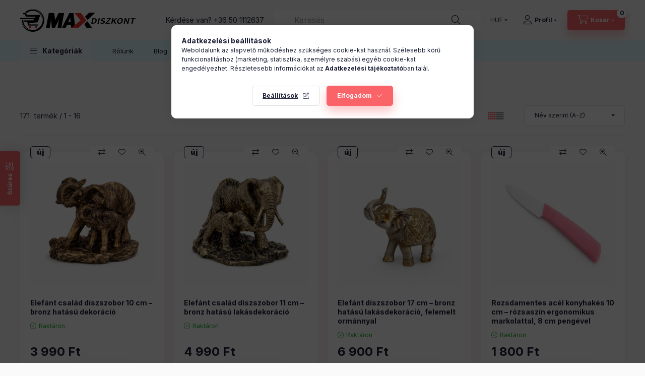

--- FILE ---
content_type: text/html; charset=UTF-8
request_url: https://maxdiszkont.hu/shop_artspec.php?artspec=2
body_size: 45059
content:
<!DOCTYPE html>
<html lang="hu" class="js-ajax-filter-box-checking-force js-ajax-product-list-checking">
    <head>
        <meta charset="utf-8">
<meta name="description" content="Újdonságok, Max Diszkont - 10 éves online diszkont bolt, 2000+ termék, folyamatos akciók. Háztartás, ajándék és munka számára.">
<meta name="robots" content="index, follow">
<meta http-equiv="X-UA-Compatible" content="IE=Edge">
<meta property="og:site_name" content="max diszkont - maxdiszkont" />
<meta property="og:title" content="Újdonságok - Köröm, Ajándék Bolt, Tökéletes termékek | Max D">
<meta property="og:description" content="Újdonságok, Max Diszkont - 10 éves online diszkont bolt, 2000+ termék, folyamatos akciók. Háztartás, ajándék és munka számára.">
<meta property="og:type" content="website">
<meta property="og:url" content="https://maxdiszkont.hu/shop_artspec.php?artspec=2">
<meta name="facebook-domain-verification" content="732993660910500">
<meta name="google-site-verification" content="cbEQ1Iu2KnpOxn0mRoc5W0a95pNiFvZIfWWpS7sFXPY">
<meta name="theme-color" content="#5db2fc">
<meta name="msapplication-TileColor" content="#5db2fc">
<meta name="mobile-web-app-capable" content="yes">
<meta name="apple-mobile-web-app-capable" content="yes">
<meta name="MobileOptimized" content="320">
<meta name="HandheldFriendly" content="true">

<title>Újdonságok - Köröm, Ajándék Bolt, Tökéletes termékek | Max D</title>


<script>
var service_type="shop";
var shop_url_main="https://maxdiszkont.hu";
var actual_lang="hu";
var money_len="0";
var money_thousend=" ";
var money_dec=",";
var shop_id=89555;
var unas_design_url="https:"+"/"+"/"+"maxdiszkont.hu"+"/"+"!common_design"+"/"+"base"+"/"+"002400"+"/";
var unas_design_code='002400';
var unas_base_design_code='2400';
var unas_design_ver=4;
var unas_design_subver=3;
var unas_shop_url='https://maxdiszkont.hu';
var responsive="yes";
var config_plus=new Array();
config_plus['product_tooltip']=1;
config_plus['cart_fly_id']="cart-box__fly-to-desktop";
config_plus['cart_redirect']=1;
config_plus['cart_refresh_force']="1";
config_plus['money_type']='Ft';
config_plus['money_type_display']='Ft';
config_plus['already_registered_email']=1;
config_plus['change_address_on_order_methods']=1;
config_plus['accessible_design']=true;
var lang_text=new Array();

var UNAS = UNAS || {};
UNAS.shop={"base_url":'https://maxdiszkont.hu',"domain":'maxdiszkont.hu',"username":'maxdiszkont.unas.hu',"id":89555,"lang":'hu',"currency_type":'Ft',"currency_code":'HUF',"currency_rate":'1',"currency_length":0,"base_currency_length":0,"canonical_url":'https://maxdiszkont.hu/shop_artspec.php?artspec=2'};
UNAS.design={"code":'002400',"page":'product_list_spec'};
UNAS.api_auth="49403e7ce4ce0972056d9a7ede19e1dc";
UNAS.customer={"email":'',"id":0,"group_id":0,"without_registration":0};
UNAS.customer["area_ids"]=[13025];
UNAS.shop["only_private_customer_can_purchase"] = false;
 

UNAS.text = {
    "button_overlay_close": `Bezár`,
    "popup_window": `Felugró ablak`,
    "list": `lista`,
    "updating_in_progress": `frissítés folyamatban`,
    "updated": `frissítve`,
    "is_opened": `megnyitva`,
    "is_closed": `bezárva`,
    "deleted": `törölve`,
    "consent_granted": `hozzájárulás megadva`,
    "consent_rejected": `hozzájárulás elutasítva`,
    "field_is_incorrect": `mező hibás`,
    "error_title": `Hiba!`,
    "product_variants": `termék változatok`,
    "product_added_to_cart": `A termék a kosárba került`,
    "product_added_to_cart_with_qty_problem": `A termékből csak [qty_added_to_cart] [qty_unit] került kosárba`,
    "product_removed_from_cart": `A termék törölve a kosárból`,
    "reg_title_name": `Név`,
    "reg_title_company_name": `Cégnév`,
    "number_of_items_in_cart": `Kosárban lévő tételek száma`,
    "cart_is_empty": `A kosár üres`,
    "cart_updated": `A kosár frissült`,
    "mandatory": `Kötelező!`
};


UNAS.text["delete_from_compare"]= `Törlés összehasonlításból`;
UNAS.text["comparison"]= `Összehasonlítás`;

UNAS.text["delete_from_favourites"]= `Törlés a kedvencek közül`;
UNAS.text["add_to_favourites"]= `Kedvencekhez`;

UNAS.text["change_address_error_on_shipping_method"] = `Az újonnan létrehozott cím a kiválasztott szállítási módnál nem használható`;
UNAS.text["change_address_error_on_billing_method"] = `Az újonnan létrehozott cím a kiválasztott számlázási módnál nem használható`;







window.lazySizesConfig=window.lazySizesConfig || {};
window.lazySizesConfig.loadMode=1;
window.lazySizesConfig.loadHidden=false;

window.dataLayer = window.dataLayer || [];
function gtag(){dataLayer.push(arguments)};
gtag('js', new Date());
</script>

<script src="https://maxdiszkont.hu/!common_packages/jquery/jquery-3.2.1.js?mod_time=1683104288"></script>
<script src="https://maxdiszkont.hu/!common_packages/jquery/plugins/migrate/migrate.js?mod_time=1683104288"></script>
<script src="https://maxdiszkont.hu/!common_packages/jquery/plugins/autocomplete/autocomplete.js?mod_time=1751447088"></script>
<script src="https://maxdiszkont.hu/!common_packages/jquery/plugins/ui/ui_slider-1.11.4.js?mod_time=1683104288"></script>
<script src="https://maxdiszkont.hu/!common_packages/jquery/plugins/ui/ui_touch-punch.js?mod_time=1683104288"></script>
<script src="https://maxdiszkont.hu/!common_packages/jquery/plugins/tools/overlay/overlay.js?mod_time=1759905184"></script>
<script src="https://maxdiszkont.hu/!common_packages/jquery/plugins/tools/toolbox/toolbox.expose.js?mod_time=1725518406"></script>
<script src="https://maxdiszkont.hu/!common_packages/jquery/plugins/lazysizes/lazysizes.min.js?mod_time=1683104288"></script>
<script src="https://maxdiszkont.hu/!common_packages/jquery/plugins/lazysizes/plugins/bgset/ls.bgset.min.js?mod_time=1753269494"></script>
<script src="https://maxdiszkont.hu/!common_packages/jquery/own/shop_common/exploded/common.js?mod_time=1769410770"></script>
<script src="https://maxdiszkont.hu/!common_packages/jquery/own/shop_common/exploded/common_overlay.js?mod_time=1759905184"></script>
<script src="https://maxdiszkont.hu/!common_packages/jquery/own/shop_common/exploded/common_shop_popup.js?mod_time=1759905184"></script>
<script src="https://maxdiszkont.hu/!common_packages/jquery/own/shop_common/exploded/function_accessibility_focus.js?mod_time=1759905184"></script>
<script src="https://maxdiszkont.hu/!common_packages/jquery/own/shop_common/exploded/page_product_list.js?mod_time=1725525526"></script>
<script src="https://maxdiszkont.hu/!common_packages/jquery/own/shop_common/exploded/function_favourites.js?mod_time=1725525526"></script>
<script src="https://maxdiszkont.hu/!common_packages/jquery/own/shop_common/exploded/function_compare.js?mod_time=1751447088"></script>
<script src="https://maxdiszkont.hu/!common_packages/jquery/own/shop_common/exploded/function_recommend.js?mod_time=1751447088"></script>
<script src="https://maxdiszkont.hu/!common_packages/jquery/own/shop_common/exploded/function_product_print.js?mod_time=1725525526"></script>
<script src="https://maxdiszkont.hu/!common_packages/jquery/own/shop_common/exploded/function_product_subscription.js?mod_time=1751447088"></script>
<script src="https://maxdiszkont.hu/!common_packages/jquery/own/shop_common/exploded/function_param_filter.js?mod_time=1764233415"></script>
<script src="https://maxdiszkont.hu/!common_packages/jquery/own/shop_common/exploded/function_accessibility_status.js?mod_time=1764233415"></script>
<script src="https://maxdiszkont.hu/!common_packages/jquery/plugins/hoverintent/hoverintent.js?mod_time=1683104288"></script>
<script src="https://maxdiszkont.hu/!common_packages/jquery/own/shop_tooltip/shop_tooltip.js?mod_time=1759905184"></script>
<script src="https://maxdiszkont.hu/!common_design/base/002400/main.js?mod_time=1764233415"></script>
<script src="https://maxdiszkont.hu/!common_packages/jquery/plugins/flickity/v3/flickity.pkgd.min.js?mod_time=1759905184"></script>
<script src="https://maxdiszkont.hu/!common_packages/jquery/plugins/toastr/toastr.min.js?mod_time=1683104288"></script>
<script src="https://maxdiszkont.hu/!common_packages/jquery/plugins/tippy/popper-2.4.4.min.js?mod_time=1683104288"></script>
<script src="https://maxdiszkont.hu/!common_packages/jquery/plugins/tippy/tippy-bundle.umd.min.js?mod_time=1683104288"></script>

<link href="https://maxdiszkont.hu/temp/shop_89555_bc2c0fb4f66965847a57396a1b77ca8c.css?mod_time=1769947916" rel="stylesheet" type="text/css">

<link href="https://maxdiszkont.hu/shop_artspec.php?artspec=2" rel="canonical">
<link href="https://maxdiszkont.hu/shop_artspec.php?artspec=2,2" rel="next">
<link id="favicon-96x96" rel="icon" type="image/png" href="https://maxdiszkont.hu/shop_ordered/89555/pic/96x96.png" sizes="96x96">
<link id="favicon-192x192" rel="icon" type="image/png" href="https://maxdiszkont.hu/shop_ordered/89555/pic/192x192.png" sizes="192x192">
<script>
        var google_consent=1;
    
        gtag('consent', 'default', {
           'ad_storage': 'denied',
           'ad_user_data': 'denied',
           'ad_personalization': 'denied',
           'analytics_storage': 'denied',
           'functionality_storage': 'denied',
           'personalization_storage': 'denied',
           'security_storage': 'granted'
        });

    
        gtag('consent', 'update', {
           'ad_storage': 'denied',
           'ad_user_data': 'denied',
           'ad_personalization': 'denied',
           'analytics_storage': 'denied',
           'functionality_storage': 'denied',
           'personalization_storage': 'denied',
           'security_storage': 'granted'
        });

        </script>
    <script async src="https://www.googletagmanager.com/gtag/js?id=G-1Z2L2SQQ16"></script>    <script>
    gtag('config', 'G-1Z2L2SQQ16');

        </script>
        <script>
    var google_analytics=1;

            gtag('event', 'view_item_list', {
              "currency": "HUF",
              "items": [
                                        {
                          "item_id": "92897",
                          "item_name": "  Elefánt család díszszobor 10 cm – bronz hatású dekoráció",
                                                    "price": '3990',
                          "list_position": 1,
                          "list_name": 'Újdonságok'
                      }
                    ,                      {
                          "item_id": "92880",
                          "item_name": "  Elefánt család díszszobor 11 cm – bronz hatású lakásdekoráció",
                                                    "price": '4990',
                          "list_position": 2,
                          "list_name": 'Újdonságok'
                      }
                    ,                      {
                          "item_id": "92866",
                          "item_name": "  Elefánt díszszobor 17 cm – bronz hatású lakásdekoráció, felemelt ormánnyal",
                                                    "price": '6900',
                          "list_position": 3,
                          "list_name": 'Újdonságok'
                      }
                    ,                      {
                          "item_id": "13365-1",
                          "item_name": "  Rozsdamentes acél konyhakés 10 cm – rózsaszín ergonomikus markolattal, 8 cm pengével",
                                                    "price": '1800',
                          "list_position": 4,
                          "list_name": 'Újdonságok'
                      }
                    ,                      {
                          "item_id": "13372-2",
                          "item_name": "  Rozsdamentes acél konyhakés 20 cm – kék ergonomikus markolattal, 10 cm pengével",
                                                    "price": '1860',
                          "list_position": 5,
                          "list_name": 'Újdonságok'
                      }
                    ,                      {
                          "item_id": "13372-1",
                          "item_name": "  Rozsdamentes acél konyhakés 20 cm – rózsaszín ergonomikus markolattal, 10 cm pengével",
                                                    "price": '1860',
                          "list_position": 6,
                          "list_name": 'Újdonságok'
                      }
                    ,                      {
                          "item_id": "13365-2",
                          "item_name": "  Rozsdamentes acél konyhakés 20 cm – zöld ergonomikus markolattal, 10 cm pengével",
                                                    "price": '1800',
                          "list_position": 7,
                          "list_name": 'Újdonságok'
                      }
                    ,                      {
                          "item_id": "13396-2",
                          "item_name": "  Rozsdamentes acél konyhakés – kék ergonomikus markolattal, 15 cm pengével",
                                                    "price": '3900',
                          "list_position": 8,
                          "list_name": 'Újdonságok'
                      }
                    ,                      {
                          "item_id": "13389-2",
                          "item_name": "  Rozsdamentes acél konyhakés – rózsaszín ergonomikus markolattal, 12 cm pengével",
                                                    "price": '2850',
                          "list_position": 9,
                          "list_name": 'Újdonságok'
                      }
                    ,                      {
                          "item_id": "13389-1",
                          "item_name": "  Rozsdamentes acél konyhakés – zöld ergonomikus markolattal, 12 cm pengével",
                                                    "price": '2850',
                          "list_position": 10,
                          "list_name": 'Újdonságok'
                      }
                    ,                      {
                          "item_id": "13396-1",
                          "item_name": "  Rozsdamentes acél konyhakés – zöld ergonomikus markolattal, 15 cm pengével",
                                                    "price": '3900',
                          "list_position": 11,
                          "list_name": 'Újdonságok'
                      }
                    ,                      {
                          "item_id": "210746-100",
                          "item_name": "  SINTARIO HEMA Free gél lakk 100 – professzionális UV/LED tartós színes gél lakk 10 ml",
                                                    "price": '1190',
                          "list_position": 12,
                          "list_name": 'Újdonságok'
                      }
                    ,                      {
                          "item_id": "210746-37",
                          "item_name": "  SINTARIO HEMA Free gél lakk 37 – professzionális UV/LED körömlakk, 10 ml",
                                                    "price": '1190',
                          "list_position": 13,
                          "list_name": 'Újdonságok'
                      }
                    ,                      {
                          "item_id": "210746-38",
                          "item_name": "  SINTARIO HEMA Free gél lakk 38 – professzionális UV/LED körömlakk, 10 ml",
                                                    "price": '1190',
                          "list_position": 14,
                          "list_name": 'Újdonságok'
                      }
                    ,                      {
                          "item_id": "210746-39",
                          "item_name": "  SINTARIO HEMA Free gél lakk 39 – professzionális UV/LED körömlakk, 10 ml",
                                                    "price": '1190',
                          "list_position": 15,
                          "list_name": 'Újdonságok'
                      }
                    ,                      {
                          "item_id": "210746-40",
                          "item_name": "  SINTARIO HEMA Free gél lakk 40 – professzionális UV/LED körömlakk, 10 ml",
                                                    "price": '1190',
                          "list_position": 16,
                          "list_name": 'Újdonságok'
                      }
                                  ],
              'non_interaction': true
        });
           </script>
           <script>
        gtag('config', 'AW-800644948',{'allow_enhanced_conversions':true});
                </script>
            <script>
        var google_ads=1;

                gtag('event','remarketing', {
            'ecomm_pagetype': 'category',
            'ecomm_prodid': ["92897","92880","92866","13365-1","13372-2","13372-1","13365-2","13396-2","13389-2","13389-1","13396-1","210746-100","210746-37","210746-38","210746-39","210746-40"]        });
            </script>
    
    <script>
    var facebook_pixel=1;
    /* <![CDATA[ */
        !function(f,b,e,v,n,t,s){if(f.fbq)return;n=f.fbq=function(){n.callMethod?
            n.callMethod.apply(n,arguments):n.queue.push(arguments)};if(!f._fbq)f._fbq=n;
            n.push=n;n.loaded=!0;n.version='2.0';n.queue=[];t=b.createElement(e);t.async=!0;
            t.src=v;s=b.getElementsByTagName(e)[0];s.parentNode.insertBefore(t,s)}(window,
                document,'script','//connect.facebook.net/en_US/fbevents.js');

        fbq('init', '732993660910500');
                fbq('track', 'PageView', {}, {eventID:'PageView.aX-z-Hk4QH1s8b2PzIuTGAAAcIo'});
        
        $(document).ready(function() {
            $(document).on("addToCart", function(event, product_array){
                facebook_event('AddToCart',{
					content_name: product_array.name,
					content_category: product_array.category,
					content_ids: [product_array.sku],
					contents: [{'id': product_array.sku, 'quantity': product_array.qty}],
					content_type: 'product',
					value: product_array.price,
					currency: 'HUF'
				}, {eventID:'AddToCart.' + product_array.event_id});
            });

            $(document).on("addToFavourites", function(event, product_array){
                facebook_event('AddToWishlist', {
                    content_ids: [product_array.sku],
                    content_type: 'product'
                }, {eventID:'AddToFavourites.' + product_array.event_id});
            });
        });

    /* ]]> */
    </script>
        <!-- Tiktok pixel -->
        <script>
            !function (w, d, t) {
                w.TiktokAnalyticsObject=t;var ttq=w[t]=w[t]||[];ttq.methods=["page","track","identify","instances","debug","on","off","once","ready","alias","group","enableCookie","disableCookie"],ttq.setAndDefer=function(t,e){t[e]=function(){t.push([e].concat(Array.prototype.slice.call(arguments,0)))}};for(var i=0;i<ttq.methods.length;i++)ttq.setAndDefer(ttq,ttq.methods[i]);ttq.instance=function(t){for(var e=ttq._i[t]||[],n=0;n<ttq.methods.length;n++)ttq.setAndDefer(e,ttq.methods[n]);return e},ttq.load=function(e,n){var i="https://analytics.tiktok.com/i18n/pixel/events.js";ttq._i=ttq._i||{},ttq._i[e]=[],ttq._i[e]._u=i,ttq._t=ttq._t||{},ttq._t[e]=+new Date,ttq._o=ttq._o||{},ttq._o[e]=n||{};var o=document.createElement("script");o.type="text/javascript",o.async=!0,o.src=i+"?sdkid="+e+"&lib="+t;var a=document.getElementsByTagName("script")[0];a.parentNode.insertBefore(o,a)};

                ttq.load('CCSLVM3C77UDPV42C9L0');
                ttq.page();
            }(window, document, 'ttq');

            
            
            
            
            
            
            
            $(document).ready(function () {
                $(document).on('addToCart', function (event, product) {
                    ttq.track('AddToCart', {
                        content_type: 'product',
                        content_name: product.name,
                        content_id: product.sku,
                        content_category: product.category,
                        price: product.price,
                        quantity: product.qty
                    });
                });

                $(document).on('addToFavourites', function (event, product) {
                    ttq.track('AddToWishlist', {
                        content_type: 'product',
                        content_id: product.sku,
                        content_name: product.name,
                    });
                });
            });
        </script>
        <link rel="manifest" href="https://maxdiszkont.hu/manifest.json" />


<!-- Retargeting Tracking Code-->
<script>
    (function(){
        ra_key = "TRPI9I1WUDN3V9";
        ra_params = {
            add_to_cart_button_id: "page_artdet_addtocart",
            price_label_id: "page_artdet_price",
        };
        var ra = document.createElement("script"); ra.type ="text/javascript"; ra.async = true; ra.src = ("https:" ==
        document.location.protocol ? "https://" : "http://") + "tracking.retargeting.biz/v3/rajs/" + ra_key + ".js";
        var s = document.getElementsByTagName("script")[0]; s.parentNode.insertBefore(ra,s);})();
        var _ra = _ra || {};
</script>


<!-- Retargeting Tracking Code-->
<script>
    _ra.setCartUrlInfo = {
        "url": "https://maxdiszkont.hu/shop_cart.php"
    };
    if (_ra.ready !== undefined) {
        _ra.setCartUrl(_ra.setCartUrlInfo.url);
    }
</script>


<!-- Retargeting Tracking Code-->
<script>
    window.addEventListener("DOMContentLoaded", function() {
      (function($) {
          $(document).on("addToCart", function(event, product_array){
              var act_full_variant_name="";
              if(product_array["variant_list1"]!=undefined){
                  act_full_variant_name=product_array["variant_list1"];
              }
              if(product_array["variant_list2"]!=undefined){
                  if(act_full_variant_name!="") act_full_variant_name+="-";
                  act_full_variant_name+=product_array["variant_list2"];
              }
              if(product_array["variant_list3"]!=undefined){
                  if(act_full_variant_name!="") act_full_variant_name+="-";
                  act_full_variant_name+=product_array["variant_list3"];
              }
              _ra.addToCartInfo = {
                  "product_id": product_array["sku"],
                  "quantity": product_array["qty"],
                  "variation": false
              };
              if(act_full_variant_name!=""){
                  _ra.addToCartInfo["variation"]=new Array();
                  _ra.addToCartInfo["variation"]["code"]=act_full_variant_name;
                  _ra.addToCartInfo["variation"]["stock"]=true;
                  _ra.addToCartInfo["variation"]["details"]=new Array();
                  if(product_array["variant_list1"]!=undefined) {
                      _ra.addToCartInfo["variation"]["details"][product_array["variant_list1"]]={
                          "category_name": product_array["variant_name1"],
                          "category": product_array["variant_name1"],
                          "value": product_array["variant_list1"]
                      }
                  }
                  if(product_array["variant_list2"]!=undefined) {
                      _ra.addToCartInfo["variation"]["details"][product_array["variant_list2"]]={
                          "category_name": product_array["variant_name2"],
                          "category": product_array["variant_name2"],
                          "value": product_array["variant_list2"]
                      }
                  }
                  if(product_array["variant_list3"]!=undefined) {
                      _ra.addToCartInfo["variation"]["details"][product_array["variant_list3"]]={
                          "category_name": product_array["variant_name3"],
                          "category": product_array["variant_name3"],
                          "value": product_array["variant_list3"]
                      }
                  }
              }
              if (_ra.ready !== undefined) {
                  _ra.addToCart(
                      _ra.addToCartInfo.product_id,
                      _ra.addToCartInfo.quantity,
                      _ra.addToCartInfo.variation
                  );
              }
          });
      })(jQuery);
   });
</script>


<!-- Retargeting Tracking Code-->
<script>
$(document).on("removeFromCart", function(event, data){
    let details = {};
    if (data.variant_1_value != ""){
        details[data.variant_1_value] = {
            "category_name": data.variant_1_name,
            "category": data.variant_1_name,
            "value": data.variant_1_value,
        };
    }
    if (data.variant_1_value != ""){
        details[data.variant_2_value]= {
            "category_name": data.variant_2_name,
            "category": data.variant_2_name,
            "value": data.variant_2_value,
        };
    }
    if (data.variant_3_value != ""){
        details[data.variant_3_value]= {
            "category_name": data.variant_3_name,
            "category": data.variant_3_name,
            "value": data.variant_3_value,
        };
    }
    
    var act_full_variant_name="";
    if (data.variant_1_value != ""){
        act_full_variant_name=data.variant_1_value;
    }
    if (data.variant_2_value != ""){
        act_full_variant_name=data.variant_2_value;
    }
    if (data.variant_3_value != ""){
        act_full_variant_name=data.variant_3_value;
    }
    if(act_full_variant_name==""){
        _ra.removeFromCartInfo = {
            "product_id": data.sku,
            "quantity": data.qty,
            "variation": false
        };
    } else {
        _ra.removeFromCartInfo = {
            "product_id": data.sku,
            "quantity": data.qty,
            "variation": {
                "code": act_full_variant_name,
                "stock": true,
                "details": details
            }
        };
    }
    if (_ra.ready !== undefined) {
        _ra.removeFromCart(
            _ra.removeFromCartInfo.product_id,
            _ra.removeFromCartInfo.quantity,
            _ra.removeFromCartInfo.variation
        );
    }
});
</script>


<!-- Retargeting Tracking Code-->
<script>
    window.addEventListener("DOMContentLoaded", function() {
      (function($) {
          $(document).on("changeVariant", function(event, product_array){
              var act_full_variant_name="";
              if(product_array["variant_list1"]!=undefined){
                  act_full_variant_name=product_array["variant_list1"];
              }
              if(product_array["variant_list2"]!=undefined){
                  if(act_full_variant_name!="") act_full_variant_name+="-";
                  act_full_variant_name+=product_array["variant_list2"];
              }
              if(product_array["variant_list3"]!=undefined){
                  if(act_full_variant_name!="") act_full_variant_name+="-";
                  act_full_variant_name+=product_array["variant_list3"];
              }
              _ra.setVariationInfo = {
                  "product_id": product_array["sku"],
                  "variation": false
              };
              if(act_full_variant_name!=""){
                  _ra.setVariationInfo["variation"]=new Array();
                  _ra.setVariationInfo["variation"]["code"]=act_full_variant_name;
                  _ra.setVariationInfo["variation"]["stock"]=true;
                  _ra.setVariationInfo["variation"]["details"]=new Array();
                  if(product_array["variant_list1"]!=undefined) {
                      _ra.setVariationInfo["variation"]["details"][product_array["variant_list1"]]={
                          "category_name": product_array["variant_name1"],
                          "category": product_array["variant_name1"],
                          "value": product_array["variant_list1"]
                      }
                  }
                  if(product_array["variant_list2"]!=undefined) {
                      _ra.setVariationInfo["variation"]["details"][product_array["variant_list2"]]={
                          "category_name": product_array["variant_name2"],
                          "category": product_array["variant_name2"],
                          "value": product_array["variant_list2"]
                      }
                  }
                  if(product_array["variant_list3"]!=undefined) {
                      _ra.setVariationInfo["variation"]["details"][product_array["variant_list3"]]={
                          "category_name": product_array["variant_name3"],
                      "category": product_array["variant_name3"],
                          "value": product_array["variant_list3"]
                      }
                  }
              }
              if (_ra.ready !== undefined) {
                  _ra.setVariation(
                      _ra.setVariationInfo.product_id,
                      _ra.setVariationInfo.variation
                  );
              }
          });
      })(jQuery);
   });
</script>


<!-- Retargeting Tracking Code-->
<script>
    window.addEventListener("DOMContentLoaded", function() {
      (function($) {
          $(document).on("addToFavourites", function(event, product_array){
              _ra.addToWishlistInfo = {
                  "product_id": product_array["sku"]
              };
              if (_ra.ready !== undefined) {
                  _ra.addToWishlist(_ra.addToWishlistInfo.product_id);
              }
          });
      })(jQuery);
   });
</script>


	<script>
		(function(c,l,a,r,i,t,y){
			c[a]=c[a]||function(){(c[a].q=c[a].q||[]).push(arguments)};
			t=l.createElement(r);t.async=1;t.src="https://www.clarity.ms/tag/"+i;
			y=l.getElementsByTagName(r)[0];y.parentNode.insertBefore(t,y);
		})(window, document, "clarity", "script", "m3teq6iuad");
		UNAS.onGrantConsent(function(){
		    window.clarity("consent")
		});
	</script>
<!-- MailerLite Universal -->
<script>
    (function(w,d,e,u,f,l,n){w[f]=w[f]||function(){(w[f].q=w[f].q||[])
    .push(arguments);},l=d.createElement(e),l.async=1,l.src=u,
    n=d.getElementsByTagName(e)[0],n.parentNode.insertBefore(l,n);})
    (window,document,'script','https://assets.mailerlite.com/js/universal.js','ml');
     ml('account', '490040');
</script>
<!-- MailerLite Universal -->


<script src="https://onsite.optimonk.com/script.js?account=205209" async></script>



<!-- Start VWO Async SmartCode -->
<link rel="preconnect" href="https://dev.visualwebsiteoptimizer.com" />
<script id='vwoCode'>
window._vwo_code || (function() {
var account_id=830986,
version=2.0,
settings_tolerance=2000,
hide_element='body',
hide_element_style = 'opacity:0 !important;filter:alpha(opacity=0) !important;background:none !important',
/* DO NOT EDIT BELOW THIS LINE */
f=false,w=window,d=document,v=d.querySelector('#vwoCode'),cK='_vwo_'+account_id+'_settings',cc={};try{var c=JSON.parse(localStorage.getItem('_vwo_'+account_id+'_config'));cc=c&&typeof c==='object'?c:{}}catch(e){}var stT=cc.stT==='session'?w.sessionStorage:w.localStorage;code={use_existing_jquery:function(){return typeof use_existing_jquery!=='undefined'?use_existing_jquery:undefined},library_tolerance:function(){return typeof library_tolerance!=='undefined'?library_tolerance:undefined},settings_tolerance:function(){return cc.sT||settings_tolerance},hide_element_style:function(){return'{'+(cc.hES||hide_element_style)+'}'},hide_element:function(){return typeof cc.hE==='string'?cc.hE:hide_element},getVersion:function(){return version},finish:function(){if(!f){f=true;var e=d.getElementById('_vis_opt_path_hides');if(e)e.parentNode.removeChild(e)}},finished:function(){return f},load:function(e){var t=this.getSettings(),n=d.createElement('script'),i=this;if(t){n.textContent=t;d.getElementsByTagName('head')[0].appendChild(n);if(!w.VWO||VWO.caE){stT.removeItem(cK);i.load(e)}}else{n.fetchPriority='high';n.src=e;n.type='text/javascript';n.onerror=function(){_vwo_code.finish()};d.getElementsByTagName('head')[0].appendChild(n)}},getSettings:function(){try{var e=stT.getItem(cK);if(!e){return}e=JSON.parse(e);if(Date.now()>e.e){stT.removeItem(cK);return}return e.s}catch(e){return}},init:function(){if(d.URL.indexOf('__vwo_disable__')>-1)return;var e=this.settings_tolerance();w._vwo_settings_timer=setTimeout(function(){_vwo_code.finish();stT.removeItem(cK)},e);var t=d.currentScript,n=d.createElement('style'),i=this.hide_element(),r=t&&!t.async&&i?i+this.hide_element_style():'',c=d.getElementsByTagName('head')[0];n.setAttribute('id','_vis_opt_path_hides');v&&n.setAttribute('nonce',v.nonce);n.setAttribute('type','text/css');if(n.styleSheet)n.styleSheet.cssText=r;else n.appendChild(d.createTextNode(r));c.appendChild(n);this.load('https://dev.visualwebsiteoptimizer.com/j.php?a='+account_id+'&u='+encodeURIComponent(d.URL)+'&vn='+version)}};w._vwo_code=code;code.init();})();
</script>
<!-- End VWO Async SmartCode -->




        <meta content="width=device-width, initial-scale=1.0" name="viewport" />
        <link rel="preconnect" href="https://fonts.gstatic.com">
        <link rel="preload" href="https://fonts.googleapis.com/css2?family=Inter:wght@400;700;900&display=swap" as="style" />
        <link rel="stylesheet" href="https://fonts.googleapis.com/css2?family=Inter:wght@400;700;900&display=swap" media="print" onload="this.media='all'">
        <noscript>
            <link rel="stylesheet" href="https://fonts.googleapis.com/css2?family=Inter:wght@400;700;900&display=swap" />
        </noscript>
        <link rel="preload" href="https://maxdiszkont.hu/!common_design/own/fonts/2400/customicons/custom-icons.css" as="style">
        <link rel="stylesheet" href="https://maxdiszkont.hu/!common_design/own/fonts/2400/customicons/custom-icons.css" media="print" onload="this.media='all'">
        <noscript>
            <link rel="stylesheet" href="https://maxdiszkont.hu/!common_design/own/fonts/2400/customicons/custom-icons.css" />
        </noscript>
        
        
        
        
        

        
        
        
                
        
        
        
        
        
        
        
        
        
                
        
    </head>


                
                
    
    
    
    
    
    
    
    
    
    
                             
    
    
    
    
    <body class='design_ver4 design_subver1 design_subver2 design_subver3' id="ud_shop_artspec">
    
    <div id="image_to_cart" style="display:none; position:absolute; z-index:100000;"></div>
<div class="overlay_common overlay_warning" id="overlay_cart_add"></div>
<script>$(document).ready(function(){ overlay_init("cart_add",{"onBeforeLoad":false}); });</script>
<div class="overlay_common overlay_dialog" id="overlay_save_filter"></div>
<script>$(document).ready(function(){ overlay_init("save_filter",{"closeOnEsc":true,"closeOnClick":true}); });</script>
<div id="overlay_login_outer"></div>	
	<script>
	$(document).ready(function(){
	    var login_redir_init="";

		$("#overlay_login_outer").overlay({
			onBeforeLoad: function() {
                var login_redir_temp=login_redir_init;
                if (login_redir_act!="") {
                    login_redir_temp=login_redir_act;
                    login_redir_act="";
                }

									$.ajax({
						type: "GET",
						async: true,
						url: "https://maxdiszkont.hu/shop_ajax/ajax_popup_login.php",
						data: {
							shop_id:"89555",
							lang_master:"hu",
                            login_redir:login_redir_temp,
							explicit:"ok",
							get_ajax:"1"
						},
						success: function(data){
							$("#overlay_login_outer").html(data);
							if (unas_design_ver >= 5) $("#overlay_login_outer").modal('show');
							$('#overlay_login1 input[name=shop_pass_login]').keypress(function(e) {
								var code = e.keyCode ? e.keyCode : e.which;
								if(code.toString() == 13) {		
									document.form_login_overlay.submit();		
								}	
							});	
						}
					});
								},
			top: 50,
			mask: {
	color: "#000000",
	loadSpeed: 200,
	maskId: "exposeMaskOverlay",
	opacity: 0.7
},
			closeOnClick: (config_plus['overlay_close_on_click_forced'] === 1),
			onClose: function(event, overlayIndex) {
				$("#login_redir").val("");
			},
			load: false
		});
		
			});
	function overlay_login() {
		$(document).ready(function(){
			$("#overlay_login_outer").overlay().load();
		});
	}
	function overlay_login_remind() {
        if (unas_design_ver >= 5) {
            $("#overlay_remind").overlay().load();
        } else {
            $(document).ready(function () {
                $("#overlay_login_outer").overlay().close();
                setTimeout('$("#overlay_remind").overlay().load();', 250);
            });
        }
	}

    var login_redir_act="";
    function overlay_login_redir(redir) {
        login_redir_act=redir;
        $("#overlay_login_outer").overlay().load();
    }
	</script>  
	<div class="overlay_common overlay_info" id="overlay_remind"></div>
<script>$(document).ready(function(){ overlay_init("remind",[]); });</script>

	<script>
    	function overlay_login_error_remind() {
		$(document).ready(function(){
			load_login=0;
			$("#overlay_error").overlay().close();
			setTimeout('$("#overlay_remind").overlay().load();', 250);	
		});
	}
	</script>  
	<div class="overlay_common overlay_info" id="overlay_newsletter"></div>
<script>$(document).ready(function(){ overlay_init("newsletter",[]); });</script>

<script>
function overlay_newsletter() {
    $(document).ready(function(){
        $("#overlay_newsletter").overlay().load();
    });
}
</script>
<div class="overlay_common overlay_info" id="overlay_product_subscription"></div>
<script>$(document).ready(function(){ overlay_init("product_subscription",[]); });</script>
<div class="overlay_common overlay_error" id="overlay_script"></div>
<script>$(document).ready(function(){ overlay_init("script",[]); });</script>
    <script>
    $(document).ready(function() {
        $.ajax({
            type: "GET",
            url: "https://maxdiszkont.hu/shop_ajax/ajax_stat.php",
            data: {master_shop_id:"89555",get_ajax:"1"}
        });
    });
    </script>
    

    
    <div id="container" class="page_shop_artspec_2 readmore-v2
js-ajax-filter-box-checking filter-exists filter-box-in-dropdown nav-position-top header-will-fixed fixed-cart-on-artdet">
                
                <nav id="nav--mobile-top" class="nav header nav--mobile nav--top d-sm-none js-header js-header-fixed">
            <div class="header-inner js-header-inner w-100">
                <div class="d-flex justify-content-center d-sm-none">
                                        <button type="button" class="hamburger-box__dropdown-btn-mobile burger btn dropdown__btn" id="hamburger-box__dropdown-btn"
                            aria-label="Kategóriák" aria-haspopup="dialog" aria-expanded="false" aria-controls="hamburger-box__dropdown"
                            data-btn-for="#hamburger-box__dropdown"
                    >
                        <span class="burger__lines">
                            <span class="burger__line"></span>
                            <span class="burger__line"></span>
                            <span class="burger__line"></span>
                        </span>
                        <span class="dropdown__btn-text">
                            Kategóriák
                        </span>
                    </button>
                                        <button class="search-box__dropdown-btn btn dropdown__btn" type="button" data-btn-for="#search-box__dropdown"
                            aria-label="Keresés" aria-haspopup="dialog" aria-expanded="false" aria-controls="search-box__dropdown"
                    >
                        <span class="search-box__dropdown-btn-icon dropdown__btn-icon icon--search"></span>
                    </button>

                    

                    


 
 <div id="reload1_box_filter_content">
 <button class="filter-box__dropdown-btn btn dropdown__btn type--sticky"
 type="button" data-btn-for="#filter-dropdown" aria-label="Szűrés"
 >
 <span class="filter-box__dropdown-btn-text">Szűrés</span>
 <span class="filter-box__dropdown-btn-icon dropdown__btn-icon icon--filter"></span>
 <span class="filter-box__dropdown-btn-param-checked-num js-param-checked-num" data-text="aktív"></span>
 </button>
 </div>
 
 

                                        <button class="lang-and-money__dropdown-btn btn dropdown__btn"
                            aria-label="Nyelv és pénznem váltás" aria-haspopup="dialog" aria-expanded="false" aria-controls="lang-and-money__dropdown"
                            type="button" data-btn-for="#lang-and-money__dropdown"
                    >
                        <span class="lang-and-money__dropdown-btn-icon dropdown__btn-icon icon--globe"></span>
                    </button>
                    
                            <button class="profile__dropdown-btn js-profile-btn btn dropdown__btn" id="profile__dropdown-btn" type="button"
            data-orders="https://maxdiszkont.hu/shop_order_track.php" data-btn-for="#profile__dropdown"
            aria-label="Profil" aria-haspopup="dialog" aria-expanded="false" aria-controls="profile__dropdown"
    >
        <span class="profile__dropdown-btn-icon dropdown__btn-icon icon--user"></span>
        <span class="profile__text dropdown__btn-text">Profil</span>
            </button>
    
    
                    <button class="cart-box__dropdown-btn btn dropdown__btn js-cart-box-loaded-by-ajax"
                            aria-label="Kosár megtekintése" aria-haspopup="dialog" aria-expanded="false" aria-controls="cart-box__dropdown"
                            type="button" data-btn-for="#cart-box__dropdown"                    >
                        <span class="cart-box__dropdown-btn-icon dropdown__btn-icon icon--cart"></span>
                        <span class="cart-box__text dropdown__btn-text">Kosár</span>
                                    <span id="box_cart_content" class="cart-box">                <span class="bubble cart-box__bubble"><span class="sr-only">Kosárban lévő tételek száma:</span>0</span>
            </span>
    
                    </button>
                </div>
            </div>
        </nav>
                        <header class="header header--mobile py-3 px-4 d-flex justify-content-center d-sm-none position-relative has-tel">
                <div id="header_logo_img2" class="js-element header_logo logo" data-element-name="header_logo">
        <div class="header_logo-img-container">
            <div class="header_logo-img-wrapper">
                                                <a class="has-img" href="https://maxdiszkont.hu/">                    <picture>
                                                <source srcset="https://maxdiszkont.hu/!common_design/custom/maxdiszkont.unas.hu/element/layout_hu_header_logo-400x120_1_default.png?time=1685993118 1x, https://maxdiszkont.hu/!common_design/custom/maxdiszkont.unas.hu/element/layout_hu_header_logo-400x120_1_default_retina.png?time=1685993118 2x" />
                        <img                              width="229" height="45"
                                                          src="https://maxdiszkont.hu/!common_design/custom/maxdiszkont.unas.hu/element/layout_hu_header_logo-400x120_1_default.png?time=1685993118"                             
                             alt="max diszkont - maxdiszkont                        "/>
                    </picture>
                    </a>                                        </div>
        </div>
    </div>

                        <div class="js-element header_text_section_2 d-sm-none" data-element-name="header_text_section_2">
            <div class="header_text_section_2-slide slide-1"><p>Kérdése van? <a href="tel:+36501112637">+36 50 1112637</a></p></div>
    </div>

        
        </header>
        <header id="header--desktop" class="header header--desktop d-none d-sm-block js-header js-header-fixed">
            <div class="header-inner js-header-inner">
                <div class="header__top">
                    <div class="container">
                        <div class="header__top-inner">
                            <div class="row no-gutters gutters-md-10 justify-content-center align-items-center">
                                <div class="header__top-left col col-xl-auto">
                                    <div class="header__left-inner d-flex align-items-center">
                                                                                <div class="nav-link--products-placeholder-on-fixed-header burger btn">
                                            <span class="burger__lines">
                                                <span class="burger__line"></span>
                                                <span class="burger__line"></span>
                                                <span class="burger__line"></span>
                                            </span>
                                            <span class="burger__text dropdown__btn-text">
                                                Kategóriák
                                            </span>
                                        </div>
                                        <button type="button" class="hamburger-box__dropdown-btn burger btn dropdown__btn d-lg-none" id="hamburger-box__dropdown-btn2"
                                                aria-label="Kategóriák" aria-haspopup="dialog" aria-expanded="false" aria-controls="hamburger-box__dropdown"
                                                data-btn-for="#hamburger-box__dropdown"
                                        >
                                            <span class="burger__lines">
                                              <span class="burger__line"></span>
                                              <span class="burger__line"></span>
                                              <span class="burger__line"></span>
                                            </span>
                                            <span class="burger__text dropdown__btn-text">
                                              Kategóriák
                                            </span>
                                        </button>
                                                                                    <div id="header_logo_img" class="js-element header_logo logo" data-element-name="header_logo">
        <div class="header_logo-img-container">
            <div class="header_logo-img-wrapper">
                                                <a class="has-img" href="https://maxdiszkont.hu/">                    <picture>
                                                <source srcset="https://maxdiszkont.hu/!common_design/custom/maxdiszkont.unas.hu/element/layout_hu_header_logo-400x120_1_default.png?time=1685993118 1x, https://maxdiszkont.hu/!common_design/custom/maxdiszkont.unas.hu/element/layout_hu_header_logo-400x120_1_default_retina.png?time=1685993118 2x" />
                        <img                              width="229" height="45"
                                                          src="https://maxdiszkont.hu/!common_design/custom/maxdiszkont.unas.hu/element/layout_hu_header_logo-400x120_1_default.png?time=1685993118"                             
                             alt="max diszkont - maxdiszkont                        "/>
                    </picture>
                    </a>                                        </div>
        </div>
    </div>

                                        <div class="js-element header_text_section_2" data-element-name="header_text_section_2">
            <div class="header_text_section_2-slide slide-1"><p>Kérdése van? <a href="tel:+36501112637">+36 50 1112637</a></p></div>
    </div>

                                    </div>
                                </div>
                                <div class="header__top-right col-auto col-xl d-flex justify-content-end align-items-center">
                                    <button class="search-box__dropdown-btn btn dropdown__btn d-xl-none" id="#search-box__dropdown-btn2"
                                            aria-label="Keresés" aria-haspopup="dialog" aria-expanded="false" aria-controls="search-box__dropdown2"
                                            type="button" data-btn-for="#search-box__dropdown2"
                                    >
                                        <span class="search-box__dropdown-btn-icon dropdown__btn-icon icon--search"></span>
                                        <span class="search-box__text dropdown__btn-text">Keresés</span>
                                    </button>
                                    <div class="search-box__dropdown dropdown__content dropdown__content-till-lg" id="search-box__dropdown2" data-content-for="#search-box__dropdown-btn2" data-content-direction="full">
                                        <span class="dropdown__caret"></span>
                                        <button class="dropdown__btn-close search-box__dropdown__btn-close btn btn-close" type="button" aria-label="Bezár"></button>
                                        <div class="dropdown__content-inner search-box__inner position-relative js-search browser-is-chrome"
     id="box_search_content2">
    <form name="form_include_search2" id="form_include_search2" action="https://maxdiszkont.hu/shop_search.php" method="get">
    <div class="search-box__form-inner d-flex flex-column">
        <div class="form-group box-search-group mb-0 js-search-smart-insert-after-here">
            <input data-stay-visible-breakpoint="1280" id="box_search_input2" class="search-box__input ac_input js-search-input form-control"
                   name="search" pattern=".{3,100}" aria-label="Keresés" title="Hosszabb kereső kifejezést írjon be!"
                   placeholder="Keresés" type="search" maxlength="100" autocomplete="off" required                   role="combobox" aria-autocomplete="list" aria-expanded="false"
                                      aria-controls="autocomplete-categories autocomplete-products"
                               >
            <div class="search-box__search-btn-outer input-group-append" title="Keresés">
                <button class="btn search-box__search-btn" aria-label="Keresés">
                    <span class="search-box__search-btn-icon icon--search"></span>
                </button>
            </div>
            <div class="search__loading">
                <div class="loading-spinner--small"></div>
            </div>
        </div>
        <div class="ac_results2">
            <span class="ac_result__caret"></span>
        </div>
    </div>
    </form>
</div>

                                    </div>
                                                                        <div class="lang-and-money__wrapper align-self-center d-none d-lg-flex">
                                                
        <div class="currency-box-mobile">
    <form action="https://maxdiszkont.hu/shop_moneychange.php" name="form_moneychange" method="post"><input name="file_back" type="hidden" value="/shop_artspec.php?artspec=2">
    <div class="currency-select-group form-group form-select-group form-select-group-sm mb-0">
        <select class="form-control form-control-sm border-0 money-select" aria-label="Pénznem váltás" name="session_money_select" id="session_money_select" onchange="document.form_moneychange.submit();">
            <option value="-1" selected="selected">HUF</option>
                        <option value="0">EUR</option>
                    </select>
    </div>
    </form>
</div>


    
                                    </div>
                                    <button class="lang-and-money__dropdown-btn btn dropdown__btn d-lg-none"
                                            aria-label="Nyelv és pénznem váltás" aria-haspopup="dialog" aria-expanded="false" aria-controls="lang-and-money__dropdown"
                                            type="button" data-btn-for="#lang-and-money__dropdown"
                                    >
                                        <span class="lang-and-money__dropdown-btn-icon dropdown__btn-icon icon--globe"></span>
                                    </button>
                                                                                <button class="profile__dropdown-btn js-profile-btn btn dropdown__btn" id="profile__dropdown-btn2" type="button"
            data-orders="https://maxdiszkont.hu/shop_order_track.php" data-btn-for="#profile__dropdown"
            aria-label="Profil" aria-haspopup="dialog" aria-expanded="false" aria-controls="profile__dropdown"
    >
        <span class="profile__dropdown-btn-icon dropdown__btn-icon icon--user"></span>
        <span class="profile__text dropdown__btn-text">Profil</span>
            </button>
    
    
                                    <button id="cart-box__fly-to-desktop" class="cart-box__dropdown-btn btn dropdown__btn js-cart-box-loaded-by-ajax"
                                            aria-label="Kosár megtekintése" aria-describedby="box_cart_content" aria-haspopup="dialog" aria-expanded="false" aria-controls="cart-box__dropdown"
                                            type="button" data-btn-for="#cart-box__dropdown"                                    >
                                        <span class="cart-box__dropdown-btn-icon dropdown__btn-icon icon--cart"></span>
                                        <span class="cart-box__text dropdown__btn-text">Kosár</span>
                                        <span class="bubble cart-box__bubble">-</span>
                                    </button>
                                </div>
                            </div>
                        </div>
                    </div>
                </div>
                                <div class="header__bottom">
                    <div class="container">
                        <nav class="navbar d-none d-lg-flex navbar-expand navbar-light align-items-stretch">
                                                        <ul id="nav--cat" class="nav nav--cat js-navbar-nav">
                                <li class="nav-item dropdown nav--main nav-item--products">
                                    <a class="nav-link nav-link--products burger d-lg-flex" href="#" onclick="event.preventDefault();" role="button" data-text="Kategóriák" data-toggle="dropdown"
                                       aria-label="Kategóriák" aria-haspopup="dialog" aria-controls="dropdown-cat"
                                        aria-expanded="false"                                    >
                                        <span class="burger__lines">
                                            <span class="burger__line"></span>
                                            <span class="burger__line"></span>
                                            <span class="burger__line"></span>
                                        </span>
                                        <span class="burger__text dropdown__btn-text">
                                            Kategóriák
                                        </span>
                                    </a>
                                    <div id="dropdown-cat" class="dropdown-menu d-none d-block clearfix dropdown--cat with-avoid-breaking-megasubmenu dropdown--level-0">
                                                    <ul class="nav-list--0" aria-label="Kategóriák">
            <li id="nav-item-new" class="nav-item spec-item js-nav-item-new">
                        <a class="nav-link" href="https://maxdiszkont.hu/shop_artspec.php?artspec=2"               aria-label="Újdonságok kategória"
                           >
                                            <span class="nav-link__text">
                    Újdonságok                </span>
            </a>
                    </li>
            <li id="nav-item-akcio" class="nav-item spec-item js-nav-item-akcio">
                        <a class="nav-link" href="https://maxdiszkont.hu/shop_artspec.php?artspec=1"               aria-label="Akciók kategória"
                           >
                                            <span class="nav-link__text">
                    Akciók                </span>
            </a>
                    </li>
            <li id="nav-item-670094" class="nav-item dropdown js-nav-item-670094">
                        <a class="nav-link" href="https://maxdiszkont.hu/ajandek-targyak"               aria-label="AJÁNDÉK TÁRGYAK kategória"
                data-toggle="dropdown" data-mouseover="handleSub('670094','https://maxdiszkont.hu/shop_ajax/ajax_box_cat.php?get_ajax=1&type=layout&change_lang=hu&level=1&key=670094&box_var_name=shop_cat&box_var_layout_cache=1&box_var_expand_cache=yes&box_var_expand_cache_name=desktop&box_var_layout_level0=0&box_var_layout_level1=1&box_var_layout=2&box_var_ajax=1&box_var_section=content&box_var_highlight=yes&box_var_type=expand&box_var_div=no');" aria-haspopup="true" aria-expanded="false"            >
                                            <span class="nav-link__text">
                    AJÁNDÉK TÁRGYAK                </span>
            </a>
                        <div class="megasubmenu dropdown-menu">
                <div class="megasubmenu__sticky-content">
                    <div class="loading-spinner"></div>
                </div>
                            </div>
                    </li>
            <li id="nav-item-694520" class="nav-item dropdown js-nav-item-694520">
                        <a class="nav-link" href="https://maxdiszkont.hu/auto-es-biciklis-termekek"               aria-label="AUTÓS ÉS BICIKLIS TERMÉKEK kategória"
                data-toggle="dropdown" data-mouseover="handleSub('694520','https://maxdiszkont.hu/shop_ajax/ajax_box_cat.php?get_ajax=1&type=layout&change_lang=hu&level=1&key=694520&box_var_name=shop_cat&box_var_layout_cache=1&box_var_expand_cache=yes&box_var_expand_cache_name=desktop&box_var_layout_level0=0&box_var_layout_level1=1&box_var_layout=2&box_var_ajax=1&box_var_section=content&box_var_highlight=yes&box_var_type=expand&box_var_div=no');" aria-haspopup="true" aria-expanded="false"            >
                                            <span class="nav-link__text">
                    AUTÓS ÉS BICIKLIS TERMÉKEK                </span>
            </a>
                        <div class="megasubmenu dropdown-menu">
                <div class="megasubmenu__sticky-content">
                    <div class="loading-spinner"></div>
                </div>
                            </div>
                    </li>
            <li id="nav-item-266034" class="nav-item dropdown js-nav-item-266034">
                        <a class="nav-link" href="https://maxdiszkont.hu/fejhallgato"               aria-label="FEJHALLGATÓ kategória"
                data-toggle="dropdown" data-mouseover="handleSub('266034','https://maxdiszkont.hu/shop_ajax/ajax_box_cat.php?get_ajax=1&type=layout&change_lang=hu&level=1&key=266034&box_var_name=shop_cat&box_var_layout_cache=1&box_var_expand_cache=yes&box_var_expand_cache_name=desktop&box_var_layout_level0=0&box_var_layout_level1=1&box_var_layout=2&box_var_ajax=1&box_var_section=content&box_var_highlight=yes&box_var_type=expand&box_var_div=no');" aria-haspopup="true" aria-expanded="false"            >
                                            <span class="nav-link__text">
                    FEJHALLGATÓ                </span>
            </a>
                        <div class="megasubmenu dropdown-menu">
                <div class="megasubmenu__sticky-content">
                    <div class="loading-spinner"></div>
                </div>
                            </div>
                    </li>
            <li id="nav-item-608332" class="nav-item dropdown js-nav-item-608332">
                        <a class="nav-link" href="https://maxdiszkont.hu/fodraszati-kellekek-es-kiegeszitok"               aria-label="FODRÁSZATI ​​KELLÉKEK ÉS KIEGÉSZÍTŐK kategória"
                data-toggle="dropdown" data-mouseover="handleSub('608332','https://maxdiszkont.hu/shop_ajax/ajax_box_cat.php?get_ajax=1&type=layout&change_lang=hu&level=1&key=608332&box_var_name=shop_cat&box_var_layout_cache=1&box_var_expand_cache=yes&box_var_expand_cache_name=desktop&box_var_layout_level0=0&box_var_layout_level1=1&box_var_layout=2&box_var_ajax=1&box_var_section=content&box_var_highlight=yes&box_var_type=expand&box_var_div=no');" aria-haspopup="true" aria-expanded="false"            >
                                            <span class="nav-link__text">
                    FODRÁSZATI ​​KELLÉKEK ÉS KIEGÉSZÍTŐK                </span>
            </a>
                        <div class="megasubmenu dropdown-menu">
                <div class="megasubmenu__sticky-content">
                    <div class="loading-spinner"></div>
                </div>
                            </div>
                    </li>
            <li id="nav-item-719904" class="nav-item dropdown js-nav-item-719904">
                        <a class="nav-link" href="https://maxdiszkont.hu/hangszoro"               aria-label="HANGSZÓRÓ kategória"
                data-toggle="dropdown" data-mouseover="handleSub('719904','https://maxdiszkont.hu/shop_ajax/ajax_box_cat.php?get_ajax=1&type=layout&change_lang=hu&level=1&key=719904&box_var_name=shop_cat&box_var_layout_cache=1&box_var_expand_cache=yes&box_var_expand_cache_name=desktop&box_var_layout_level0=0&box_var_layout_level1=1&box_var_layout=2&box_var_ajax=1&box_var_section=content&box_var_highlight=yes&box_var_type=expand&box_var_div=no');" aria-haspopup="true" aria-expanded="false"            >
                                            <span class="nav-link__text">
                    HANGSZÓRÓ                </span>
            </a>
                        <div class="megasubmenu dropdown-menu">
                <div class="megasubmenu__sticky-content">
                    <div class="loading-spinner"></div>
                </div>
                            </div>
                    </li>
            <li id="nav-item-350794" class="nav-item dropdown js-nav-item-350794">
                        <a class="nav-link" href="https://maxdiszkont.hu/haztartas-es-otthon"               aria-label="HÁZTARTÁS ÉS OTTHON kategória"
                data-toggle="dropdown" data-mouseover="handleSub('350794','https://maxdiszkont.hu/shop_ajax/ajax_box_cat.php?get_ajax=1&type=layout&change_lang=hu&level=1&key=350794&box_var_name=shop_cat&box_var_layout_cache=1&box_var_expand_cache=yes&box_var_expand_cache_name=desktop&box_var_layout_level0=0&box_var_layout_level1=1&box_var_layout=2&box_var_ajax=1&box_var_section=content&box_var_highlight=yes&box_var_type=expand&box_var_div=no');" aria-haspopup="true" aria-expanded="false"            >
                                            <span class="nav-link__text">
                    HÁZTARTÁS ÉS OTTHON                </span>
            </a>
                        <div class="megasubmenu dropdown-menu">
                <div class="megasubmenu__sticky-content">
                    <div class="loading-spinner"></div>
                </div>
                            </div>
                    </li>
            <li id="nav-item-465442" class="nav-item dropdown js-nav-item-465442">
                        <a class="nav-link" href="https://maxdiszkont.hu/hobby"               aria-label="HOBBY kategória"
                data-toggle="dropdown" data-mouseover="handleSub('465442','https://maxdiszkont.hu/shop_ajax/ajax_box_cat.php?get_ajax=1&type=layout&change_lang=hu&level=1&key=465442&box_var_name=shop_cat&box_var_layout_cache=1&box_var_expand_cache=yes&box_var_expand_cache_name=desktop&box_var_layout_level0=0&box_var_layout_level1=1&box_var_layout=2&box_var_ajax=1&box_var_section=content&box_var_highlight=yes&box_var_type=expand&box_var_div=no');" aria-haspopup="true" aria-expanded="false"            >
                                            <span class="nav-link__text">
                    HOBBY                </span>
            </a>
                        <div class="megasubmenu dropdown-menu">
                <div class="megasubmenu__sticky-content">
                    <div class="loading-spinner"></div>
                </div>
                            </div>
                    </li>
            <li id="nav-item-969200" class="nav-item dropdown js-nav-item-969200">
                        <a class="nav-link" href="https://maxdiszkont.hu/iroda-iskolaszer"               aria-label="IRODA, ISKOLASZER kategória"
                data-toggle="dropdown" data-mouseover="handleSub('969200','https://maxdiszkont.hu/shop_ajax/ajax_box_cat.php?get_ajax=1&type=layout&change_lang=hu&level=1&key=969200&box_var_name=shop_cat&box_var_layout_cache=1&box_var_expand_cache=yes&box_var_expand_cache_name=desktop&box_var_layout_level0=0&box_var_layout_level1=1&box_var_layout=2&box_var_ajax=1&box_var_section=content&box_var_highlight=yes&box_var_type=expand&box_var_div=no');" aria-haspopup="true" aria-expanded="false"            >
                                            <span class="nav-link__text">
                    IRODA, ISKOLASZER                </span>
            </a>
                        <div class="megasubmenu dropdown-menu">
                <div class="megasubmenu__sticky-content">
                    <div class="loading-spinner"></div>
                </div>
                            </div>
                    </li>
            <li id="nav-item-276642" class="nav-item dropdown js-nav-item-276642">
                        <a class="nav-link" href="https://maxdiszkont.hu/jatekok"               aria-label="JÁTÉKOK kategória"
                data-toggle="dropdown" data-mouseover="handleSub('276642','https://maxdiszkont.hu/shop_ajax/ajax_box_cat.php?get_ajax=1&type=layout&change_lang=hu&level=1&key=276642&box_var_name=shop_cat&box_var_layout_cache=1&box_var_expand_cache=yes&box_var_expand_cache_name=desktop&box_var_layout_level0=0&box_var_layout_level1=1&box_var_layout=2&box_var_ajax=1&box_var_section=content&box_var_highlight=yes&box_var_type=expand&box_var_div=no');" aria-haspopup="true" aria-expanded="false"            >
                                            <span class="nav-link__text">
                    JÁTÉKOK                </span>
            </a>
                        <div class="megasubmenu dropdown-menu">
                <div class="megasubmenu__sticky-content">
                    <div class="loading-spinner"></div>
                </div>
                            </div>
                    </li>
            <li id="nav-item-663810" class="nav-item dropdown js-nav-item-663810">
                        <a class="nav-link" href="https://maxdiszkont.hu/kisallat"               aria-label="KISÁLLAT kategória"
                data-toggle="dropdown" data-mouseover="handleSub('663810','https://maxdiszkont.hu/shop_ajax/ajax_box_cat.php?get_ajax=1&type=layout&change_lang=hu&level=1&key=663810&box_var_name=shop_cat&box_var_layout_cache=1&box_var_expand_cache=yes&box_var_expand_cache_name=desktop&box_var_layout_level0=0&box_var_layout_level1=1&box_var_layout=2&box_var_ajax=1&box_var_section=content&box_var_highlight=yes&box_var_type=expand&box_var_div=no');" aria-haspopup="true" aria-expanded="false"            >
                                            <span class="nav-link__text">
                    KISÁLLAT                </span>
            </a>
                        <div class="megasubmenu dropdown-menu">
                <div class="megasubmenu__sticky-content">
                    <div class="loading-spinner"></div>
                </div>
                            </div>
                    </li>
            <li id="nav-item-972381" class="nav-item dropdown js-nav-item-972381">
                        <a class="nav-link" href="https://maxdiszkont.hu/konyhai-termekek"               aria-label="KONYHAI TERMÉKEK kategória"
                data-toggle="dropdown" data-mouseover="handleSub('972381','https://maxdiszkont.hu/shop_ajax/ajax_box_cat.php?get_ajax=1&type=layout&change_lang=hu&level=1&key=972381&box_var_name=shop_cat&box_var_layout_cache=1&box_var_expand_cache=yes&box_var_expand_cache_name=desktop&box_var_layout_level0=0&box_var_layout_level1=1&box_var_layout=2&box_var_ajax=1&box_var_section=content&box_var_highlight=yes&box_var_type=expand&box_var_div=no');" aria-haspopup="true" aria-expanded="false"            >
                                            <span class="nav-link__text">
                    KONYHAI TERMÉKEK                </span>
            </a>
                        <div class="megasubmenu dropdown-menu">
                <div class="megasubmenu__sticky-content">
                    <div class="loading-spinner"></div>
                </div>
                            </div>
                    </li>
            <li id="nav-item-101825" class="nav-item dropdown js-nav-item-101825">
                        <a class="nav-link" href="https://maxdiszkont.hu/mukorom-gepek-kormos-lampa-es-kiegeszitok"               aria-label="KÖRÖMTERMÉKEK: KÖRMÖS LÁMPA ÉS KIEGÉSZÍTŐK kategória"
                data-toggle="dropdown" data-mouseover="handleSub('101825','https://maxdiszkont.hu/shop_ajax/ajax_box_cat.php?get_ajax=1&type=layout&change_lang=hu&level=1&key=101825&box_var_name=shop_cat&box_var_layout_cache=1&box_var_expand_cache=yes&box_var_expand_cache_name=desktop&box_var_layout_level0=0&box_var_layout_level1=1&box_var_layout=2&box_var_ajax=1&box_var_section=content&box_var_highlight=yes&box_var_type=expand&box_var_div=no');" aria-haspopup="true" aria-expanded="false"            >
                                            <span class="nav-link__text">
                    KÖRÖMTERMÉKEK: KÖRMÖS LÁMPA ÉS KIEGÉSZÍTŐK                </span>
            </a>
                        <div class="megasubmenu dropdown-menu">
                <div class="megasubmenu__sticky-content">
                    <div class="loading-spinner"></div>
                </div>
                            </div>
                    </li>
            <li id="nav-item-478554" class="nav-item dropdown js-nav-item-478554">
                        <a class="nav-link" href="https://maxdiszkont.hu/mobiltelefon-kellek"               aria-label="MOBILTELEFON KELLÉK kategória"
                data-toggle="dropdown" data-mouseover="handleSub('478554','https://maxdiszkont.hu/shop_ajax/ajax_box_cat.php?get_ajax=1&type=layout&change_lang=hu&level=1&key=478554&box_var_name=shop_cat&box_var_layout_cache=1&box_var_expand_cache=yes&box_var_expand_cache_name=desktop&box_var_layout_level0=0&box_var_layout_level1=1&box_var_layout=2&box_var_ajax=1&box_var_section=content&box_var_highlight=yes&box_var_type=expand&box_var_div=no');" aria-haspopup="true" aria-expanded="false"            >
                                            <span class="nav-link__text">
                    MOBILTELEFON KELLÉK                </span>
            </a>
                        <div class="megasubmenu dropdown-menu">
                <div class="megasubmenu__sticky-content">
                    <div class="loading-spinner"></div>
                </div>
                            </div>
                    </li>
            <li id="nav-item-216237" class="nav-item dropdown js-nav-item-216237">
                        <a class="nav-link" href="https://maxdiszkont.hu/muviragok"               aria-label="MŰVIRÁGOK kategória"
                data-toggle="dropdown" data-mouseover="handleSub('216237','https://maxdiszkont.hu/shop_ajax/ajax_box_cat.php?get_ajax=1&type=layout&change_lang=hu&level=1&key=216237&box_var_name=shop_cat&box_var_layout_cache=1&box_var_expand_cache=yes&box_var_expand_cache_name=desktop&box_var_layout_level0=0&box_var_layout_level1=1&box_var_layout=2&box_var_ajax=1&box_var_section=content&box_var_highlight=yes&box_var_type=expand&box_var_div=no');" aria-haspopup="true" aria-expanded="false"            >
                                            <span class="nav-link__text">
                    MŰVIRÁGOK                </span>
            </a>
                        <div class="megasubmenu dropdown-menu">
                <div class="megasubmenu__sticky-content">
                    <div class="loading-spinner"></div>
                </div>
                            </div>
                    </li>
            <li id="nav-item-587949" class="nav-item js-nav-item-587949">
                        <a class="nav-link" href="https://maxdiszkont.hu/nyari-termekek"               aria-label="NYÁRI TERMÉKEK kategória"
                           >
                                            <span class="nav-link__text">
                    NYÁRI TERMÉKEK                </span>
            </a>
                    </li>
            <li id="nav-item-963442" class="nav-item dropdown js-nav-item-963442">
                        <a class="nav-link" href="https://maxdiszkont.hu/okos-eszkozok"               aria-label="OKOS ESZKÖZÖK kategória"
                data-toggle="dropdown" data-mouseover="handleSub('963442','https://maxdiszkont.hu/shop_ajax/ajax_box_cat.php?get_ajax=1&type=layout&change_lang=hu&level=1&key=963442&box_var_name=shop_cat&box_var_layout_cache=1&box_var_expand_cache=yes&box_var_expand_cache_name=desktop&box_var_layout_level0=0&box_var_layout_level1=1&box_var_layout=2&box_var_ajax=1&box_var_section=content&box_var_highlight=yes&box_var_type=expand&box_var_div=no');" aria-haspopup="true" aria-expanded="false"            >
                                            <span class="nav-link__text">
                    OKOS ESZKÖZÖK                </span>
            </a>
                        <div class="megasubmenu dropdown-menu">
                <div class="megasubmenu__sticky-content">
                    <div class="loading-spinner"></div>
                </div>
                            </div>
                    </li>
            <li id="nav-item-434316" class="nav-item dropdown js-nav-item-434316">
                        <a class="nav-link" href="https://maxdiszkont.hu/szamitastechnika-periferia"               aria-label="SZÁMÍTÁSTECHNIKA & PERIFÉRIA kategória"
                data-toggle="dropdown" data-mouseover="handleSub('434316','https://maxdiszkont.hu/shop_ajax/ajax_box_cat.php?get_ajax=1&type=layout&change_lang=hu&level=1&key=434316&box_var_name=shop_cat&box_var_layout_cache=1&box_var_expand_cache=yes&box_var_expand_cache_name=desktop&box_var_layout_level0=0&box_var_layout_level1=1&box_var_layout=2&box_var_ajax=1&box_var_section=content&box_var_highlight=yes&box_var_type=expand&box_var_div=no');" aria-haspopup="true" aria-expanded="false"            >
                                            <span class="nav-link__text">
                    SZÁMÍTÁSTECHNIKA & PERIFÉRIA                </span>
            </a>
                        <div class="megasubmenu dropdown-menu">
                <div class="megasubmenu__sticky-content">
                    <div class="loading-spinner"></div>
                </div>
                            </div>
                    </li>
            <li id="nav-item-805925" class="nav-item dropdown js-nav-item-805925">
                        <a class="nav-link" href="https://maxdiszkont.hu/szepsegapolasi-keszulekek-es-kiegeszitok"               aria-label="SZÉPSÉGÁPOLÁSI KÉSZÜLÉKEK ÉS KIEGÉSZÍTŐK kategória"
                data-toggle="dropdown" data-mouseover="handleSub('805925','https://maxdiszkont.hu/shop_ajax/ajax_box_cat.php?get_ajax=1&type=layout&change_lang=hu&level=1&key=805925&box_var_name=shop_cat&box_var_layout_cache=1&box_var_expand_cache=yes&box_var_expand_cache_name=desktop&box_var_layout_level0=0&box_var_layout_level1=1&box_var_layout=2&box_var_ajax=1&box_var_section=content&box_var_highlight=yes&box_var_type=expand&box_var_div=no');" aria-haspopup="true" aria-expanded="false"            >
                                            <span class="nav-link__text">
                    SZÉPSÉGÁPOLÁSI KÉSZÜLÉKEK ÉS KIEGÉSZÍTŐK                </span>
            </a>
                        <div class="megasubmenu dropdown-menu">
                <div class="megasubmenu__sticky-content">
                    <div class="loading-spinner"></div>
                </div>
                            </div>
                    </li>
            <li id="nav-item-626226" class="nav-item dropdown js-nav-item-626226">
                        <a class="nav-link" href="https://maxdiszkont.hu/tetovalas"               aria-label="TETOVÁLÁS kategória"
                data-toggle="dropdown" data-mouseover="handleSub('626226','https://maxdiszkont.hu/shop_ajax/ajax_box_cat.php?get_ajax=1&type=layout&change_lang=hu&level=1&key=626226&box_var_name=shop_cat&box_var_layout_cache=1&box_var_expand_cache=yes&box_var_expand_cache_name=desktop&box_var_layout_level0=0&box_var_layout_level1=1&box_var_layout=2&box_var_ajax=1&box_var_section=content&box_var_highlight=yes&box_var_type=expand&box_var_div=no');" aria-haspopup="true" aria-expanded="false"            >
                                            <span class="nav-link__text">
                    TETOVÁLÁS                </span>
            </a>
                        <div class="megasubmenu dropdown-menu">
                <div class="megasubmenu__sticky-content">
                    <div class="loading-spinner"></div>
                </div>
                            </div>
                    </li>
        </ul>

    
                                    </div>
                                </li>
                            </ul>
                                                                                                                    
    <ul aria-label="Menüpontok" id="nav--menu" class="nav nav--menu js-navbar-nav">
                <li class="nav-item nav--main js-nav-item-425297">
                        <a class="nav-link" href="https://maxdiszkont.hu/rolunk" >
                            Rólunk
            </a>
                    </li>
                <li class="nav-item nav--main js-nav-item-654474">
                        <a class="nav-link" href="https://maxdiszkont.hu/blog" >
                            Blog
            </a>
                    </li>
            </ul>

    
                                                    </nav>
                        <script>
    let addOverflowHidden = function() {
        $('.hamburger-box__dropdown-inner').addClass('overflow-hidden');
    }
    function scrollToBreadcrumb() {
        scrollToElement({ element: '.nav-list-breadcrumb', offset: getVisibleDistanceTillHeaderBottom(), scrollIn: '.hamburger-box__dropdown-inner', container: '.hamburger-box__dropdown-inner', duration: 0, callback: addOverflowHidden });
    }

    function setHamburgerBoxHeight(height) {
        $('.hamburger-box__dropdown').css('height', height + 80);
    }

    let mobileMenuScrollData = [];

    function handleSub2(thisOpenBtn, id, ajaxUrl) {
        let navItem = $('#nav-item-'+id+'--m');
        let openBtn = $(thisOpenBtn);
        let $thisScrollableNavList = navItem.closest('.nav-list-mobile');
        let thisNavListLevel = $thisScrollableNavList.data("level");

        if ( thisNavListLevel == 0 ) {
            $thisScrollableNavList = navItem.closest('.hamburger-box__dropdown-inner');
        }
        mobileMenuScrollData["level_" + thisNavListLevel + "_position"] = $thisScrollableNavList.scrollTop();
        mobileMenuScrollData["level_" + thisNavListLevel + "_element"] = $thisScrollableNavList;

        if (!navItem.hasClass('ajax-loading')) {
            if (catSubOpen2(openBtn, navItem)) {
                if (ajaxUrl) {
                    if (!navItem.hasClass('ajax-loaded')) {
                        catSubLoad2(navItem, ajaxUrl);
                    } else {
                        scrollToBreadcrumb();
                    }
                } else {
                    scrollToBreadcrumb();
                }
            }
        }
    }
    function catSubOpen2(openBtn,navItem) {
        let thisSubMenu = navItem.find('.nav-list-menu--sub').first();
        let thisParentMenu = navItem.closest('.nav-list-menu');
        thisParentMenu.addClass('hidden');

        if (navItem.hasClass('show')) {
            openBtn.attr('aria-expanded','false');
            navItem.removeClass('show');
            thisSubMenu.removeClass('show');
        } else {
            openBtn.attr('aria-expanded','true');
            navItem.addClass('show');
            thisSubMenu.addClass('show');
            if (window.matchMedia('(min-width: 576px) and (max-width: 1259.8px )').matches) {
                let thisSubMenuHeight = thisSubMenu.outerHeight();
                if (thisSubMenuHeight > 0) {
                    setHamburgerBoxHeight(thisSubMenuHeight);
                }
            }
        }
        return true;
    }
    function catSubLoad2(navItem, ajaxUrl){
        let thisSubMenu = $('.nav-list-menu--sub', navItem);
        $.ajax({
            type: 'GET',
            url: ajaxUrl,
            beforeSend: function(){
                navItem.addClass('ajax-loading');
                setTimeout(function (){
                    if (!navItem.hasClass('ajax-loaded')) {
                        navItem.addClass('ajax-loader');
                        thisSubMenu.addClass('loading');
                    }
                }, 150);
            },
            success:function(data){
                thisSubMenu.html(data);
                $(document).trigger("ajaxCatSubLoaded");

                let thisParentMenu = navItem.closest('.nav-list-menu');
                let thisParentBreadcrumb = thisParentMenu.find('> .nav-list-breadcrumb');

                /* ha már van a szülőnek breadcrumbja, akkor azt hozzáfűzzük a gyerekhez betöltéskor */
                if (thisParentBreadcrumb.length > 0) {
                    let thisParentLink = thisParentBreadcrumb.find('.nav-list-parent-link').clone();
                    let thisSubMenuParentLink = thisSubMenu.find('.nav-list-parent-link');
                    thisParentLink.insertBefore(thisSubMenuParentLink);
                }

                navItem.removeClass('ajax-loading ajax-loader').addClass('ajax-loaded');
                thisSubMenu.removeClass('loading');
                if (window.matchMedia('(min-width: 576px) and (max-width: 1259.8px )').matches) {
                    let thisSubMenuHeight = thisSubMenu.outerHeight();
                    setHamburgerBoxHeight(thisSubMenuHeight);
                }
                scrollToBreadcrumb();
            }
        });
    }
    function catBack(thisBtn) {
        let thisCatLevel = $(thisBtn).closest('.nav-list-menu--sub');
        let thisParentItem = $(thisBtn).closest('.nav-item.show');
        let thisParentMenu = thisParentItem.closest('.nav-list-menu');

        if ( $(thisBtn).data("belongs-to-level") == 0 ) {
            mobileMenuScrollData["level_0_element"].animate({ scrollTop: mobileMenuScrollData["level_0_position"] }, 0, function() {});
        }

        if (window.matchMedia('(min-width: 576px) and (max-width: 1259.8px )').matches) {
            let thisParentMenuHeight = 0;
            if ( thisParentItem.parent('ul').hasClass('nav-list-mobile--0') ) {
                let sumHeight = 0;
                $( thisParentItem.closest('.hamburger-box__dropdown-nav-lists-wrapper').children() ).each(function() {
                    sumHeight+= $(this).outerHeight(true);
                });
                thisParentMenuHeight = sumHeight;
            } else {
                thisParentMenuHeight = thisParentMenu.outerHeight();
            }
            setHamburgerBoxHeight(thisParentMenuHeight);
        }
        if ( thisParentItem.parent('ul').hasClass('nav-list-mobile--0') ) {
            $('.hamburger-box__dropdown-inner').removeClass('overflow-hidden');
        }
        thisParentMenu.removeClass('hidden');
        thisCatLevel.removeClass('show');
        thisParentItem.removeClass('show');
        thisParentItem.find('.nav-button').attr('aria-expanded','false');
        return true;
    }

    function handleSub($id, $ajaxUrl) {
        let $navItem = $('#nav-item-'+$id);

        if (!$navItem.hasClass('ajax-loading')) {
            if (catSubOpen($navItem)) {
                if (!$navItem.hasClass('ajax-loaded')) {
                    catSubLoad($id, $ajaxUrl);
                }
            }
        }
    }

    function catSubOpen($navItem) {
        handleCloseDropdowns();
        let thisNavLink = $navItem.find('> .nav-link');
        let thisNavItem = thisNavLink.parent();
        let thisNavbarNav = $('.js-navbar-nav');
        let thisDropdownMenu = thisNavItem.find('.dropdown-menu').first();

        /*remove is-opened class form the rest menus (cat+plus)*/
        thisNavbarNav.find('.show').not(thisNavItem).not('.nav-item--products').not('.dropdown--cat').removeClass('show');

        /* check handler exists */
        let existingHandler = thisNavItem.data('keydownHandler');

        /* is has, off it */
        if (existingHandler) {
            thisNavItem.off('keydown', existingHandler);
        }

        const focusExitHandler = function(e) {
            if (e.key === "Escape") {
                handleCloseDropdownCat(false,{
                    reason: 'escape',
                    element: thisNavItem,
                    handler: focusExitHandler
                });
            }
        }

        if (thisNavItem.hasClass('show')) {
            thisNavLink.attr('aria-expanded','false');
            thisNavItem.removeClass('show');
            thisDropdownMenu.removeClass('show');
            $('html').removeClass('cat-megasubmenu-opened');
            $('#dropdown-cat').removeClass('has-opened');

            thisNavItem.off('keydown', focusExitHandler);
        } else {
            thisNavLink.attr('aria-expanded','true');
            thisNavItem.addClass('show');
            thisDropdownMenu.addClass('show');
            $('#dropdown-cat').addClass('has-opened');
            $('html').addClass('cat-megasubmenu-opened');

            thisNavItem.on('keydown', focusExitHandler);
            thisNavItem.data('keydownHandler', focusExitHandler);
        }
        return true;
    }
    function catSubLoad($id, $ajaxUrl){
        const $navItem = $('#nav-item-'+$id);
        const $thisMegasubmenu = $(".megasubmenu", $navItem);
        const parentDropdownMenuHeight = $navItem.closest('.dropdown-menu').outerHeight();
        const $thisMegasubmenuStickyContent = $(".megasubmenu__sticky-content", $thisMegasubmenu);
        $thisMegasubmenuStickyContent.css('height', parentDropdownMenuHeight);

        $.ajax({
            type: 'GET',
            url: $ajaxUrl,
            beforeSend: function(){
                $navItem.addClass('ajax-loading');
                setTimeout(function (){
                    if (!$navItem.hasClass('ajax-loaded')) {
                        $navItem.addClass('ajax-loader');
                    }
                }, 150);
            },
            success:function(data){
                $thisMegasubmenuStickyContent.html(data);
                const $thisScrollContainer = $thisMegasubmenu.find('.megasubmenu__cats-col').first();

                $thisScrollContainer.on('wheel', function(e){
                    e.preventDefault();
                    $(this).scrollLeft($(this).scrollLeft() + e.originalEvent.deltaY);
                });

                $navItem.removeClass('ajax-loading ajax-loader').addClass('ajax-loaded');
                $(document).trigger("ajaxCatSubLoaded");
            }
        });
    }

    $(document).ready(function () {
        $('.nav--menu .dropdown').on('focusout',function(event) {
            let dropdown = this.querySelector('.dropdown-menu');

                        const toElement = event.relatedTarget;

                        if (!dropdown.contains(toElement)) {
                dropdown.parentElement.classList.remove('show');
                dropdown.classList.remove('show');
            }
                        if (!event.target.closest('.dropdown.nav--main').contains(toElement)) {
                handleCloseMenuDropdowns();
            }
        });
         /* FÖLÉHÚZÁS */
        $('.nav-item.dropdown').on('focusin',function(event) {
            navItemDropdownOpen(event.currentTarget);
        });
        $('.nav--cat').on('focusout',function(event) {
                        if (!event.currentTarget.contains(event.relatedTarget)) {
                navItemDropdownClose(event.target.closest('.nav-item--products'));
            }
        });

        function navItemDropdownOpen(el) {
            handleCloseDropdowns();
            let thisNavItem = $(el);
            let thisNavLink = $('> .nav-link', thisNavItem);
            let thisNav = thisNavItem.closest('.js-navbar-nav');
            let thisDropdownItem = $('> .dropdown-item', thisNavItem);
            let thisNavLinkLeft = 0;

            if (thisNavLink.length > 0) {
                thisNavLinkLeft = thisNavLink.offset().left;
            }

            let thisDropdownMenu = thisNavItem.find('.dropdown-menu').first();
            let thisNavLinkAttr = thisNavLink.attr('data-mouseover');

            if (typeof thisNavLinkAttr !== 'undefined' && thisNavLinkAttr !== false) {
                eval(thisNavLinkAttr);
            }

            if ($headerHeight && thisNavLink.length > 0 && thisNav.hasClass('nav--menu') ) {
                thisDropdownMenu.css({
                    top: getVisibleDistanceTillHeaderBottom() + 'px',
                    left: thisNavLinkLeft + 'px'
                });
            }

            /* it's a category dropdown */
            if ( !thisNav.hasClass('nav--menu') ) {
                if (thisNavLink.hasClass('nav-link--products')) { /* categories btn */
                    $('html').addClass('products-dropdown-opened');
                    thisNavItem.addClass('force-show');
                } else {
                    let dropdown_cat = $('#dropdown-cat');
                    dropdown_cat.addClass('has-opened keep-opened');
                    setTimeout(
                        function () {
                            dropdown_cat.removeClass('keep-opened');
                        }, 400
                    );
                }
            }

            thisNavLink.attr('aria-expanded','true');
            thisNavItem.addClass('show');
            thisDropdownMenu.addClass('show');

            thisDropdownItem.attr('aria-expanded','true');
            thisDropdownItem.addClass('show');
        }

        function navItemDropdownClose(el) {
            let thisNavItem = $(el);
            let thisNavLink = $('> .nav-link', thisNavItem);
            let thisDropdownItem = $('> .dropdown-item', thisNavItem);
            let thisDropdownMenu = thisNavItem.find('.dropdown-menu').first();

            if (!thisNavItem.hasClass('always-opened')) {
                if (thisNavLink.hasClass('nav-link--products')) {
                    $('html').removeClass('products-dropdown-opened');
                }

                thisNavLink.attr('aria-expanded', 'false');
                thisNavItem.removeClass('show');
                thisDropdownMenu.removeClass('show');

                thisDropdownItem.attr('aria-expanded','true').addClass('show');

                if ( !thisNavLink.closest('.nav--menu').length > 0 ) {
                    if (!$('#dropdown-cat').hasClass('keep-opened')) {
                        $('html').removeClass('cat-megasubmenu-opened');
                        $('#dropdown-cat').removeClass('has-opened');
                    }
                }
            } else {
                if (thisNavLink.hasClass('nav-link--products')) {
                    $('html').removeClass('products-dropdown-opened cat-megasubmenu-opened');
                    thisNavItem.removeClass('force-show');
                    $('#dropdown-cat').removeClass('has-opened');
                }
            }
        }

        $('.nav-item.dropdown').hoverIntent({
            over: function () {
                navItemDropdownOpen(this);
            },
            out: function () {
                navItemDropdownClose(this);
            },
            interval: 100,
            sensitivity: 10,
            timeout: 250
        });
            });
</script>                    </div>
                </div>
                            </div>
        </header>
        
                            


 
 <div id="desktop_box_filter_content">
 <button class="filter-box__dropdown-btn btn dropdown__btn type--sticky"
 type="button" data-btn-for="#filter-dropdown" aria-label="Szűrés"
 >
 <span class="filter-box__dropdown-btn-text">Szűrés</span>
 <span class="filter-box__dropdown-btn-icon dropdown__btn-icon icon--filter"></span>
 <span class="filter-box__dropdown-btn-param-checked-num js-param-checked-num" data-text="aktív"></span>
 </button>
 </div>
 
 
    
        
                                <div class="filter-dropdown dropdown__content" id="filter-dropdown" data-content-for="#filter-box__dropdown-btn" data-content-direction="left">
                <button class="dropdown__btn-close filter-dropdown__btn-close btn btn-close" type="button" aria-label="Bezár" data-text="bezár"></button>
                <div class="dropdown__content-inner filter-dropdown__inner">
                            


  
 <div id="box_container_shop_filter" class="box_container box_container_filter">
 <div class="box">
  <div class="box__title box__title--filter-box h4">
 <span class="filter-box__title-text" tabindex="-1" id="filter-box__title">Szűrés</span>
 <div class="filter-buttons filter-box__buttons">
 <button type="button" class="filter-box__save-btn-small btn btn-primary js-filter-save-btn" disabled onclick="$.mask.close(); setTimeout(function(){ handleCloseDropdowns(); javascript:overlay_login_redir(window.location.href+&quot;#filter_save&quot;); }, 500);" data-tippy="Szűrés mentése" aria-label="Szűrés mentése">
 <span class="icon--save"></span>
 </button>
 <button type="button" class="filter-box__delete-btn-small btn btn-primary js-filter-delete-btn" disabled onclick="product_filter_delete_all(&quot;&quot;);" data-tippy="Szűrés törlése" aria-label="Szűrés törlése">
 <span class="icon--trash"></span>
 </button>
 </div>
 <script>
 $(document).on('filterSaveAllEnabled', function(){
 $('.js-filter-save-btn').prop("disabled", false);
 });
 $(document).on('filterSaveAllDisabled', function(){
 $('.js-filter-save-btn').prop("disabled", true);
 });
 $(document).on('filterDeleteEnabled', function() {
 $('.js-filter-delete-btn').prop("disabled", false);
 });
 $(document).on('filterDeleteDisabled', function() {
 $('.js-filter-delete-btn').prop("disabled", true);
 });
 </script>
 </div>
 <div class="box__content show">
 <div id="box_filter_content" class="js-filter-load-here js-filter-box js-product-list__filter-content product-list__filter-content-outer col-12 col-md-auto order-1">
 <section class="filtered-tags filtered-tags--1 js-selected-filters js-filtered-tags js-filtered-tags--1" aria-label="Aktív szűrők"></section>
 <div class="show-filtered-products-btn-wrap d-sm-none">
 <button type="button" class="show-filtered-products-btn js-show-filtered-products-btn dropdown__btn-close btn btn-primary">Mutasd a találatokat</button>
 </div>

 <section class="saved_filters_wrapper"></section>
 
 <section class="loading-spinner__wrap">
 <div class="loading-spinner"></div>
 </section>
 
 <div class="product_filter_group filter-type--checkbox" id="param_product_status_group" data-id="product_status">
 <div role="button" tabindex="0" class="product_filter_title"
 id="param_product_status_title" aria-expanded="true" >
 <span class="product_filter_title__text">Termék státusza</span> <span class="product_filter_title__icon"></span>
 </div>
 <div class="product_filter_content position-relative product_filter_type_text product_filter_product_status_content " id="param_product_status_content">
 <div class="product_filter_text">
 <div class="product_filter_checkbox custom-control custom-checkbox">
 <span class="text_input"> <input class="product_filter_checkbox_input custom-control-input" id="product_filter_checkbox_product_status_22af645d1859cb5ca6da0c484f1f37ea" onclick="filter_activate_delay(&quot;&quot;);" type="checkbox" value="new"
 >
 <label class="product_filter_link custom-control-label label-type--text" for="product_filter_checkbox_product_status_22af645d1859cb5ca6da0c484f1f37ea" tabindex="0" >
 Új termék
 </label>
 </span>
 </div>
 </div>
 <div class="product_filter_text">
 <div class="product_filter_checkbox custom-control custom-checkbox">
 <span class="text_input"> <input class="product_filter_checkbox_input custom-control-input" id="product_filter_checkbox_product_status_e70b59714528d5798b1c8adaf0d0ed15" onclick="filter_activate_delay(&quot;&quot;);" type="checkbox" value="sale"
 >
 <label class="product_filter_link custom-control-label label-type--text" for="product_filter_checkbox_product_status_e70b59714528d5798b1c8adaf0d0ed15" tabindex="0" >
 Akciók
 </label>
 </span>
 </div>
 </div>
 <div class="product_filter_text">
 <div class="product_filter_checkbox custom-control custom-checkbox">
 <span class="text_input"> <input class="product_filter_checkbox_input custom-control-input" id="product_filter_checkbox_product_status_22443d20c0935036ad6700ba738256e6" onclick="filter_activate_delay(&quot;&quot;);" type="checkbox" value="in_stock"
 >
 <label class="product_filter_link custom-control-label label-type--text" for="product_filter_checkbox_product_status_22443d20c0935036ad6700ba738256e6" tabindex="0" >
 Raktáron
 </label>
 </span>
 </div>
 </div>
 <div class="product_filter_text">
 <div class="product_filter_checkbox custom-control custom-checkbox">
 <span class="text_input"> <input class="product_filter_checkbox_input custom-control-input" id="product_filter_checkbox_product_status_a8f037501ece7a72a4eabfa2e01c8dd7" onclick="filter_activate_delay(&quot;&quot;);" type="checkbox" value="available_for_order"
 >
 <label class="product_filter_link custom-control-label label-type--text" for="product_filter_checkbox_product_status_a8f037501ece7a72a4eabfa2e01c8dd7" tabindex="0" >
 Rendelhető
 </label>
 </span>
 </div>
 </div>
 </div>
 </div>
 <div class="product_filter_group filter-type--slider" id="param_price_group" data-id="price" data-def-min="1190" data-def-max="6900" data-decimal-length="0">
 <div role="button" tabindex="0" class="product_filter_title"
 id="param_price_title" aria-expanded="true" >
 <span class="product_filter_title__text">Ár</span><span class="product_filter_num_texts">&nbsp;(Ft)</span> <span class="product_filter_title__icon"></span>
 </div>
 <div class="product_filter_content position-relative product_filter_type_num product_filter_price_content " id="param_price_content">
 <div class="product_filter_num mb-4" id="product_filter_num_price"></div>
 <div class="product_filter_num_text text-center d-none">1 190 Ft - 6 900 Ft</div>
 <input type='hidden' class='akt_min' value='1190'><input type='hidden' class='akt_max' value='6900'><input type='hidden' class='base_min' value='1190'><input type='hidden' class='base_max' value='6900'><input type='hidden' class='text_before' value=''><input type='hidden' class='text_after' value=' Ft'><input type='hidden' class='decimal_length' value='0'>
 <form id="product_filter_num_form_price">
 <div class="product_filter_num_inputs">
 <div class="row gutters-10">
 <div class="col-6 product_filter_num_from_col">
 <div class="input-group mb-0">
 <input class="form-control product_filter_price_input product_filter_num_from" type="text" inputmode="decimal"
 id="filter-number-from-price" aria-label="kezdete" maxlength="5"
 data-step="1" data-min="1190" data-max="6900"
 value="1 190"
 placeholder="kezdete" data-slider-id="product_filter_num_price" required
 >
 </div>
 </div>
 <div class="col-6">
 <div class="input-group mb-0">
 <input class="form-control product_filter_price_input product_filter_num_to" type="text" inputmode="decimal"
 id="filter-number-to-price" aria-label="vége" maxlength="5"
 data-step="1" data-min="1190" data-max="6900"
 value="6 900"
 placeholder="vége" data-slider-id="product_filter_num_price" required
 >
 </div>
 </div>
 
 </div>
 <script>
 function round(number, step) {
 let divided = 1 / step;
 return Math.round( number * divided ) / divided;
 }
 function filterNumInputChange(el) {
 let $thisGroup = el.closest('.product_filter_group');
 let $currencyRate = 1;
 let $decimalLength = $thisGroup.data('decimal-length');
 if ($thisGroup.attr('data-id') === 'price') {
 $currencyRate = parseFloat(UNAS.shop.currency_rate);
 }
 let $thisAktMinHidden = el.closest('.product_filter_group').find('.akt_min'); /* akt_min hidden input */
 let $thisAktMaxHidden = el.closest('.product_filter_group').find('.akt_max'); /* akt_max hidden input */
 let $thisAktMin = parseFloat($thisAktMinHidden.val()) * $currencyRate;
 let $thisAktMax = parseFloat($thisAktMaxHidden.val()) * $currencyRate;
 let $thisStep = parseFloat(el.attr('data-step'));
 let $thisMinVal = parseFloat(el.attr('data-min'));
 let $thisMaxVal = parseFloat(el.attr('data-max'));
 let $thisBelongSlider = $('#' + el.data('slider-id'));
 let $thisActVal = el.val().replace(/\s/g, '');

 $thisActVal = parseFloat($thisActVal.replace(',','.'));
 $thisActVal = round($thisActVal,$thisStep);

 let $newTempMin = $thisMinVal;
 let $newTempMax = $thisMaxVal;

 /*FROM INPUT*/
 let reset = false;
 if (el.hasClass('product_filter_num_from')) {
 if ($thisActVal === '' || isNaN($thisActVal) ) {
 $newTempMin = $thisMinVal;
 reset = true;
 } else if ( $thisActVal > $thisAktMax ) { /* ha nagyobb a beírt min, mint az aktuális max, akkor legyen: akt max */
 $newTempMin = $thisAktMax;
 } else if ($thisActVal <= $thisMinVal) {
 $newTempMin = $thisMinVal;
 reset = true;
 } else {
 $newTempMin = $thisActVal;
 }

 el.val(number_format($newTempMin,$decimalLength,money_dec,money_thousend));
 if (reset) {
 $thisAktMinHidden.val(el.closest('.product_filter_group').find('.base_min').val());
 $thisBelongSlider.slider("values", 0, el.closest('.product_filter_group').find('.base_min').val());
 } else {
 $thisAktMinHidden.val(number_format(($newTempMin / $currencyRate), $decimalLength, '.', ''));
 $thisBelongSlider.slider("values", 0, number_format(($newTempMin / $currencyRate), $decimalLength, '.', ''));
 }
 } else {/*TO INPUT*/
 if ($thisActVal === '' || isNaN($thisActVal) ) {
 $newTempMax = $thisMaxVal;
 reset = true;
 } else if ($thisActVal < $thisAktMin) { /* ha kisebb a beírt max, mint az aktuális min, akkor legyen: akt min */
 $newTempMax = $thisAktMin;
 } else if ($thisActVal >= $thisMaxVal) {
 reset = true;
 $newTempMax = $thisMaxVal;
 } else {
 $newTempMax = $thisActVal;
 }

 el.val(number_format($newTempMax,$decimalLength,money_dec,money_thousend));
 if (reset){
 $thisAktMaxHidden.val(el.closest('.product_filter_group').find('.base_max').val());
 $thisBelongSlider.slider("values", 1, el.closest('.product_filter_group').find('.base_max').val());
 } else {
 $thisAktMaxHidden.val(number_format(($newTempMax / $currencyRate), $decimalLength, '.', ''));
 $thisBelongSlider.slider("values", 1, number_format(($newTempMax / $currencyRate), $decimalLength, '.', ''));
 }
 }
 }
 $(document).ready(function() {
 let productFilterNumInput = $(".product_filter_num_inputs input");

 productFilterNumInput.on('click', function() {
 let $this = $(this);
 $this.select();
 });

 productFilterNumInput.on('input', function(e) {
 const $this = $(this);
 const $thisGroup = $this.closest('.product_filter_group');
 const dec = $thisGroup.data("decimal-length")

 let inputField = e.target;
 let inputValue = inputField.value;

 // Ha az input üres, ne csináljon semmit
 if (!inputValue) return;

 // Ellenőrizd, hogy van-e pont vagy vessző
 const hasComma = inputValue.includes(',');
 const hasDot = inputValue.includes('.');

 // Ha már van pont, ne engedj vesszőt, és fordítva
 if (hasComma && hasDot) {
 // Töröljük az utolsó gépelt karaktert, mert mindkettő van
 inputValue = inputValue.slice(0, -1);
 }

 // Csak számjegyek, pont és vessző maradhat
 let sanitizedInput = inputValue.replace(/[^0-9.,]/g, '');

 // Vessző és pont sem kell
 if (dec == 0) {
 sanitizedInput = inputValue.replace(/[^0-9]/g, '');
 }

 // Ellenőrizzük, hogy van-e tizedesvessző vagy tizedespont, és ha igen, azt megőrizzük
 let parts = sanitizedInput.split(hasComma ? ',' : '.');
 let integerPart = parts[0].replace(/\B(?=(\d{3})+(?!\d))/g, money_thousend);
 let decimalPart = parts[1] ? parts[1].slice(0, dec) : '';

 // Nem kezdhet nullával, kivéve ha tizedes szám
 if (integerPart.length > 1 && integerPart.startsWith('0') && !decimalPart) {
 integerPart = integerPart.slice(1);
 }

 // Rakjuk újra össze a számot
 let inputNew = parts.length > 1 ? `${integerPart}${hasComma ? ',' : '.'}${decimalPart}` : integerPart;

 e.target.value = inputNew;
 });

 let productFilterNumInputValue = '';
 productFilterNumInput.on('focus',function() {
 productFilterNumInputValue = this.value;
 });

 let productFilterNumInputTimeoutId;
 productFilterNumInput.on('keyup',function(e) {
 clearTimeout(productFilterNumInputTimeoutId);
 let $this = $(this);

 if (e.key === 'Enter') {
 e.preventDefault();
 filterNumInputChange($this);
 } else if (e.target.value != '') {
 productFilterNumInputTimeoutId = setTimeout(filterNumInputChange, 2000, $this);
 }
 });

 productFilterNumInput.on('blur', function() {
 clearTimeout(productFilterNumInputTimeoutId);

 let $this = $(this);
 let $thisVal = $this.val();

 if ( $thisVal !== '' && $thisVal !== productFilterNumInputValue ||
 $thisVal === ''
 ) {
 filterNumInputChange($this);
 return;
 }
 });
 });
 </script>
 </div>
 </form>
 </div>
 </div>
 
 <script>
var filter_box_allow_value_count=2;
var filter_activate_timer=null;
var filter_activate_loaded=1;
var clicked_param_id=0;
var clicked_param_value="";
var filter_get;
function filter_activate_delay(prefix){
		if (filter_activate_timer) clearTimeout(filter_activate_timer);
		if (filter_activate_loaded!=1) {
			filter_activate_timer = setTimeout(function() {filter_activate_delay(prefix)},300);		} else {
			filter_activate_timer = setTimeout(function() {filter_activate(prefix)},300);		}
}
function filter_activate(prefix) {
	filter_get="";
	filter_activate_loaded=0
	var temp_filter_get="";
	var temp_filter_active=0;
	$("#"+prefix+"param_product_status_content input:not(.js-product-filter-input-ignore)").each(function(index, value) {
		if ($(this).prop("checked")==true) {
			$(this).parent().parent().parent().addClass("product_filter_checked");
			temp_filter_active=1;
			if (temp_filter_get!="") temp_filter_get+="|";
			temp_filter_get+=$(this).val().replace(/:/g,"&#58;");
		} else {
			$(this).parent().parent().parent().removeClass("product_filter_checked");
		}
	});
	if (temp_filter_active==1) {
		$("#"+prefix+"param_product_status_content").addClass("product_filter_content_checked");
		$("#"+prefix+"param_product_status_content").parent(".product_filter_group").addClass("product_filter_group_checked");
	} else {
		$("#"+prefix+"param_product_status_content").removeClass("product_filter_content_checked");
		$("#"+prefix+"param_product_status_content").parent(".product_filter_group").removeClass("product_filter_group_checked");
	}
	if (temp_filter_get!="") {
		if (filter_get!="") filter_get+="\\"
		filter_get+="product_status:"+temp_filter_get
	}
	if ($("#"+prefix+"param_price_content .akt_min").val()!=1190 || $("#"+prefix+"param_price_content .akt_max").val()!=6900) {
		if (filter_get!="") filter_get+="\\"
		filter_get+="price:"+$("#"+prefix+"param_price_content .akt_min").val()+"~"+$("#"+prefix+"param_price_content .akt_max").val()
	}
	if (filter_get!="") {
		temp_url="https://maxdiszkont.hu/shop_artspec.php?artspec=2&filter="+encodeURIComponent(filter_get.replace(/&/g,'&amp;').replace(/"/g,'&quot;')).replace(/%3A/g,':').replace(/%2F/g,'/');
		temp_url_state="https://maxdiszkont.hu/shop_artspec.php?artspec=2&filter="+encodeURIComponent(filter_get.replace(/&/g,'&amp;').replace(/"/g,'&quot;')).replace(/%3A/g,':').replace(/%5C/g,'\\');
	} else {
		temp_url="https://maxdiszkont.hu/shop_artspec.php?artspec=2&filter=";
		temp_url_state="https://maxdiszkont.hu/shop_artspec.php?artspec=2&filter=";
	}
	$(".product-list-wrapper").html("<div class='page_content_ajax'></div>");
if (filter_box_allow_value_count==2) {
 $('.product_filter_value_count_refresh:not(.product_filter_'+clicked_param_id+'_value):not(.product_filter_checked)').removeClass('product_filter_value_enabled').addClass('product_filter_value_disabled');
 $('.product_filter_value_count_refresh.product_filter_value_disabled .product_filter_checkbox input').prop('disabled',true);
 if (clicked_param_id>0) {
	 $('.product_filter_value_count_refresh.product_filter_'+clicked_param_id+'_value .product_filter_checkbox input').prop('disabled',true);
	 $('.product_filter_value_count_refresh.product_filter_'+clicked_param_id+'_value').addClass('product_filter_value_refreshing_disabled');
	 $('.product_filter_value_count_refresh.product_filter_'+clicked_param_id+'_value_'+clicked_param_value).addClass('product_filter_value_refreshing');
 }
}
	$(document).trigger("filterProductlistRefreshing");
	$.ajax({
		type: "GET",
		async: true,
		url: "https://maxdiszkont.hu/shop_artspec.php",
		data: {
			clicked_param_id:clicked_param_id,
			filter:filter_get,
			artspec:"2",
			select1:"",
			select2:"",
			select3:"",
			url_state:temp_url_state,
			ajax_filter:"1",
			ajax_nodesign:"1"
		},
		success: function(result){
			$('.product_filter_value_count_refresh.product_filter_value_refreshing_disabled.product_filter_value_enabled .product_filter_checkbox input').prop('disabled',false);
			$('.product_filter_value_count_refresh').removeClass('product_filter_value_refreshing_disabled');
			$('.product_filter_value_count_refresh').removeClass('product_filter_value_refreshing');
	 product_filter_history_state("push",temp_url_state,prefix,clicked_param_id,clicked_param_value);
			clicked_param_id=0;
			clicked_param_value="";
			filter_activate_loaded=1;
	 $(document).trigger("filterProductlistRefreshed");
			if (result.indexOf("</html")==-1) $(".product-list-wrapper").html(result);
		}
	});
 $("#"+prefix+"box_filter_content .product_filter_delete_all_outer").css("display","none");
 var filter_delete_enabled = 0;
 $("#"+prefix+"box_filter_content .product_filter_content").each(function(){
 if ($(this).hasClass("product_filter_content_checked")) {
 $("#"+prefix+"box_filter_content .product_filter_delete_all_outer").css("display","block");
 filter_delete_enabled = 1;
 return false;
 }
 });
 (filter_delete_enabled == 1) ? $(document).trigger("filterDeleteEnabled") : $(document).trigger("filterDeleteDisabled");
 $("#"+prefix+"box_filter_content .product_filter_save_all_outer").css("display","none");
 var filter_save_all_enabled = 0;
 $("#"+prefix+"box_filter_content .product_filter_content").each(function(){
 if ($(this).hasClass("product_filter_content_checked")) {
 $("#"+prefix+"box_filter_content .product_filter_save_all_outer").css("display","block");
 filter_save_all_enabled = 1;
 return false;
 }
 });
 (filter_save_all_enabled == 1) ? $(document).trigger("filterSaveAllEnabled") : $(document).trigger("filterSaveAllDisabled");
}
function filter_icon_click(filter_this) {
 if (filter_this.children("input").prop("checked")==true) {
 	filter_this.children("input").prop("checked",false);
	} else {
 	filter_this.children("input").prop("checked",true);
	}
}
function filter_icon(filter_this) {
 if (filter_this.children("input").prop("checked")!=true) {
 	filter_this.addClass("product_filter_icon_unchecked");
 	filter_this.removeClass("product_filter_icon_checked");
	} else {
 	filter_this.removeClass("product_filter_icon_unchecked");
 	filter_this.addClass("product_filter_icon_checked");
	}
}
$(document).ready(function(){
	 product_filter_history_state("pop","","","","");
	var checkbox_on=0;
	$("#box_filter_content .product_filter_content").each(function(){
		if ($(this).find("input").prop("checked")==true || $(this).hasClass("product_filter_content_checked")) {
			checkbox_on=1;
			return false;
		}
	});
	if (checkbox_on==1 && checkbox_on_already!=1) {
 filter_activate("");
 var checkbox_on_already=1
	}
	if (checkbox_on==1) {
 $("#box_filter_content .product_filter_delete_all_outer").css("display","block");
 $(document).trigger("filterDeleteEnabled");
	}else{
 $("#box_filter_content .product_filter_delete_all_outer").css("display","none");
	 $(document).trigger("filterDeleteDisabled");
	}
 $("#box_filter_content .product_filter_save_all_outer").css("display","none");
 var filter_save_all_enabled = 0;
 $("#box_filter_content .product_filter_content").each(function(){
 if ($(this).hasClass("product_filter_content_checked")) {
 $("#box_filter_content .product_filter_save_all_outer").css("display","block");
			filter_save_all_enabled=1;
			return false;
 }
 });
 (filter_save_all_enabled == 1) ? $(document).trigger("filterSaveAllEnabled") : $(document).trigger("filterSaveAllDisabled");
});
 
 var artspec_parameters = {}; 
 artspec_parameters['artspec'] = '2';

 artspec_parameters['select1'] = '';

 artspec_parameters['select2'] = '';
 
 artspec_parameters['select3'] = '';
 
 $(function() {
const $param_price_content = $("#param_price_content");
	$param_price_content.find(".product_filter_num").slider({
		range: true,
		min: 1190,
		max: 6900,
		values: [ 1190, 6900 ],
		slide: function( event, ui ) {
			$param_price_content.find(".product_filter_num_text").html(number_format(ui.values[0]*1,money_len,money_dec,money_thousend)+" Ft - "+number_format(ui.values[1]*1,money_len,money_dec,money_thousend)+" Ft")
			$param_price_content.find(".akt_min" ).val(ui.values[0])
			$param_price_content.find(".akt_max" ).val(ui.values[1])
	$param_price_content.find(".product_filter_num_from").val(number_format(ui.values[0]*1,money_len,".",""))
	$param_price_content.find(".product_filter_num_to").val(number_format(ui.values[1]*1,money_len,".",""))
		},
		change: function( event, ui ) {
			filter_activate_delay("");
			if (ui.values[0]>1190 || ui.values[1]<6900) {
 $param_price_content.addClass("product_filter_content_checked");
	 $param_price_content.parent(".product_filter_group").addClass("product_filter_group_checked");
			} else {
 $param_price_content.removeClass("product_filter_content_checked");
	 $param_price_content.parent(".product_filter_group").removeClass("product_filter_group_checked");
			}
		}
	});
	$(".ui-slider-range").addClass("bg_color_dark3");
});
</script>

 <div class="product-filter__buttons">
 <div class="show-filtered-products-btn-wrap mb-3 p-0 border-0 d-sm-none">
 <button class="dropdown__btn-close show-filtered-products-btn js-show-filtered-products-btn btn btn-primary"
 type="button" title="bezár" aria-label="bezár"
 >Mutasd a találatokat</button>
 </div>
 <div class="filter__filter-save-btn-wrap mb-3">
 <button type="button" class="filter__filter-save-btn btn btn-primary js-filter-save-btn icon--a-save" disabled onclick="$.mask.close(); setTimeout(function(){ handleCloseDropdowns(); javascript:overlay_login_redir(window.location.href+&quot;#filter_save&quot;); }, 500);">Szűrés mentése</button>
 </div>
 <div class="filter__filter-delete-btn-wrap">
 <button type="button" class="filter__filter-delete-btn btn btn-primary js-filter-delete-btn icon--a-trash" disabled onclick="product_filter_delete_all(&quot;&quot;);">Szűrés törlése</button>
 </div>
 </div>
 <script>
 /*** FILTER BADGES ***/
 $(document).ready(function(){
 $(".js-filter-box").on("click keydown", ".product_filter_title", function(e) {
 if (e.type === "click" || (e.type === "keydown" && (e.key === "Enter" || e.keyCode === 13))) {
 if (!e.target.closest(".product_filter_desc_icon")) {
 let $thisTitle = $(this);
 $thisTitle.toggleClass('is-closed').attr("aria-expanded", !$thisTitle.hasClass("is-closed"));
 $thisTitle.next('.product_filter_content').stop().slideToggle(400);
 }
 }
 });

 $(".js-filter-box").on("keydown", ".product_filter_link", function(e) {
 if (e.which === 32 || e.which === 13) {
 e.preventDefault();
 e.stopPropagation();
 $(this).click();
 }
 });
 
 
 /* KÖZTES KAT & AJAX LOAD */
 
 const $selectedFilters = $(".js-filtered-tags");
 const $selectedFilters1 = $(".js-filtered-tags--1");
 const $selectedFilters2 = $(".js-filtered-tags--2");

 $selectedFilters.on("click", ".js-remove-slider-filter", function (){
 let $thisLabel = $(this);
 /* cause slidechange event run twice ('from'&'to') on reset,
 and label can be deleted only when 'to' value is reseted */
 $thisLabel.addClass('reset');
 resetSliderFilter($('#param_'+$thisLabel.data('id')+'_group .ui-slider'));
 });

 $(".product_filter_num").on("slidechange", function( event, ui ) {
 let $thisSlider = $(event.target);

 /* the 'reset' class is placed temporary under
 * the 'product_filter_delete_all('')' function is called,
 * so no action is required in this case
 */
 if (!$thisSlider.hasClass('reset')) {
 let $thisGroup = $thisSlider.closest('.product_filter_group')
 let dataId = $thisGroup.data('id');
 let $thisLabel = $selectedFilters.find('label[data-id=' + dataId + ']');
 let aktMin = ui.values[0];
 let aktMax = ui.values[1];
 let defMin = $thisGroup.data('def-min');
 let defMax = $thisGroup.data('def-max');

 if ($thisLabel.length > 0) {
 if ( $thisLabel.hasClass('reset') ) {
 removeThisLabel($thisLabel);
 window.announceToScreenReader?.('deleted', {'label': `Szűrés`});
 } else {
 let numberFormattedValues = getSliderNumberFormat($thisGroup, dataId, aktMin, aktMax, defMin, defMax);

 if ( numberFormattedValues['defMin'] == numberFormattedValues['aktMin'] && numberFormattedValues['defMax'] == numberFormattedValues['aktMax'] ) {
 removeThisLabel($thisLabel);
 refreshParamCheckedNum();
 } else {
 let $thisLabelMin = $thisLabel.find('.selected-filter__value-min');
 let $thisLAbelMax = $thisLabel.find('.selected-filter__value-max');

 $thisLabelMin.html(numberFormattedValues['aktMin']);
 $thisLAbelMax.html(numberFormattedValues['aktMax']);
 }
 }
 if ( !$selectedFilters1.children().length ) {
 $selectedFilters1.empty();
 $selectedFilters2.find('label').remove();
 }
 } else {
 let numberFormattedValues = getSliderNumberFormat($thisGroup, dataId, aktMin, aktMax, defMin, defMax)

 if ( numberFormattedValues['aktMin'] != numberFormattedValues['defMin'] || numberFormattedValues['aktMax'] != numberFormattedValues['defMax'] ) {
 let $thisTitle = $thisGroup.find('.product_filter_title__text');
 let $thisAfterText = $thisGroup.find('.product_filter_num_texts').text();
 let $tempAfterTextHtml = '';

 if ($thisAfterText) {
 $tempAfterTextHtml = "<span class='selected-filter__text-after product_filter_num_texts'>" + $thisAfterText + "</span>";
 }

 let $tempIntervals = "<span class='selected-filter__values'><span class='selected-filter__value-min'>" + numberFormattedValues['aktMin'] + "</span><span class='selected-filter__value-max'>" + numberFormattedValues['aktMax'] + "</span>" + $tempAfterTextHtml + "</span>";
 let appendContent = "<label tabindex='0' aria-description='szűrő törlése' class='product_filter_link label-type--slider js-remove-slider-filter' data-id='" + dataId + "'><span class='selected-filter__title'>" + $thisTitle.text() + "</span>" + $tempIntervals + "</label>";
 $selectedFilters.append(appendContent);
 refreshParamCheckedNum();
 }
 }
 }
 });
 $(".product_filter_checkbox_input").on("change", function( event ) {
 let $thisCheckbox = $(event.target);
 let $thisLabel = $selectedFilters.find('label[for='+$thisCheckbox.attr('id')+']');

 if ( $thisLabel.length > 0 ) {
 $thisLabel.remove();
 window.announceToScreenReader?.('deleted', {'label': `Szűrés`});
 $thisCheckbox.addClass('no-hover');

 if ( !$selectedFilters1.children().length ) {
 $selectedFilters1.empty();
 $selectedFilters2.find('label').remove();
 }
 } else {
 let $thisGroup = $thisCheckbox.closest('.product_filter_group')
 let dataId = $thisGroup.data('id');
 let $thisTitle = $thisGroup.find('.product_filter_title__text');
 $thisCheckbox.removeClass('no-hover');

 let $thisLabel = $thisCheckbox.siblings('label');
 let $tempLabel = $thisLabel.clone();
 $tempLabel.attr({'tabindex': 0, 'aria-description': 'szűrő törlése'});
 let $tempAttr = $tempLabel.attr('onclick');
 if ($tempAttr === undefined) $tempLabel.attr('onclick', 'removeThisLabel(this);');
 
 if (dataId === 'product_status') {
 ($tempLabel.removeClass('custom-control-label')
 .wrapInner('<span class="selected-filter__values"></span>')
 ).appendTo($selectedFilters);
 } else {
 ($tempLabel.removeClass('custom-control-label')
 .wrapInner('<span class="selected-filter__values"></span>')
 .prepend('<span class="selected-filter__title">' + $thisTitle.text() + '</span>')
 ).appendTo($selectedFilters);
 }
 }
 refreshParamCheckedNum();
 });
 });
 $(document).on('filterProductlistRefreshing', function(){
 $('.js-show-filtered-products-btn').addClass('product-list-is-refreshing-by-filter');
 refreshParamCheckedNum();
 announceToScreenReader?.('listUpdatingInProgress', {'label': `termék`});
 });
 $(document).on('filterProductlistRefreshed', function(){
 $('.js-show-filtered-products-btn').removeClass('product-list-is-refreshing-by-filter');
 announceToScreenReader?.('listUpdated', {'label': `termék`});
 });
 $(document).on('productFilterDeleted', function(){
 announceToScreenReader?.('deleted', {'label': `termék Szűrés`});
 });
 
 function getSliderNumberFormat($thisGroup, dataId, aktMin, aktMax, defMin, defMax) {
 let numberFormatted = [];
 let $currencyRate = 1;
 let $decimalLength = $thisGroup.data('decimal-length');

 if ( dataId === 'price' ) {
 $currencyRate = parseFloat(UNAS.shop.currency_rate);
 }

 numberFormatted['aktMin'] = number_format((parseFloat(aktMin) * $currencyRate),$decimalLength,money_dec,money_thousend);
 numberFormatted['aktMax'] = number_format((parseFloat(aktMax) * $currencyRate),$decimalLength,money_dec,money_thousend);
 numberFormatted['defMin'] = number_format(defMin,$decimalLength,money_dec,money_thousend);
 numberFormatted['defMax'] = number_format(defMax,$decimalLength,money_dec,money_thousend);

 return numberFormatted;
 }

 function refreshParamCheckedNum() {
 let num = $('.js-filtered-tags--1').children().length;
 if (num > 0) {
 $(".js-param-checked-num").html(num);
 } else {
 $(".js-param-checked-num").html("");
 }
 }
 function removeThisLabel(el){
 filter_activate_delay('');
 setTimeout(function (){
 el.remove();
 }, 100);
 }
 function createFilterLabels(){
 let temp = $('.js-filtered-tags--1').children().clone();
 $('.js-filtered-tags--2').append(temp);
 }
 function resetSliderFilter(obj){
 let min = obj.slider("option", "min");
 let max = obj.slider("option", "max");

 obj.parent().find('.akt_min').val(min);
 obj.parent().find('.akt_max').val(max);

 if (obj.closest('.product_filter_group').attr('data-id') === 'price'){
 obj.parent().find('.product_filter_num_from').val(number_format((min * parseFloat(UNAS.shop.currency_rate)),money_len,money_dec,money_thousend));
 obj.parent().find('.product_filter_num_to').val(number_format((max * parseFloat(UNAS.shop.currency_rate)),money_len,money_dec,money_thousend));
 } else {
 obj.parent().find('.product_filter_num_from').val(number_format(min,obj.parent().find('.decimal_length').val(),money_dec,money_thousend));
 obj.parent().find('.product_filter_num_to').val(number_format(max,obj.parent().find('.decimal_length').val(),money_dec,money_thousend));
 }
 obj.slider("values", [min, max]);
 let text_before = obj.parent().find('.text_before').val();
 let text_after = obj.parent().find('.text_after').val();
 let text = text_before + String(min).replace(".",money_dec) + " - " + String(max).replace(".",money_dec) + text_after;

 obj.parent().find('.product_filter_num_text').html(text);
 obj.parents(".product_filter_content").removeClass("product_filter_content_checked");
 obj.parents(".product_filter_group").removeClass("product_filter_group_checked");
 }
 </script>

 </div>
 </div>
 </div>
 </div>
 
 
 
    
                </div>
            </div>
                    
                <main class="main">
            
            
                        
                                                <div class="main__title">
        <div class="container">
            <h1>Újdonságok</h1>
        </div>
    </div>
    
            
            <div id="page_art_content" class="page_content">
    
    
    
                             
        



                
    <script>
<!--
function artlist_formsubmit_artlist(cikkname) {
   cart_add(cikkname,"artlist_");
}
$(document).ready(function(){
	select_base_price("artlist_92897",0);
	
	select_base_price("artlist_92880",0);
	
	select_base_price("artlist_92866",0);
	
	select_base_price("artlist_13365__unas__1",0);
	
	select_base_price("artlist_13372__unas__2",0);
	
	select_base_price("artlist_13372__unas__1",0);
	
	select_base_price("artlist_13365__unas__2",0);
	
	select_base_price("artlist_13396__unas__2",0);
	
	select_base_price("artlist_13389__unas__2",0);
	
	select_base_price("artlist_13389__unas__1",0);
	
	select_base_price("artlist_13396__unas__1",0);
	
	select_base_price("artlist_210746__unas__100",0);
	
	select_base_price("artlist_210746__unas__37",0);
	
	select_base_price("artlist_210746__unas__38",0);
	
	select_base_price("artlist_210746__unas__39",0);
	
	select_base_price("artlist_210746__unas__40",0);
	
});
// -->
</script>


            <div id="page_artlist_content" class="page_content product-list-wrapper">                    <div class="paging-sorting-ordering paging-sorting-ordering--top">
            <div class="container">
                <div class="paging-sorting-ordering__inner">
                    <div class="row gutters-10 align-items-center">
                        <div class="col-auto product-num-col font-xs font-md-m py-3" tabindex="-1">
                            <span class="product-num"><span class="sr-only">Összes termék a kategóriában</span>171</span>
                            <span class="product-num__text">termék</span>
                                                        <span class="product-num__start" aria-hidden="true">1</span>
                            <span class="product-num__end" aria-hidden="true">16</span>
                                                    </div>

                                                <div class="viewing-sorting--top order-md-3 col-auto d-flex align-items-center ml-auto">
                                                        <div class="view view--top flex-shrink-0 mr-3 mr-xl-5" role="radiogroup" aria-label="Lista nézet">
                                <button title="Lista nézet 1" type="button" role="radio" aria-checked="true" class="view__btn btn view__btn--1 is-selected">
                                    <svg width="15" height="15" viewBox="0 0 15 15" fill="none">
                                        <path d="M0,0h3v3H0V0z M0,4h3v3H0V4z M0,8h3v3H0V8z M0,12h3v3H0V12z M4,0h3v3H4V0z M4,4h3v3H4V4z M4,8h3v3H4V8z M4,12h3
                                        v3H4V12z M8,0h3v3H8V0z M8,4h3v3H8V4z M8,8h3v3H8V8z M8,12h3v3H8V12z M12,0h3v3h-3V0z M12,4h3v3h-3V4z M12,8h3v3h-3V8z M12,12h3v3
                                        h-3V12z"/>
                                    </svg>
                                </button>
                                <button title="Lista nézet 2" type="button" role="radio" aria-checked="false" class="view__btn btn view__btn--2" onclick="location.href=location_href_with_get('change_page_design=2')">
                                    <svg width="15" height="15" viewBox="0 0 15 15" fill="none">
                                        <path class="st0" d="M0,0h15v3H0V0z M0,4h15v3H0V4z M0,8h15v3H0V8z M0,12h15v3H0V12z" />
                                    </svg>
                                </button>
                            </div>
                                                                                    <div class="order--top flex-shrink-0">
                                <form name="form_art_order1" method="post">
<input name="art_order_sent" value="ok" type="hidden">

                                <div class="order__select-outer form-select-group" title="Sorrend">
                                    <select name="new_art_order" onchange="document.form_art_order1.submit();" class="form-control" aria-label="Sorrend" id="new_art_order_top">
                                                                                <option value="popular" >Népszerűség szerint</option>
                                                                                <option value="name" selected="selected">Név szerint (A-Z)</option>
                                                                                <option value="name_desc" >Név szerint (Z-A)</option>
                                                                                <option value="price" >Ár szerint növekvő</option>
                                                                                <option value="price_desc" >Ár szerint csökkenő</option>
                                                                                <option value="unit_price" >Egységár szerint növekvő</option>
                                                                                <option value="unit_price_desc" >Egységár szerint csökkenő</option>
                                                                                <option value="time_desc" >Felvitel szerint (legutolsó az első)</option>
                                                                                <option value="time" >Felvitel szerint (legkorábbi az első)</option>
                                                                            </select>
                                </div>
                                </form>

                            </div>
                                                    </div>
                        
                                                 <nav class="paging__nav paging--top order-md-2 col-12 col-md-auto my-3 page_artlist_page ml-auto" aria-label="felső lapozás: terméklista">
                            <ul class="pagination mb-0">
    <li class="page-item page-first disabled page-arrow">
        <a class="page-link icon--arrow-first" href="#" tabindex="-1" aria-disabled="true" aria-label="első Oldal">
        </a>
    </li>
    <li class="page-item disabled page-prev page-arrow">
        <a class="page-link icon--arrow-left" href="#" tabindex="-1" aria-disabled="true" aria-label="előző Oldal"
            >
        </a>
    </li>
        <li class="page-item active page_select_num_1 d-flex d-md-none d-lg-flex d-xl-flex">
        <a class="page-link" aria-label="1. /5 Oldal" aria-current="page" href="#">1</a>
    </li>
        <li class="page-item page_select_num_2 d-flex d-md-none d-lg-flex d-xl-flex">
        <a class="page-link" aria-label="2. /5 Oldal" href="https://maxdiszkont.hu/shop_artspec.php?artspec=2,2">2</a>
    </li>
        <li class="page-item page_select_num_3 d-flex d-md-none d-lg-flex d-xl-flex">
        <a class="page-link" aria-label="3. /5 Oldal" href="https://maxdiszkont.hu/shop_artspec.php?artspec=2,3">3</a>
    </li>
        <li class="page-item page_select_num_4 d-flex d-md-none d-lg-flex d-xl-flex">
        <a class="page-link" aria-label="4. /5 Oldal" href="https://maxdiszkont.hu/shop_artspec.php?artspec=2,4">4</a>
    </li>
        <li class="page-item page_select_num_5 d-flex d-md-none d-lg-flex d-xl-flex">
        <a class="page-link" aria-label="5. /5 Oldal" href="https://maxdiszkont.hu/shop_artspec.php?artspec=2,5">5</a>
    </li>
            <li class="page-item active page_select_num_1 d-none d-md-flex d-lg-none d-xl-none">
        <a class="page-link" aria-label="1. /3 Oldal" aria-current="page" href="#">1</a>
    </li>
        <li class="page-item page_select_num_2 d-none d-md-flex d-lg-none d-xl-none">
        <a class="page-link" aria-label="2. /3 Oldal" href="https://maxdiszkont.hu/shop_artspec.php?artspec=2,2">2</a>
    </li>
        <li class="page-item page_select_num_3 d-none d-md-flex d-lg-none d-xl-none">
        <a class="page-link" aria-label="3. /3 Oldal" href="https://maxdiszkont.hu/shop_artspec.php?artspec=2,3">3</a>
    </li>
        <li class="page-item page-next page-arrow">
        <a class="page-link icon--arrow-right" aria-label="következő Oldal"             href="https://maxdiszkont.hu/shop_artspec.php?artspec=2,2">
        </a>
    </li>
    <li class="page-item page-last page-arrow">
        <a class="page-link icon--arrow-last" aria-label="utolsó Oldal"             href="https://maxdiszkont.hu/shop_artspec.php?artspec=2,11">
        </a>
    </li>
</ul>

                        </nav>
                                            </div>
                </div>
            </div>
        </div>
        
                <section class="products-container container" aria-label="termékek">
            <div role="list" class="page_artlist_list list-type--1 row gutters-5 gutters-md-10 gutters-xxl-20 products js-products type--1 card--3" id="list-product_list_spec">
                                
            

    
    
    
    
    


                                         
                

    
    





                        
                
                                
                
    <div role="listitem" class="col-6 col-md-4 col-xl-3  product list-1-card-3 js-product page_artlist_sku_92897" id="page_artlist_artlist_92897">
        <div class="product__inner-wrapper" role="group" aria-label="1. termék:  Elefánt család díszszobor 10 cm – bronz hatású dekoráció">
                                            <div class="product__badges">
                    <div class="product__badge-new badge badge--new">ÚJ</div>
                </div>
                                                                        <div class="product__function-btns">
                                        <button type="button" class="product__func-btn product__btn-compare icon--compare page_art_func_compare page_art_func_compare_92897" aria-label="Összehasonlítás"  onclick="popup_compare_dialog(&quot;92897&quot;);" data-tippy="Összehasonlítás"></button>
                                                                                        <button type="button" class="product__func-btn favourites-btn icon--favo page_artdet_func_favourites_92897 page_artdet_func_favourites_outer_92897" id="page_artlist_func_favourites_92897" onclick="add_to_favourites(&quot;&quot;,&quot;92897&quot;,&quot;page_artlist_func_favourites_92897&quot;,&quot;page_artlist_func_favourites_outer_92897&quot;,&quot;1444407446&quot;);" aria-label="Kedvencekhez" data-tippy="Kedvencekhez"> </button>
                                                                                    <button type="button" class="product__func-btn product__btn-tooltip icon--search-plus js-product-tooltip-click" aria-haspopup="dialog" aria-label="Gyorsnézet" data-sku="92897" data-tippy="Gyorsnézet"></button>
                                    </div>
                                        
            
            <div class="product__inner product__inner--front">
                                <div class="product__img-outer">
                    		                    <div class="product__img-wrap product-img-wrapper">
                        		                        <a class="product_link_normal cant-get-focus" data-sku="92897" href="https://maxdiszkont.hu/elefant-csalad-diszszobor-bronz-hatasu-10cm" title="  Elefánt család díszszobor 10 cm – bronz hatású dekoráció" tabindex="-1" aria-hidden="true">
                            <picture>
                                                                                                                                                                                                                                                            <source srcset="https://maxdiszkont.hu/img/89555/92897/174x174,r/92897.webp?time=1769704671 1x,https://maxdiszkont.hu/img/89555/92897/313x313,r/92897.webp?time=1769704671 1.8x,https://maxdiszkont.hu/img/89555/92897/348x348,r/92897.webp?time=1769704671 2x"
                                        media="(max-width: 417.98px)"
                                >
                                                                <source srcset="https://maxdiszkont.hu/img/89555/92897/280x280,r/92897.webp?time=1769704671 1x, https://maxdiszkont.hu/img/89555/92897/560x560,r/92897.webp?time=1769704671 2x ">
                                <img class="product__img product-img js-main-img" id="main_image_artlist_92897" width="280" height="280"
                                     src="https://maxdiszkont.hu/img/89555/92897/280x280,r/92897.webp?time=1769704671" alt="  Elefánt család díszszobor 10 cm – bronz hatású dekoráció" title="  Elefánt család díszszobor 10 cm – bronz hatású dekoráció" decoding="async" fetchpriority="high">
                            </picture>
                        </a>
                    </div>
                    		                </div>
                                <div class="product__data">
                                                            <div class="product__review-wrap">
                                            </div>
                                        
                                        <div class="product__name-wrap">
                        <h2 class="product__name">
                            <a class="product__name-link product_link_normal" data-sku="92897" href="https://maxdiszkont.hu/elefant-csalad-diszszobor-bronz-hatasu-10cm">  Elefánt család díszszobor 10 cm – bronz hatású dekoráció</a>
                        </h2>
                    </div>
                    
                                                                
                                                                    <div class="product__stock stock on-stock">
                            <div class="product__stock-text product-stock-text">
                                                                <div class="stock__content icon--b-on-stock">
                                                                        <span class="stock__text">Raktáron</span>
                                                                                                        </div>
                                                            </div>
                        </div>
                                            
                                        <div class="product__prices-wrap">
                                                    
                                                    
                                                                                <div class="product__prices row no-gutters">
                                                                                                                                    <div class="col">
                                    <span class="product__price-base product-price--base">
                                        <span class="product__price-base-value"><span class='price-gross-format'><span id='price_net_brutto_artlist_92897' class='price_net_brutto_artlist_92897 price-gross'>3 990</span><span class='price-currency'> Ft</span></span></span>                                    </span>

                                    
                                                                                                                                                </div>
                            </div>
                                                                                                                                                                                            </div>
                    
                    
                                        <div class="product__main">
                                                                                                                                                                                                                                                                    <div class="product__cart-input-col quantity-unit-type--tippy">
                                            <div class="product__cart-input-wrap page_qty_input_outer">
                                                <input name="db_artlist_92897" id="db_artlist_92897" type="number" value="1" class="page_qty_input form-control" step="1" data-min="1" data-max="999999" data-step="1" aria-label="Mennyiség">
                                                <div class="product__qty-buttons">
                                                    <button type="button" class="qtyplus_common" aria-label="plusz"></button>
                                                    <button type="button" class="qtyminus_common qty_disable" aria-label="minusz"></button>
                                                </div>
                                            </div>
                                        </div>
                                                                                                                                                                                                                <div class="product__main-btn-col">
                                                                        <button class="product__main-btn product__cart-btn btn icon--cart" onclick="cart_add('92897','artlist_');" type="button"
                                            data-text="Kosárba" aria-label="Kosárba" title="  Elefánt család díszszobor 10 cm – bronz hatású dekoráció termék"></button>
                                                                                                                        <button class="product__flip-btn btn btn-secondary btn-square icon--rotate-left" type="button" title="További adatok"
                                aria-label="További adatok" aria-hidden="false"></button>
                                            
                                </div>
                                                                        </div>
                    
                                                        </div>
            </div>
                        <div class="product__inner product__inner--back" inert>
                                <div class="product__img-outer">
                    <div class="product__img-wrap product-img-wrapper">
                        <a class="product_link_normal cant-get-focus" data-sku="92897" href="https://maxdiszkont.hu/elefant-csalad-diszszobor-bronz-hatasu-10cm" title="  Elefánt család díszszobor 10 cm – bronz hatású dekoráció" tabindex="-1" aria-hidden="true">
                            <picture>
                                                                                                                                                                                                                                                            <source srcset="https://maxdiszkont.hu/img/89555/92897_altpic_1/174x174,r/92897.webp?time=1769704671 1x,https://maxdiszkont.hu/img/89555/92897_altpic_1/313x313,r/92897.webp?time=1769704671 1.8x,https://maxdiszkont.hu/img/89555/92897_altpic_1/348x348,r/92897.webp?time=1769704671 2x"
                                        media="(max-width: 417.98px)"
                                >
                                                                <source srcset="https://maxdiszkont.hu/img/89555/92897_altpic_1/280x280,r/92897.webp?time=1769704671 1x, https://maxdiszkont.hu/img/89555/92897_altpic_1/560x560,r/92897.webp?time=1769704671 2x ">
                                <img class="product__img product-img js-main-img" id="main_image_artlist_92897" width="280" height="280" loading="lazy"
                                     src="https://maxdiszkont.hu/img/89555/92897_altpic_1/280x280,r/92897.webp?time=1769704671" alt="  Elefánt család díszszobor 10 cm – bronz hatású dekoráció" title="  Elefánt család díszszobor 10 cm – bronz hatású dekoráció" id=""
                                >
                            </picture>
                        </a>
                    </div>
                </div>
                                <div class="product__data">
                                                            <div class="product__review-wrap">
                                            </div>
                                        

                                        <div class="product__name-wrap">
                        <h2 class="product__name">
                            <a class="product__name-link product_link_normal" data-sku="92897" href="https://maxdiszkont.hu/elefant-csalad-diszszobor-bronz-hatasu-10cm">  Elefánt család díszszobor 10 cm – bronz hatású dekoráció</a>
                        </h2>
                    </div>
                    

                    
                                                                        

                                                                    <button class="product__flip-btn btn btn-secondary btn-square icon--rotate-left" type="button" title="További adatok"
                                aria-label="További adatok" aria-hidden="false"></button>
                                            
                </div>
            </div>
                    </div>
    </div>
                
    <div role="listitem" class="col-6 col-md-4 col-xl-3  product list-1-card-3 js-product page_artlist_sku_92880" id="page_artlist_artlist_92880">
        <div class="product__inner-wrapper" role="group" aria-label="2. termék:  Elefánt család díszszobor 11 cm – bronz hatású lakásdekoráció">
                                            <div class="product__badges">
                    <div class="product__badge-new badge badge--new">ÚJ</div>
                </div>
                                                                        <div class="product__function-btns">
                                        <button type="button" class="product__func-btn product__btn-compare icon--compare page_art_func_compare page_art_func_compare_92880" aria-label="Összehasonlítás"  onclick="popup_compare_dialog(&quot;92880&quot;);" data-tippy="Összehasonlítás"></button>
                                                                                        <button type="button" class="product__func-btn favourites-btn icon--favo page_artdet_func_favourites_92880 page_artdet_func_favourites_outer_92880" id="page_artlist_func_favourites_92880" onclick="add_to_favourites(&quot;&quot;,&quot;92880&quot;,&quot;page_artlist_func_favourites_92880&quot;,&quot;page_artlist_func_favourites_outer_92880&quot;,&quot;1444408151&quot;);" aria-label="Kedvencekhez" data-tippy="Kedvencekhez"> </button>
                                                                                    <button type="button" class="product__func-btn product__btn-tooltip icon--search-plus js-product-tooltip-click" aria-haspopup="dialog" aria-label="Gyorsnézet" data-sku="92880" data-tippy="Gyorsnézet"></button>
                                    </div>
                                        
            
            <div class="product__inner product__inner--front">
                                <div class="product__img-outer">
                    		                    <div class="product__img-wrap product-img-wrapper">
                        		                        <a class="product_link_normal cant-get-focus" data-sku="92880" href="https://maxdiszkont.hu/elefant-csalad-diszszobor-bronz-hatasu-11cm" title="  Elefánt család díszszobor 11 cm – bronz hatású lakásdekoráció" tabindex="-1" aria-hidden="true">
                            <picture>
                                                                                                                                                                                                                                                            <source srcset="https://maxdiszkont.hu/img/89555/92880/174x174,r/92880.webp?time=1769705283 1x,https://maxdiszkont.hu/img/89555/92880/313x313,r/92880.webp?time=1769705283 1.8x,https://maxdiszkont.hu/img/89555/92880/348x348,r/92880.webp?time=1769705283 2x"
                                        media="(max-width: 417.98px)"
                                >
                                                                <source srcset="https://maxdiszkont.hu/img/89555/92880/280x280,r/92880.webp?time=1769705283 1x, https://maxdiszkont.hu/img/89555/92880/560x560,r/92880.webp?time=1769705283 2x ">
                                <img class="product__img product-img js-main-img" id="main_image_artlist_92880" width="280" height="280"
                                     src="https://maxdiszkont.hu/img/89555/92880/280x280,r/92880.webp?time=1769705283" alt="  Elefánt család díszszobor 11 cm – bronz hatású lakásdekoráció" title="  Elefánt család díszszobor 11 cm – bronz hatású lakásdekoráció" decoding="async" fetchpriority="high">
                            </picture>
                        </a>
                    </div>
                    		                </div>
                                <div class="product__data">
                                                            <div class="product__review-wrap">
                                            </div>
                                        
                                        <div class="product__name-wrap">
                        <h2 class="product__name">
                            <a class="product__name-link product_link_normal" data-sku="92880" href="https://maxdiszkont.hu/elefant-csalad-diszszobor-bronz-hatasu-11cm">  Elefánt család díszszobor 11 cm – bronz hatású lakásdekoráció</a>
                        </h2>
                    </div>
                    
                                                                
                                                                    <div class="product__stock stock on-stock">
                            <div class="product__stock-text product-stock-text">
                                                                <div class="stock__content icon--b-on-stock">
                                                                        <span class="stock__text">Raktáron</span>
                                                                                                        </div>
                                                            </div>
                        </div>
                                            
                                        <div class="product__prices-wrap">
                                                    
                                                    
                                                                                <div class="product__prices row no-gutters">
                                                                                                                                    <div class="col">
                                    <span class="product__price-base product-price--base">
                                        <span class="product__price-base-value"><span class='price-gross-format'><span id='price_net_brutto_artlist_92880' class='price_net_brutto_artlist_92880 price-gross'>4 990</span><span class='price-currency'> Ft</span></span></span>                                    </span>

                                    
                                                                                                                                                </div>
                            </div>
                                                                                                                                                                                            </div>
                    
                    
                                        <div class="product__main">
                                                                                                                                                                                                                                                                    <div class="product__cart-input-col quantity-unit-type--tippy">
                                            <div class="product__cart-input-wrap page_qty_input_outer">
                                                <input name="db_artlist_92880" id="db_artlist_92880" type="number" value="1" class="page_qty_input form-control" step="1" data-min="1" data-max="999999" data-step="1" aria-label="Mennyiség">
                                                <div class="product__qty-buttons">
                                                    <button type="button" class="qtyplus_common" aria-label="plusz"></button>
                                                    <button type="button" class="qtyminus_common qty_disable" aria-label="minusz"></button>
                                                </div>
                                            </div>
                                        </div>
                                                                                                                                                                                                                <div class="product__main-btn-col">
                                                                        <button class="product__main-btn product__cart-btn btn icon--cart" onclick="cart_add('92880','artlist_');" type="button"
                                            data-text="Kosárba" aria-label="Kosárba" title="  Elefánt család díszszobor 11 cm – bronz hatású lakásdekoráció termék"></button>
                                                                                                                        <button class="product__flip-btn btn btn-secondary btn-square icon--rotate-left" type="button" title="További adatok"
                                aria-label="További adatok" aria-hidden="false"></button>
                                            
                                </div>
                                                                        </div>
                    
                                                        </div>
            </div>
                        <div class="product__inner product__inner--back" inert>
                                <div class="product__img-outer">
                    <div class="product__img-wrap product-img-wrapper">
                        <a class="product_link_normal cant-get-focus" data-sku="92880" href="https://maxdiszkont.hu/elefant-csalad-diszszobor-bronz-hatasu-11cm" title="  Elefánt család díszszobor 11 cm – bronz hatású lakásdekoráció" tabindex="-1" aria-hidden="true">
                            <picture>
                                                                                                                                                                                                                                                            <source srcset="https://maxdiszkont.hu/img/89555/92880_altpic_1/174x174,r/92880.webp?time=1769705283 1x,https://maxdiszkont.hu/img/89555/92880_altpic_1/313x313,r/92880.webp?time=1769705283 1.8x,https://maxdiszkont.hu/img/89555/92880_altpic_1/348x348,r/92880.webp?time=1769705283 2x"
                                        media="(max-width: 417.98px)"
                                >
                                                                <source srcset="https://maxdiszkont.hu/img/89555/92880_altpic_1/280x280,r/92880.webp?time=1769705283 1x, https://maxdiszkont.hu/img/89555/92880_altpic_1/560x560,r/92880.webp?time=1769705283 2x ">
                                <img class="product__img product-img js-main-img" id="main_image_artlist_92880" width="280" height="280" loading="lazy"
                                     src="https://maxdiszkont.hu/img/89555/92880_altpic_1/280x280,r/92880.webp?time=1769705283" alt="  Elefánt család díszszobor 11 cm – bronz hatású lakásdekoráció" title="  Elefánt család díszszobor 11 cm – bronz hatású lakásdekoráció" id=""
                                >
                            </picture>
                        </a>
                    </div>
                </div>
                                <div class="product__data">
                                                            <div class="product__review-wrap">
                                            </div>
                                        

                                        <div class="product__name-wrap">
                        <h2 class="product__name">
                            <a class="product__name-link product_link_normal" data-sku="92880" href="https://maxdiszkont.hu/elefant-csalad-diszszobor-bronz-hatasu-11cm">  Elefánt család díszszobor 11 cm – bronz hatású lakásdekoráció</a>
                        </h2>
                    </div>
                    

                    
                                                                        

                                                                    <button class="product__flip-btn btn btn-secondary btn-square icon--rotate-left" type="button" title="További adatok"
                                aria-label="További adatok" aria-hidden="false"></button>
                                            
                </div>
            </div>
                    </div>
    </div>
                
    <div role="listitem" class="col-6 col-md-4 col-xl-3  product list-1-card-3 js-product page_artlist_sku_92866" id="page_artlist_artlist_92866">
        <div class="product__inner-wrapper" role="group" aria-label="3. termék:  Elefánt díszszobor 17 cm – bronz hatású lakásdekoráció, felemelt ormánnyal">
                                            <div class="product__badges">
                    <div class="product__badge-new badge badge--new">ÚJ</div>
                </div>
                                                                        <div class="product__function-btns">
                                        <button type="button" class="product__func-btn product__btn-compare icon--compare page_art_func_compare page_art_func_compare_92866" aria-label="Összehasonlítás"  onclick="popup_compare_dialog(&quot;92866&quot;);" data-tippy="Összehasonlítás"></button>
                                                                                        <button type="button" class="product__func-btn favourites-btn icon--favo page_artdet_func_favourites_92866 page_artdet_func_favourites_outer_92866" id="page_artlist_func_favourites_92866" onclick="add_to_favourites(&quot;&quot;,&quot;92866&quot;,&quot;page_artlist_func_favourites_92866&quot;,&quot;page_artlist_func_favourites_outer_92866&quot;,&quot;1444408366&quot;);" aria-label="Kedvencekhez" data-tippy="Kedvencekhez"> </button>
                                                                                    <button type="button" class="product__func-btn product__btn-tooltip icon--search-plus js-product-tooltip-click" aria-haspopup="dialog" aria-label="Gyorsnézet" data-sku="92866" data-tippy="Gyorsnézet"></button>
                                    </div>
                                        
            
            <div class="product__inner product__inner--front">
                                <div class="product__img-outer">
                    		                    <div class="product__img-wrap product-img-wrapper">
                        		                        <a class="product_link_normal cant-get-focus" data-sku="92866" href="https://maxdiszkont.hu/elefant-diszszobor-bronz-hatasu-17cm" title="  Elefánt díszszobor 17 cm – bronz hatású lakásdekoráció, felemelt ormánnyal" tabindex="-1" aria-hidden="true">
                            <picture>
                                                                                                                                                                                                                                                            <source srcset="https://maxdiszkont.hu/img/89555/92866/174x174,r/92866.webp?time=1769705535 1x,https://maxdiszkont.hu/img/89555/92866/313x313,r/92866.webp?time=1769705535 1.8x,https://maxdiszkont.hu/img/89555/92866/348x348,r/92866.webp?time=1769705535 2x"
                                        media="(max-width: 417.98px)"
                                >
                                                                <source srcset="https://maxdiszkont.hu/img/89555/92866/280x280,r/92866.webp?time=1769705535 1x, https://maxdiszkont.hu/img/89555/92866/560x560,r/92866.webp?time=1769705535 2x ">
                                <img class="product__img product-img js-main-img" id="main_image_artlist_92866" width="280" height="280"
                                     src="https://maxdiszkont.hu/img/89555/92866/280x280,r/92866.webp?time=1769705535" alt="  Elefánt díszszobor 17 cm – bronz hatású lakásdekoráció, felemelt ormánnyal" title="  Elefánt díszszobor 17 cm – bronz hatású lakásdekoráció, felemelt ormánnyal" decoding="async" fetchpriority="high">
                            </picture>
                        </a>
                    </div>
                    		                </div>
                                <div class="product__data">
                                                            <div class="product__review-wrap">
                                            </div>
                                        
                                        <div class="product__name-wrap">
                        <h2 class="product__name">
                            <a class="product__name-link product_link_normal" data-sku="92866" href="https://maxdiszkont.hu/elefant-diszszobor-bronz-hatasu-17cm">  Elefánt díszszobor 17 cm – bronz hatású lakásdekoráció, felemelt ormánnyal</a>
                        </h2>
                    </div>
                    
                                                                
                                                                    <div class="product__stock stock on-stock">
                            <div class="product__stock-text product-stock-text">
                                                                <div class="stock__content icon--b-on-stock">
                                                                        <span class="stock__text">Raktáron</span>
                                                                                                        </div>
                                                            </div>
                        </div>
                                            
                                        <div class="product__prices-wrap">
                                                    
                                                    
                                                                                <div class="product__prices row no-gutters">
                                                                                                                                    <div class="col">
                                    <span class="product__price-base product-price--base">
                                        <span class="product__price-base-value"><span class='price-gross-format'><span id='price_net_brutto_artlist_92866' class='price_net_brutto_artlist_92866 price-gross'>6 900</span><span class='price-currency'> Ft</span></span></span>                                    </span>

                                    
                                                                                                                                                </div>
                            </div>
                                                                                                                                                                                            </div>
                    
                    
                                        <div class="product__main">
                                                                                                                                                                                                                                                                    <div class="product__cart-input-col quantity-unit-type--tippy">
                                            <div class="product__cart-input-wrap page_qty_input_outer">
                                                <input name="db_artlist_92866" id="db_artlist_92866" type="number" value="1" class="page_qty_input form-control" step="1" data-min="1" data-max="999999" data-step="1" aria-label="Mennyiség">
                                                <div class="product__qty-buttons">
                                                    <button type="button" class="qtyplus_common" aria-label="plusz"></button>
                                                    <button type="button" class="qtyminus_common qty_disable" aria-label="minusz"></button>
                                                </div>
                                            </div>
                                        </div>
                                                                                                                                                                                                                <div class="product__main-btn-col">
                                                                        <button class="product__main-btn product__cart-btn btn icon--cart" onclick="cart_add('92866','artlist_');" type="button"
                                            data-text="Kosárba" aria-label="Kosárba" title="  Elefánt díszszobor 17 cm – bronz hatású lakásdekoráció, felemelt ormánnyal termék"></button>
                                                                                                                        <button class="product__flip-btn btn btn-secondary btn-square icon--rotate-left" type="button" title="További adatok"
                                aria-label="További adatok" aria-hidden="false"></button>
                                            
                                </div>
                                                                        </div>
                    
                                                        </div>
            </div>
                        <div class="product__inner product__inner--back" inert>
                                <div class="product__img-outer">
                    <div class="product__img-wrap product-img-wrapper">
                        <a class="product_link_normal cant-get-focus" data-sku="92866" href="https://maxdiszkont.hu/elefant-diszszobor-bronz-hatasu-17cm" title="  Elefánt díszszobor 17 cm – bronz hatású lakásdekoráció, felemelt ormánnyal" tabindex="-1" aria-hidden="true">
                            <picture>
                                                                                                                                                                                                                                                            <source srcset="https://maxdiszkont.hu/img/89555/92866_altpic_1/174x174,r/92866.webp?time=1769705535 1x,https://maxdiszkont.hu/img/89555/92866_altpic_1/313x313,r/92866.webp?time=1769705535 1.8x,https://maxdiszkont.hu/img/89555/92866_altpic_1/348x348,r/92866.webp?time=1769705535 2x"
                                        media="(max-width: 417.98px)"
                                >
                                                                <source srcset="https://maxdiszkont.hu/img/89555/92866_altpic_1/280x280,r/92866.webp?time=1769705535 1x, https://maxdiszkont.hu/img/89555/92866_altpic_1/560x560,r/92866.webp?time=1769705535 2x ">
                                <img class="product__img product-img js-main-img" id="main_image_artlist_92866" width="280" height="280" loading="lazy"
                                     src="https://maxdiszkont.hu/img/89555/92866_altpic_1/280x280,r/92866.webp?time=1769705535" alt="  Elefánt díszszobor 17 cm – bronz hatású lakásdekoráció, felemelt ormánnyal" title="  Elefánt díszszobor 17 cm – bronz hatású lakásdekoráció, felemelt ormánnyal" id=""
                                >
                            </picture>
                        </a>
                    </div>
                </div>
                                <div class="product__data">
                                                            <div class="product__review-wrap">
                                            </div>
                                        

                                        <div class="product__name-wrap">
                        <h2 class="product__name">
                            <a class="product__name-link product_link_normal" data-sku="92866" href="https://maxdiszkont.hu/elefant-diszszobor-bronz-hatasu-17cm">  Elefánt díszszobor 17 cm – bronz hatású lakásdekoráció, felemelt ormánnyal</a>
                        </h2>
                    </div>
                    

                    
                                                                        

                                                                    <button class="product__flip-btn btn btn-secondary btn-square icon--rotate-left" type="button" title="További adatok"
                                aria-label="További adatok" aria-hidden="false"></button>
                                            
                </div>
            </div>
                    </div>
    </div>
                
    <div role="listitem" class="col-6 col-md-4 col-xl-3  product list-1-card-3 js-product page_artlist_sku_13365__unas__1" id="page_artlist_artlist_13365__unas__1">
        <div class="product__inner-wrapper" role="group" aria-label="4. termék:  Rozsdamentes acél konyhakés 10 cm – rózsaszín ergonomikus markolattal, 8 cm pengével">
                                            <div class="product__badges">
                    <div class="product__badge-new badge badge--new">ÚJ</div>
                </div>
                                                                        <div class="product__function-btns">
                                        <button type="button" class="product__func-btn product__btn-compare icon--compare page_art_func_compare page_art_func_compare_13365__unas__1" aria-label="Összehasonlítás"  onclick="popup_compare_dialog(&quot;13365-1&quot;);" data-tippy="Összehasonlítás"></button>
                                                                                        <button type="button" class="product__func-btn favourites-btn icon--favo page_artdet_func_favourites_13365__unas__1 page_artdet_func_favourites_outer_13365__unas__1" id="page_artlist_func_favourites_13365__unas__1" onclick="add_to_favourites(&quot;&quot;,&quot;13365-1&quot;,&quot;page_artlist_func_favourites_13365__unas__1&quot;,&quot;page_artlist_func_favourites_outer_13365__unas__1&quot;,&quot;1444117211&quot;);" aria-label="Kedvencekhez" data-tippy="Kedvencekhez"> </button>
                                                                                    <button type="button" class="product__func-btn product__btn-tooltip icon--search-plus js-product-tooltip-click" aria-haspopup="dialog" aria-label="Gyorsnézet" data-sku="13365__unas__1" data-tippy="Gyorsnézet"></button>
                                    </div>
                                        
            
            <div class="product__inner product__inner--front">
                                <div class="product__img-outer">
                    		                    <div class="product__img-wrap product-img-wrapper">
                        		                        <a class="product_link_normal cant-get-focus" data-sku="13365-1" href="https://maxdiszkont.hu/rozsdamentes-acel-konyhakes-rozsaszin-10cm-8cm-penge" title="  Rozsdamentes acél konyhakés 10 cm – rózsaszín ergonomikus markolattal, 8 cm pengével" tabindex="-1" aria-hidden="true">
                            <picture>
                                                                                                                                                                                                                                                            <source srcset="https://maxdiszkont.hu/img/89555/13365-1/174x174,r/13365-1.webp?time=1769697440 1x,https://maxdiszkont.hu/img/89555/13365-1/313x313,r/13365-1.webp?time=1769697440 1.8x,https://maxdiszkont.hu/img/89555/13365-1/348x348,r/13365-1.webp?time=1769697440 2x"
                                        media="(max-width: 417.98px)"
                                >
                                                                <source srcset="https://maxdiszkont.hu/img/89555/13365-1/280x280,r/13365-1.webp?time=1769697440 1x, https://maxdiszkont.hu/img/89555/13365-1/560x560,r/13365-1.webp?time=1769697440 2x ">
                                <img class="product__img product-img js-main-img" id="main_image_artlist_13365__unas__1" width="280" height="280"
                                     src="https://maxdiszkont.hu/img/89555/13365-1/280x280,r/13365-1.webp?time=1769697440" alt="  Rozsdamentes acél konyhakés 10 cm – rózsaszín ergonomikus markolattal, 8 cm pengével" title="  Rozsdamentes acél konyhakés 10 cm – rózsaszín ergonomikus markolattal, 8 cm pengével" decoding="async" fetchpriority="high">
                            </picture>
                        </a>
                    </div>
                    		                </div>
                                <div class="product__data">
                                                            <div class="product__review-wrap">
                                            </div>
                                        
                                        <div class="product__name-wrap">
                        <h2 class="product__name">
                            <a class="product__name-link product_link_normal" data-sku="13365-1" href="https://maxdiszkont.hu/rozsdamentes-acel-konyhakes-rozsaszin-10cm-8cm-penge">  Rozsdamentes acél konyhakés 10 cm – rózsaszín ergonomikus markolattal, 8 cm pengével</a>
                        </h2>
                    </div>
                    
                                                                
                                                                    <div class="product__stock stock on-stock">
                            <div class="product__stock-text product-stock-text">
                                                                <div class="stock__content icon--b-on-stock">
                                                                        <span class="stock__text">Raktáron</span>
                                                                                                        </div>
                                                            </div>
                        </div>
                                            
                                        <div class="product__prices-wrap">
                                                    
                                                    
                                                                                <div class="product__prices row no-gutters">
                                                                                                                                    <div class="col">
                                    <span class="product__price-base product-price--base">
                                        <span class="product__price-base-value"><span class='price-gross-format'><span id='price_net_brutto_artlist_13365__unas__1' class='price_net_brutto_artlist_13365__unas__1 price-gross'>1 800</span><span class='price-currency'> Ft</span></span></span>                                    </span>

                                    
                                                                                                                                                </div>
                            </div>
                                                                                                                                                                                            </div>
                    
                    
                                        <div class="product__main">
                                                                                                                                                                                                                                                                    <div class="product__cart-input-col quantity-unit-type--tippy">
                                            <div class="product__cart-input-wrap page_qty_input_outer">
                                                <input name="db_artlist_13365__unas__1" id="db_artlist_13365__unas__1" type="number" value="1" class="page_qty_input form-control" step="1" data-min="1" data-max="999999" data-step="1" aria-label="Mennyiség">
                                                <div class="product__qty-buttons">
                                                    <button type="button" class="qtyplus_common" aria-label="plusz"></button>
                                                    <button type="button" class="qtyminus_common qty_disable" aria-label="minusz"></button>
                                                </div>
                                            </div>
                                        </div>
                                                                                                                                                                                                                <div class="product__main-btn-col">
                                                                        <button class="product__main-btn product__cart-btn btn icon--cart" onclick="cart_add('13365__unas__1','artlist_');" type="button"
                                            data-text="Kosárba" aria-label="Kosárba" title="  Rozsdamentes acél konyhakés 10 cm – rózsaszín ergonomikus markolattal, 8 cm pengével termék"></button>
                                                                                                                        <button class="product__flip-btn btn btn-secondary btn-square icon--rotate-left" type="button" title="További adatok"
                                aria-label="További adatok" aria-hidden="false"></button>
                                            
                                </div>
                                                                        </div>
                    
                                                        </div>
            </div>
                        <div class="product__inner product__inner--back" inert>
                                <div class="product__img-outer">
                    <div class="product__img-wrap product-img-wrapper">
                        <a class="product_link_normal cant-get-focus" data-sku="13365-1" href="https://maxdiszkont.hu/rozsdamentes-acel-konyhakes-rozsaszin-10cm-8cm-penge" title="  Rozsdamentes acél konyhakés 10 cm – rózsaszín ergonomikus markolattal, 8 cm pengével" tabindex="-1" aria-hidden="true">
                            <picture>
                                                                                                                                                                                                                                                            <source srcset="https://maxdiszkont.hu/img/89555/13365-1_altpic_1/174x174,r/13365-1.webp?time=1769697440 1x,https://maxdiszkont.hu/img/89555/13365-1_altpic_1/313x313,r/13365-1.webp?time=1769697440 1.8x,https://maxdiszkont.hu/img/89555/13365-1_altpic_1/348x348,r/13365-1.webp?time=1769697440 2x"
                                        media="(max-width: 417.98px)"
                                >
                                                                <source srcset="https://maxdiszkont.hu/img/89555/13365-1_altpic_1/280x280,r/13365-1.webp?time=1769697440 1x, https://maxdiszkont.hu/img/89555/13365-1_altpic_1/560x560,r/13365-1.webp?time=1769697440 2x ">
                                <img class="product__img product-img js-main-img" id="main_image_artlist_13365__unas__1" width="280" height="280" loading="lazy"
                                     src="https://maxdiszkont.hu/img/89555/13365-1_altpic_1/280x280,r/13365-1.webp?time=1769697440" alt="  Rozsdamentes acél konyhakés 10 cm – rózsaszín ergonomikus markolattal, 8 cm pengével" title="  Rozsdamentes acél konyhakés 10 cm – rózsaszín ergonomikus markolattal, 8 cm pengével" id=""
                                >
                            </picture>
                        </a>
                    </div>
                </div>
                                <div class="product__data">
                                                            <div class="product__review-wrap">
                                            </div>
                                        

                                        <div class="product__name-wrap">
                        <h2 class="product__name">
                            <a class="product__name-link product_link_normal" data-sku="13365-1" href="https://maxdiszkont.hu/rozsdamentes-acel-konyhakes-rozsaszin-10cm-8cm-penge">  Rozsdamentes acél konyhakés 10 cm – rózsaszín ergonomikus markolattal, 8 cm pengével</a>
                        </h2>
                    </div>
                    

                    
                                                                        

                                                                    <button class="product__flip-btn btn btn-secondary btn-square icon--rotate-left" type="button" title="További adatok"
                                aria-label="További adatok" aria-hidden="false"></button>
                                            
                </div>
            </div>
                    </div>
    </div>
                
    <div role="listitem" class="col-6 col-md-4 col-xl-3  product list-1-card-3 js-product page_artlist_sku_13372__unas__2" id="page_artlist_artlist_13372__unas__2">
        <div class="product__inner-wrapper" role="group" aria-label="5. termék:  Rozsdamentes acél konyhakés 20 cm – kék ergonomikus markolattal, 10 cm pengével">
                                            <div class="product__badges">
                    <div class="product__badge-new badge badge--new">ÚJ</div>
                </div>
                                                                        <div class="product__function-btns">
                                        <button type="button" class="product__func-btn product__btn-compare icon--compare page_art_func_compare page_art_func_compare_13372__unas__2" aria-label="Összehasonlítás"  onclick="popup_compare_dialog(&quot;13372-2&quot;);" data-tippy="Összehasonlítás"></button>
                                                                                        <button type="button" class="product__func-btn favourites-btn icon--favo page_artdet_func_favourites_13372__unas__2 page_artdet_func_favourites_outer_13372__unas__2" id="page_artlist_func_favourites_13372__unas__2" onclick="add_to_favourites(&quot;&quot;,&quot;13372-2&quot;,&quot;page_artlist_func_favourites_13372__unas__2&quot;,&quot;page_artlist_func_favourites_outer_13372__unas__2&quot;,&quot;1444277191&quot;);" aria-label="Kedvencekhez" data-tippy="Kedvencekhez"> </button>
                                                                                    <button type="button" class="product__func-btn product__btn-tooltip icon--search-plus js-product-tooltip-click" aria-haspopup="dialog" aria-label="Gyorsnézet" data-sku="13372__unas__2" data-tippy="Gyorsnézet"></button>
                                    </div>
                                        
            
            <div class="product__inner product__inner--front">
                                <div class="product__img-outer">
                    		                    <div class="product__img-wrap product-img-wrapper">
                        		                        <a class="product_link_normal cant-get-focus" data-sku="13372-2" href="https://maxdiszkont.hu/kek-konyhakes-rozsdamentes-acel-20cm-10cm" title="  Rozsdamentes acél konyhakés 20 cm – kék ergonomikus markolattal, 10 cm pengével" tabindex="-1" aria-hidden="true">
                            <picture>
                                                                                                                                                                                                                                                            <source srcset="https://maxdiszkont.hu/img/89555/13372-2/174x174,r/13372-2.webp?time=1769701064 1x,https://maxdiszkont.hu/img/89555/13372-2/313x313,r/13372-2.webp?time=1769701064 1.8x,https://maxdiszkont.hu/img/89555/13372-2/348x348,r/13372-2.webp?time=1769701064 2x"
                                        media="(max-width: 417.98px)"
                                >
                                                                <source srcset="https://maxdiszkont.hu/img/89555/13372-2/280x280,r/13372-2.webp?time=1769701064 1x, https://maxdiszkont.hu/img/89555/13372-2/560x560,r/13372-2.webp?time=1769701064 2x ">
                                <img class="product__img product-img js-main-img" id="main_image_artlist_13372__unas__2" width="280" height="280"
                                     src="https://maxdiszkont.hu/img/89555/13372-2/280x280,r/13372-2.webp?time=1769701064" alt="  Rozsdamentes acél konyhakés 20 cm – kék ergonomikus markolattal, 10 cm pengével" title="  Rozsdamentes acél konyhakés 20 cm – kék ergonomikus markolattal, 10 cm pengével" loading="lazy">
                            </picture>
                        </a>
                    </div>
                    		                </div>
                                <div class="product__data">
                                                            <div class="product__review-wrap">
                                            </div>
                                        
                                        <div class="product__name-wrap">
                        <h2 class="product__name">
                            <a class="product__name-link product_link_normal" data-sku="13372-2" href="https://maxdiszkont.hu/kek-konyhakes-rozsdamentes-acel-20cm-10cm">  Rozsdamentes acél konyhakés 20 cm – kék ergonomikus markolattal, 10 cm pengével</a>
                        </h2>
                    </div>
                    
                                                                
                                                                    <div class="product__stock stock on-stock">
                            <div class="product__stock-text product-stock-text">
                                                                <div class="stock__content icon--b-on-stock">
                                                                        <span class="stock__text">Raktáron</span>
                                                                                                        </div>
                                                            </div>
                        </div>
                                            
                                        <div class="product__prices-wrap">
                                                    
                                                    
                                                                                <div class="product__prices row no-gutters">
                                                                                                                                    <div class="col">
                                    <span class="product__price-base product-price--base">
                                        <span class="product__price-base-value"><span class='price-gross-format'><span id='price_net_brutto_artlist_13372__unas__2' class='price_net_brutto_artlist_13372__unas__2 price-gross'>1 860</span><span class='price-currency'> Ft</span></span></span>                                    </span>

                                    
                                                                                                                                                </div>
                            </div>
                                                                                                                                                                                            </div>
                    
                    
                                        <div class="product__main">
                                                                                                                                                                                                                                                                    <div class="product__cart-input-col quantity-unit-type--tippy">
                                            <div class="product__cart-input-wrap page_qty_input_outer">
                                                <input name="db_artlist_13372__unas__2" id="db_artlist_13372__unas__2" type="number" value="1" class="page_qty_input form-control" step="1" data-min="1" data-max="999999" data-step="1" aria-label="Mennyiség">
                                                <div class="product__qty-buttons">
                                                    <button type="button" class="qtyplus_common" aria-label="plusz"></button>
                                                    <button type="button" class="qtyminus_common qty_disable" aria-label="minusz"></button>
                                                </div>
                                            </div>
                                        </div>
                                                                                                                                                                                                                <div class="product__main-btn-col">
                                                                        <button class="product__main-btn product__cart-btn btn icon--cart" onclick="cart_add('13372__unas__2','artlist_');" type="button"
                                            data-text="Kosárba" aria-label="Kosárba" title="  Rozsdamentes acél konyhakés 20 cm – kék ergonomikus markolattal, 10 cm pengével termék"></button>
                                                                                                                        <button class="product__flip-btn btn btn-secondary btn-square icon--rotate-left" type="button" title="További adatok"
                                aria-label="További adatok" aria-hidden="false"></button>
                                            
                                </div>
                                                                        </div>
                    
                                                        </div>
            </div>
                        <div class="product__inner product__inner--back" inert>
                                <div class="product__img-outer">
                    <div class="product__img-wrap product-img-wrapper">
                        <a class="product_link_normal cant-get-focus" data-sku="13372-2" href="https://maxdiszkont.hu/kek-konyhakes-rozsdamentes-acel-20cm-10cm" title="  Rozsdamentes acél konyhakés 20 cm – kék ergonomikus markolattal, 10 cm pengével" tabindex="-1" aria-hidden="true">
                            <picture>
                                                                                                                                                                                                                                                            <source srcset="https://maxdiszkont.hu/img/89555/13372-2_altpic_1/174x174,r/13372-2.webp?time=1769701064 1x,https://maxdiszkont.hu/img/89555/13372-2_altpic_1/313x313,r/13372-2.webp?time=1769701064 1.8x,https://maxdiszkont.hu/img/89555/13372-2_altpic_1/348x348,r/13372-2.webp?time=1769701064 2x"
                                        media="(max-width: 417.98px)"
                                >
                                                                <source srcset="https://maxdiszkont.hu/img/89555/13372-2_altpic_1/280x280,r/13372-2.webp?time=1769701064 1x, https://maxdiszkont.hu/img/89555/13372-2_altpic_1/560x560,r/13372-2.webp?time=1769701064 2x ">
                                <img class="product__img product-img js-main-img" id="main_image_artlist_13372__unas__2" width="280" height="280" loading="lazy"
                                     src="https://maxdiszkont.hu/img/89555/13372-2_altpic_1/280x280,r/13372-2.webp?time=1769701064" alt="  Rozsdamentes acél konyhakés 20 cm – kék ergonomikus markolattal, 10 cm pengével" title="  Rozsdamentes acél konyhakés 20 cm – kék ergonomikus markolattal, 10 cm pengével" id=""
                                >
                            </picture>
                        </a>
                    </div>
                </div>
                                <div class="product__data">
                                                            <div class="product__review-wrap">
                                            </div>
                                        

                                        <div class="product__name-wrap">
                        <h2 class="product__name">
                            <a class="product__name-link product_link_normal" data-sku="13372-2" href="https://maxdiszkont.hu/kek-konyhakes-rozsdamentes-acel-20cm-10cm">  Rozsdamentes acél konyhakés 20 cm – kék ergonomikus markolattal, 10 cm pengével</a>
                        </h2>
                    </div>
                    

                    
                                                                        

                                                                    <button class="product__flip-btn btn btn-secondary btn-square icon--rotate-left" type="button" title="További adatok"
                                aria-label="További adatok" aria-hidden="false"></button>
                                            
                </div>
            </div>
                    </div>
    </div>
                
    <div role="listitem" class="col-6 col-md-4 col-xl-3  product list-1-card-3 js-product page_artlist_sku_13372__unas__1" id="page_artlist_artlist_13372__unas__1">
        <div class="product__inner-wrapper" role="group" aria-label="6. termék:  Rozsdamentes acél konyhakés 20 cm – rózsaszín ergonomikus markolattal, 10 cm pengével">
                                            <div class="product__badges">
                    <div class="product__badge-new badge badge--new">ÚJ</div>
                </div>
                                                                        <div class="product__function-btns">
                                        <button type="button" class="product__func-btn product__btn-compare icon--compare page_art_func_compare page_art_func_compare_13372__unas__1" aria-label="Összehasonlítás"  onclick="popup_compare_dialog(&quot;13372-1&quot;);" data-tippy="Összehasonlítás"></button>
                                                                                        <button type="button" class="product__func-btn favourites-btn icon--favo page_artdet_func_favourites_13372__unas__1 page_artdet_func_favourites_outer_13372__unas__1" id="page_artlist_func_favourites_13372__unas__1" onclick="add_to_favourites(&quot;&quot;,&quot;13372-1&quot;,&quot;page_artlist_func_favourites_13372__unas__1&quot;,&quot;page_artlist_func_favourites_outer_13372__unas__1&quot;,&quot;1444274681&quot;);" aria-label="Kedvencekhez" data-tippy="Kedvencekhez"> </button>
                                                                                    <button type="button" class="product__func-btn product__btn-tooltip icon--search-plus js-product-tooltip-click" aria-haspopup="dialog" aria-label="Gyorsnézet" data-sku="13372__unas__1" data-tippy="Gyorsnézet"></button>
                                    </div>
                                        
            
            <div class="product__inner product__inner--front">
                                <div class="product__img-outer">
                    		                    <div class="product__img-wrap product-img-wrapper">
                        		                        <a class="product_link_normal cant-get-focus" data-sku="13372-1" href="https://maxdiszkont.hu/rozsdamentes-acel-konyhakes-rozsaszin-20cm-10cm-penge" title="  Rozsdamentes acél konyhakés 20 cm – rózsaszín ergonomikus markolattal, 10 cm pengével" tabindex="-1" aria-hidden="true">
                            <picture>
                                                                                                                                                                                                                                                            <source srcset="https://maxdiszkont.hu/img/89555/13372-1/174x174,r/13372-1.webp?time=1769700826 1x,https://maxdiszkont.hu/img/89555/13372-1/313x313,r/13372-1.webp?time=1769700826 1.8x,https://maxdiszkont.hu/img/89555/13372-1/348x348,r/13372-1.webp?time=1769700826 2x"
                                        media="(max-width: 417.98px)"
                                >
                                                                <source srcset="https://maxdiszkont.hu/img/89555/13372-1/280x280,r/13372-1.webp?time=1769700826 1x, https://maxdiszkont.hu/img/89555/13372-1/560x560,r/13372-1.webp?time=1769700826 2x ">
                                <img class="product__img product-img js-main-img" id="main_image_artlist_13372__unas__1" width="280" height="280"
                                     src="https://maxdiszkont.hu/img/89555/13372-1/280x280,r/13372-1.webp?time=1769700826" alt="  Rozsdamentes acél konyhakés 20 cm – rózsaszín ergonomikus markolattal, 10 cm pengével" title="  Rozsdamentes acél konyhakés 20 cm – rózsaszín ergonomikus markolattal, 10 cm pengével" loading="lazy">
                            </picture>
                        </a>
                    </div>
                    		                </div>
                                <div class="product__data">
                                                            <div class="product__review-wrap">
                                            </div>
                                        
                                        <div class="product__name-wrap">
                        <h2 class="product__name">
                            <a class="product__name-link product_link_normal" data-sku="13372-1" href="https://maxdiszkont.hu/rozsdamentes-acel-konyhakes-rozsaszin-20cm-10cm-penge">  Rozsdamentes acél konyhakés 20 cm – rózsaszín ergonomikus markolattal, 10 cm pengével</a>
                        </h2>
                    </div>
                    
                                                                
                                                                    <div class="product__stock stock on-stock">
                            <div class="product__stock-text product-stock-text">
                                                                <div class="stock__content icon--b-on-stock">
                                                                        <span class="stock__text">Raktáron</span>
                                                                                                        </div>
                                                            </div>
                        </div>
                                            
                                        <div class="product__prices-wrap">
                                                    
                                                    
                                                                                <div class="product__prices row no-gutters">
                                                                                                                                    <div class="col">
                                    <span class="product__price-base product-price--base">
                                        <span class="product__price-base-value"><span class='price-gross-format'><span id='price_net_brutto_artlist_13372__unas__1' class='price_net_brutto_artlist_13372__unas__1 price-gross'>1 860</span><span class='price-currency'> Ft</span></span></span>                                    </span>

                                    
                                                                                                                                                </div>
                            </div>
                                                                                                                                                                                            </div>
                    
                    
                                        <div class="product__main">
                                                                                                                                                                                                                                                                    <div class="product__cart-input-col quantity-unit-type--tippy">
                                            <div class="product__cart-input-wrap page_qty_input_outer">
                                                <input name="db_artlist_13372__unas__1" id="db_artlist_13372__unas__1" type="number" value="1" class="page_qty_input form-control" step="1" data-min="1" data-max="999999" data-step="1" aria-label="Mennyiség">
                                                <div class="product__qty-buttons">
                                                    <button type="button" class="qtyplus_common" aria-label="plusz"></button>
                                                    <button type="button" class="qtyminus_common qty_disable" aria-label="minusz"></button>
                                                </div>
                                            </div>
                                        </div>
                                                                                                                                                                                                                <div class="product__main-btn-col">
                                                                        <button class="product__main-btn product__cart-btn btn icon--cart" onclick="cart_add('13372__unas__1','artlist_');" type="button"
                                            data-text="Kosárba" aria-label="Kosárba" title="  Rozsdamentes acél konyhakés 20 cm – rózsaszín ergonomikus markolattal, 10 cm pengével termék"></button>
                                                                                                                        <button class="product__flip-btn btn btn-secondary btn-square icon--rotate-left" type="button" title="További adatok"
                                aria-label="További adatok" aria-hidden="false"></button>
                                            
                                </div>
                                                                        </div>
                    
                                                        </div>
            </div>
                        <div class="product__inner product__inner--back" inert>
                                <div class="product__img-outer">
                    <div class="product__img-wrap product-img-wrapper">
                        <a class="product_link_normal cant-get-focus" data-sku="13372-1" href="https://maxdiszkont.hu/rozsdamentes-acel-konyhakes-rozsaszin-20cm-10cm-penge" title="  Rozsdamentes acél konyhakés 20 cm – rózsaszín ergonomikus markolattal, 10 cm pengével" tabindex="-1" aria-hidden="true">
                            <picture>
                                                                                                                                                                                                                                                            <source srcset="https://maxdiszkont.hu/img/89555/13372-1_altpic_1/174x174,r/13372-1.webp?time=1769700826 1x,https://maxdiszkont.hu/img/89555/13372-1_altpic_1/313x313,r/13372-1.webp?time=1769700826 1.8x,https://maxdiszkont.hu/img/89555/13372-1_altpic_1/348x348,r/13372-1.webp?time=1769700826 2x"
                                        media="(max-width: 417.98px)"
                                >
                                                                <source srcset="https://maxdiszkont.hu/img/89555/13372-1_altpic_1/280x280,r/13372-1.webp?time=1769700826 1x, https://maxdiszkont.hu/img/89555/13372-1_altpic_1/560x560,r/13372-1.webp?time=1769700826 2x ">
                                <img class="product__img product-img js-main-img" id="main_image_artlist_13372__unas__1" width="280" height="280" loading="lazy"
                                     src="https://maxdiszkont.hu/img/89555/13372-1_altpic_1/280x280,r/13372-1.webp?time=1769700826" alt="  Rozsdamentes acél konyhakés 20 cm – rózsaszín ergonomikus markolattal, 10 cm pengével" title="  Rozsdamentes acél konyhakés 20 cm – rózsaszín ergonomikus markolattal, 10 cm pengével" id=""
                                >
                            </picture>
                        </a>
                    </div>
                </div>
                                <div class="product__data">
                                                            <div class="product__review-wrap">
                                            </div>
                                        

                                        <div class="product__name-wrap">
                        <h2 class="product__name">
                            <a class="product__name-link product_link_normal" data-sku="13372-1" href="https://maxdiszkont.hu/rozsdamentes-acel-konyhakes-rozsaszin-20cm-10cm-penge">  Rozsdamentes acél konyhakés 20 cm – rózsaszín ergonomikus markolattal, 10 cm pengével</a>
                        </h2>
                    </div>
                    

                    
                                                                        

                                                                    <button class="product__flip-btn btn btn-secondary btn-square icon--rotate-left" type="button" title="További adatok"
                                aria-label="További adatok" aria-hidden="false"></button>
                                            
                </div>
            </div>
                    </div>
    </div>
                
    <div role="listitem" class="col-6 col-md-4 col-xl-3  product list-1-card-3 js-product page_artlist_sku_13365__unas__2" id="page_artlist_artlist_13365__unas__2">
        <div class="product__inner-wrapper" role="group" aria-label="7. termék:  Rozsdamentes acél konyhakés 20 cm – zöld ergonomikus markolattal, 10 cm pengével">
                                            <div class="product__badges">
                    <div class="product__badge-new badge badge--new">ÚJ</div>
                </div>
                                                                        <div class="product__function-btns">
                                        <button type="button" class="product__func-btn product__btn-compare icon--compare page_art_func_compare page_art_func_compare_13365__unas__2" aria-label="Összehasonlítás"  onclick="popup_compare_dialog(&quot;13365-2&quot;);" data-tippy="Összehasonlítás"></button>
                                                                                        <button type="button" class="product__func-btn favourites-btn icon--favo page_artdet_func_favourites_13365__unas__2 page_artdet_func_favourites_outer_13365__unas__2" id="page_artlist_func_favourites_13365__unas__2" onclick="add_to_favourites(&quot;&quot;,&quot;13365-2&quot;,&quot;page_artlist_func_favourites_13365__unas__2&quot;,&quot;page_artlist_func_favourites_outer_13365__unas__2&quot;,&quot;1444117696&quot;);" aria-label="Kedvencekhez" data-tippy="Kedvencekhez"> </button>
                                                                                    <button type="button" class="product__func-btn product__btn-tooltip icon--search-plus js-product-tooltip-click" aria-haspopup="dialog" aria-label="Gyorsnézet" data-sku="13365__unas__2" data-tippy="Gyorsnézet"></button>
                                    </div>
                                        
            
            <div class="product__inner product__inner--front">
                                <div class="product__img-outer">
                    		                    <div class="product__img-wrap product-img-wrapper">
                        		                        <a class="product_link_normal cant-get-focus" data-sku="13365-2" href="https://maxdiszkont.hu/rozsdamentes-acel-konyhakes-zold-20cm-10cm-penge" title="  Rozsdamentes acél konyhakés 20 cm – zöld ergonomikus markolattal, 10 cm pengével" tabindex="-1" aria-hidden="true">
                            <picture>
                                                                                                                                                                                                                                                            <source srcset="https://maxdiszkont.hu/img/89555/13365-2/174x174,r/13365-2.webp?time=1769697729 1x,https://maxdiszkont.hu/img/89555/13365-2/313x313,r/13365-2.webp?time=1769697729 1.8x,https://maxdiszkont.hu/img/89555/13365-2/348x348,r/13365-2.webp?time=1769697729 2x"
                                        media="(max-width: 417.98px)"
                                >
                                                                <source srcset="https://maxdiszkont.hu/img/89555/13365-2/280x280,r/13365-2.webp?time=1769697729 1x, https://maxdiszkont.hu/img/89555/13365-2/560x560,r/13365-2.webp?time=1769697729 2x ">
                                <img class="product__img product-img js-main-img" id="main_image_artlist_13365__unas__2" width="280" height="280"
                                     src="https://maxdiszkont.hu/img/89555/13365-2/280x280,r/13365-2.webp?time=1769697729" alt="  Rozsdamentes acél konyhakés 20 cm – zöld ergonomikus markolattal, 10 cm pengével" title="  Rozsdamentes acél konyhakés 20 cm – zöld ergonomikus markolattal, 10 cm pengével" loading="lazy">
                            </picture>
                        </a>
                    </div>
                    		                </div>
                                <div class="product__data">
                                                            <div class="product__review-wrap">
                                            </div>
                                        
                                        <div class="product__name-wrap">
                        <h2 class="product__name">
                            <a class="product__name-link product_link_normal" data-sku="13365-2" href="https://maxdiszkont.hu/rozsdamentes-acel-konyhakes-zold-20cm-10cm-penge">  Rozsdamentes acél konyhakés 20 cm – zöld ergonomikus markolattal, 10 cm pengével</a>
                        </h2>
                    </div>
                    
                                                                
                                                                    <div class="product__stock stock on-stock">
                            <div class="product__stock-text product-stock-text">
                                                                <div class="stock__content icon--b-on-stock">
                                                                        <span class="stock__text">Raktáron</span>
                                                                                                        </div>
                                                            </div>
                        </div>
                                            
                                        <div class="product__prices-wrap">
                                                    
                                                    
                                                                                <div class="product__prices row no-gutters">
                                                                                                                                    <div class="col">
                                    <span class="product__price-base product-price--base">
                                        <span class="product__price-base-value"><span class='price-gross-format'><span id='price_net_brutto_artlist_13365__unas__2' class='price_net_brutto_artlist_13365__unas__2 price-gross'>1 800</span><span class='price-currency'> Ft</span></span></span>                                    </span>

                                    
                                                                                                                                                </div>
                            </div>
                                                                                                                                                                                            </div>
                    
                    
                                        <div class="product__main">
                                                                                                                                                                                                                                                                    <div class="product__cart-input-col quantity-unit-type--tippy">
                                            <div class="product__cart-input-wrap page_qty_input_outer">
                                                <input name="db_artlist_13365__unas__2" id="db_artlist_13365__unas__2" type="number" value="1" class="page_qty_input form-control" step="1" data-min="1" data-max="999999" data-step="1" aria-label="Mennyiség">
                                                <div class="product__qty-buttons">
                                                    <button type="button" class="qtyplus_common" aria-label="plusz"></button>
                                                    <button type="button" class="qtyminus_common qty_disable" aria-label="minusz"></button>
                                                </div>
                                            </div>
                                        </div>
                                                                                                                                                                                                                <div class="product__main-btn-col">
                                                                        <button class="product__main-btn product__cart-btn btn icon--cart" onclick="cart_add('13365__unas__2','artlist_');" type="button"
                                            data-text="Kosárba" aria-label="Kosárba" title="  Rozsdamentes acél konyhakés 20 cm – zöld ergonomikus markolattal, 10 cm pengével termék"></button>
                                                                                                                        <button class="product__flip-btn btn btn-secondary btn-square icon--rotate-left" type="button" title="További adatok"
                                aria-label="További adatok" aria-hidden="false"></button>
                                            
                                </div>
                                                                        </div>
                    
                                                        </div>
            </div>
                        <div class="product__inner product__inner--back" inert>
                                <div class="product__img-outer">
                    <div class="product__img-wrap product-img-wrapper">
                        <a class="product_link_normal cant-get-focus" data-sku="13365-2" href="https://maxdiszkont.hu/rozsdamentes-acel-konyhakes-zold-20cm-10cm-penge" title="  Rozsdamentes acél konyhakés 20 cm – zöld ergonomikus markolattal, 10 cm pengével" tabindex="-1" aria-hidden="true">
                            <picture>
                                                                                                                                                                                                                                                            <source srcset="https://maxdiszkont.hu/img/89555/13365-2_altpic_1/174x174,r/13365-2.webp?time=1769697729 1x,https://maxdiszkont.hu/img/89555/13365-2_altpic_1/313x313,r/13365-2.webp?time=1769697729 1.8x,https://maxdiszkont.hu/img/89555/13365-2_altpic_1/348x348,r/13365-2.webp?time=1769697729 2x"
                                        media="(max-width: 417.98px)"
                                >
                                                                <source srcset="https://maxdiszkont.hu/img/89555/13365-2_altpic_1/280x280,r/13365-2.webp?time=1769697729 1x, https://maxdiszkont.hu/img/89555/13365-2_altpic_1/560x560,r/13365-2.webp?time=1769697729 2x ">
                                <img class="product__img product-img js-main-img" id="main_image_artlist_13365__unas__2" width="280" height="280" loading="lazy"
                                     src="https://maxdiszkont.hu/img/89555/13365-2_altpic_1/280x280,r/13365-2.webp?time=1769697729" alt="  Rozsdamentes acél konyhakés 20 cm – zöld ergonomikus markolattal, 10 cm pengével" title="  Rozsdamentes acél konyhakés 20 cm – zöld ergonomikus markolattal, 10 cm pengével" id=""
                                >
                            </picture>
                        </a>
                    </div>
                </div>
                                <div class="product__data">
                                                            <div class="product__review-wrap">
                                            </div>
                                        

                                        <div class="product__name-wrap">
                        <h2 class="product__name">
                            <a class="product__name-link product_link_normal" data-sku="13365-2" href="https://maxdiszkont.hu/rozsdamentes-acel-konyhakes-zold-20cm-10cm-penge">  Rozsdamentes acél konyhakés 20 cm – zöld ergonomikus markolattal, 10 cm pengével</a>
                        </h2>
                    </div>
                    

                    
                                                                        

                                                                    <button class="product__flip-btn btn btn-secondary btn-square icon--rotate-left" type="button" title="További adatok"
                                aria-label="További adatok" aria-hidden="false"></button>
                                            
                </div>
            </div>
                    </div>
    </div>
                
    <div role="listitem" class="col-6 col-md-4 col-xl-3  product list-1-card-3 js-product page_artlist_sku_13396__unas__2" id="page_artlist_artlist_13396__unas__2">
        <div class="product__inner-wrapper" role="group" aria-label="8. termék:  Rozsdamentes acél konyhakés – kék ergonomikus markolattal, 15 cm pengével">
                                            <div class="product__badges">
                    <div class="product__badge-new badge badge--new">ÚJ</div>
                </div>
                                                                        <div class="product__function-btns">
                                        <button type="button" class="product__func-btn product__btn-compare icon--compare page_art_func_compare page_art_func_compare_13396__unas__2" aria-label="Összehasonlítás"  onclick="popup_compare_dialog(&quot;13396-2&quot;);" data-tippy="Összehasonlítás"></button>
                                                                                        <button type="button" class="product__func-btn favourites-btn icon--favo page_artdet_func_favourites_13396__unas__2 page_artdet_func_favourites_outer_13396__unas__2" id="page_artlist_func_favourites_13396__unas__2" onclick="add_to_favourites(&quot;&quot;,&quot;13396-2&quot;,&quot;page_artlist_func_favourites_13396__unas__2&quot;,&quot;page_artlist_func_favourites_outer_13396__unas__2&quot;,&quot;1444400966&quot;);" aria-label="Kedvencekhez" data-tippy="Kedvencekhez"> </button>
                                                                                    <button type="button" class="product__func-btn product__btn-tooltip icon--search-plus js-product-tooltip-click" aria-haspopup="dialog" aria-label="Gyorsnézet" data-sku="13396__unas__2" data-tippy="Gyorsnézet"></button>
                                    </div>
                                        
            
            <div class="product__inner product__inner--front">
                                <div class="product__img-outer">
                    		                    <div class="product__img-wrap product-img-wrapper">
                        		                        <a class="product_link_normal cant-get-focus" data-sku="13396-2" href="https://maxdiszkont.hu/kek-konyhakes-rozsdamentes-acel-15cm-penge-12cm-markolat" title="  Rozsdamentes acél konyhakés – kék ergonomikus markolattal, 15 cm pengével" tabindex="-1" aria-hidden="true">
                            <picture>
                                                                                                                                                                                                                                                            <source srcset="https://maxdiszkont.hu/img/89555/13396-2/174x174,r/13396-2.webp?time=1769704249 1x,https://maxdiszkont.hu/img/89555/13396-2/313x313,r/13396-2.webp?time=1769704249 1.8x,https://maxdiszkont.hu/img/89555/13396-2/348x348,r/13396-2.webp?time=1769704249 2x"
                                        media="(max-width: 417.98px)"
                                >
                                                                <source srcset="https://maxdiszkont.hu/img/89555/13396-2/280x280,r/13396-2.webp?time=1769704249 1x, https://maxdiszkont.hu/img/89555/13396-2/560x560,r/13396-2.webp?time=1769704249 2x ">
                                <img class="product__img product-img js-main-img" id="main_image_artlist_13396__unas__2" width="280" height="280"
                                     src="https://maxdiszkont.hu/img/89555/13396-2/280x280,r/13396-2.webp?time=1769704249" alt="  Rozsdamentes acél konyhakés – kék ergonomikus markolattal, 15 cm pengével" title="  Rozsdamentes acél konyhakés – kék ergonomikus markolattal, 15 cm pengével" loading="lazy">
                            </picture>
                        </a>
                    </div>
                    		                </div>
                                <div class="product__data">
                                                            <div class="product__review-wrap">
                                            </div>
                                        
                                        <div class="product__name-wrap">
                        <h2 class="product__name">
                            <a class="product__name-link product_link_normal" data-sku="13396-2" href="https://maxdiszkont.hu/kek-konyhakes-rozsdamentes-acel-15cm-penge-12cm-markolat">  Rozsdamentes acél konyhakés – kék ergonomikus markolattal, 15 cm pengével</a>
                        </h2>
                    </div>
                    
                                                                
                                                                    <div class="product__stock stock on-stock">
                            <div class="product__stock-text product-stock-text">
                                                                <div class="stock__content icon--b-on-stock">
                                                                        <span class="stock__text">Raktáron</span>
                                                                                                        </div>
                                                            </div>
                        </div>
                                            
                                        <div class="product__prices-wrap">
                                                    
                                                    
                                                                                <div class="product__prices row no-gutters">
                                                                                                                                    <div class="col">
                                    <span class="product__price-base product-price--base">
                                        <span class="product__price-base-value"><span class='price-gross-format'><span id='price_net_brutto_artlist_13396__unas__2' class='price_net_brutto_artlist_13396__unas__2 price-gross'>3 900</span><span class='price-currency'> Ft</span></span></span>                                    </span>

                                    
                                                                                                                                                </div>
                            </div>
                                                                                                                                                                                            </div>
                    
                    
                                        <div class="product__main">
                                                                                                                                                                                                                                                                    <div class="product__cart-input-col quantity-unit-type--tippy">
                                            <div class="product__cart-input-wrap page_qty_input_outer">
                                                <input name="db_artlist_13396__unas__2" id="db_artlist_13396__unas__2" type="number" value="1" class="page_qty_input form-control" step="1" data-min="1" data-max="999999" data-step="1" aria-label="Mennyiség">
                                                <div class="product__qty-buttons">
                                                    <button type="button" class="qtyplus_common" aria-label="plusz"></button>
                                                    <button type="button" class="qtyminus_common qty_disable" aria-label="minusz"></button>
                                                </div>
                                            </div>
                                        </div>
                                                                                                                                                                                                                <div class="product__main-btn-col">
                                                                        <button class="product__main-btn product__cart-btn btn icon--cart" onclick="cart_add('13396__unas__2','artlist_');" type="button"
                                            data-text="Kosárba" aria-label="Kosárba" title="  Rozsdamentes acél konyhakés – kék ergonomikus markolattal, 15 cm pengével termék"></button>
                                                                                                                        <button class="product__flip-btn btn btn-secondary btn-square icon--rotate-left" type="button" title="További adatok"
                                aria-label="További adatok" aria-hidden="false"></button>
                                            
                                </div>
                                                                        </div>
                    
                                                        </div>
            </div>
                        <div class="product__inner product__inner--back" inert>
                                <div class="product__img-outer">
                    <div class="product__img-wrap product-img-wrapper">
                        <a class="product_link_normal cant-get-focus" data-sku="13396-2" href="https://maxdiszkont.hu/kek-konyhakes-rozsdamentes-acel-15cm-penge-12cm-markolat" title="  Rozsdamentes acél konyhakés – kék ergonomikus markolattal, 15 cm pengével" tabindex="-1" aria-hidden="true">
                            <picture>
                                                                                                                                                                                                                                                            <source srcset="https://maxdiszkont.hu/img/89555/13396-2_altpic_1/174x174,r/13396-2.webp?time=1769704249 1x,https://maxdiszkont.hu/img/89555/13396-2_altpic_1/313x313,r/13396-2.webp?time=1769704249 1.8x,https://maxdiszkont.hu/img/89555/13396-2_altpic_1/348x348,r/13396-2.webp?time=1769704249 2x"
                                        media="(max-width: 417.98px)"
                                >
                                                                <source srcset="https://maxdiszkont.hu/img/89555/13396-2_altpic_1/280x280,r/13396-2.webp?time=1769704249 1x, https://maxdiszkont.hu/img/89555/13396-2_altpic_1/560x560,r/13396-2.webp?time=1769704249 2x ">
                                <img class="product__img product-img js-main-img" id="main_image_artlist_13396__unas__2" width="280" height="280" loading="lazy"
                                     src="https://maxdiszkont.hu/img/89555/13396-2_altpic_1/280x280,r/13396-2.webp?time=1769704249" alt="  Rozsdamentes acél konyhakés – kék ergonomikus markolattal, 15 cm pengével" title="  Rozsdamentes acél konyhakés – kék ergonomikus markolattal, 15 cm pengével" id=""
                                >
                            </picture>
                        </a>
                    </div>
                </div>
                                <div class="product__data">
                                                            <div class="product__review-wrap">
                                            </div>
                                        

                                        <div class="product__name-wrap">
                        <h2 class="product__name">
                            <a class="product__name-link product_link_normal" data-sku="13396-2" href="https://maxdiszkont.hu/kek-konyhakes-rozsdamentes-acel-15cm-penge-12cm-markolat">  Rozsdamentes acél konyhakés – kék ergonomikus markolattal, 15 cm pengével</a>
                        </h2>
                    </div>
                    

                    
                                                                        

                                                                    <button class="product__flip-btn btn btn-secondary btn-square icon--rotate-left" type="button" title="További adatok"
                                aria-label="További adatok" aria-hidden="false"></button>
                                            
                </div>
            </div>
                    </div>
    </div>
                
    <div role="listitem" class="col-6 col-md-4 col-xl-3  product list-1-card-3 js-product page_artlist_sku_13389__unas__2" id="page_artlist_artlist_13389__unas__2">
        <div class="product__inner-wrapper" role="group" aria-label="9. termék:  Rozsdamentes acél konyhakés – rózsaszín ergonomikus markolattal, 12 cm pengével">
                                            <div class="product__badges">
                    <div class="product__badge-new badge badge--new">ÚJ</div>
                </div>
                                                                        <div class="product__function-btns">
                                        <button type="button" class="product__func-btn product__btn-compare icon--compare page_art_func_compare page_art_func_compare_13389__unas__2" aria-label="Összehasonlítás"  onclick="popup_compare_dialog(&quot;13389-2&quot;);" data-tippy="Összehasonlítás"></button>
                                                                                        <button type="button" class="product__func-btn favourites-btn icon--favo page_artdet_func_favourites_13389__unas__2 page_artdet_func_favourites_outer_13389__unas__2" id="page_artlist_func_favourites_13389__unas__2" onclick="add_to_favourites(&quot;&quot;,&quot;13389-2&quot;,&quot;page_artlist_func_favourites_13389__unas__2&quot;,&quot;page_artlist_func_favourites_outer_13389__unas__2&quot;,&quot;1444290801&quot;);" aria-label="Kedvencekhez" data-tippy="Kedvencekhez"> </button>
                                                                                    <button type="button" class="product__func-btn product__btn-tooltip icon--search-plus js-product-tooltip-click" aria-haspopup="dialog" aria-label="Gyorsnézet" data-sku="13389__unas__2" data-tippy="Gyorsnézet"></button>
                                    </div>
                                        
            
            <div class="product__inner product__inner--front">
                                <div class="product__img-outer">
                    		                    <div class="product__img-wrap product-img-wrapper">
                        		                        <a class="product_link_normal cant-get-focus" data-sku="13389-2" href="https://maxdiszkont.hu/rozsaszin-konyhakes-rozsdamentes-acel-12cm-penge-10cm-markolat" title="  Rozsdamentes acél konyhakés – rózsaszín ergonomikus markolattal, 12 cm pengével" tabindex="-1" aria-hidden="true">
                            <picture>
                                                                                                                                                                                                                                                            <source srcset="https://maxdiszkont.hu/img/89555/13389-2/174x174,r/13389-2.webp?time=1769703073 1x,https://maxdiszkont.hu/img/89555/13389-2/313x313,r/13389-2.webp?time=1769703073 1.8x,https://maxdiszkont.hu/img/89555/13389-2/348x348,r/13389-2.webp?time=1769703073 2x"
                                        media="(max-width: 417.98px)"
                                >
                                                                <source srcset="https://maxdiszkont.hu/img/89555/13389-2/280x280,r/13389-2.webp?time=1769703073 1x, https://maxdiszkont.hu/img/89555/13389-2/560x560,r/13389-2.webp?time=1769703073 2x ">
                                <img class="product__img product-img js-main-img" id="main_image_artlist_13389__unas__2" width="280" height="280"
                                     src="https://maxdiszkont.hu/img/89555/13389-2/280x280,r/13389-2.webp?time=1769703073" alt="  Rozsdamentes acél konyhakés – rózsaszín ergonomikus markolattal, 12 cm pengével" title="  Rozsdamentes acél konyhakés – rózsaszín ergonomikus markolattal, 12 cm pengével" loading="lazy">
                            </picture>
                        </a>
                    </div>
                    		                </div>
                                <div class="product__data">
                                                            <div class="product__review-wrap">
                                            </div>
                                        
                                        <div class="product__name-wrap">
                        <h2 class="product__name">
                            <a class="product__name-link product_link_normal" data-sku="13389-2" href="https://maxdiszkont.hu/rozsaszin-konyhakes-rozsdamentes-acel-12cm-penge-10cm-markolat">  Rozsdamentes acél konyhakés – rózsaszín ergonomikus markolattal, 12 cm pengével</a>
                        </h2>
                    </div>
                    
                                                                
                                                                    <div class="product__stock stock on-stock">
                            <div class="product__stock-text product-stock-text">
                                                                <div class="stock__content icon--b-on-stock">
                                                                        <span class="stock__text">Raktáron</span>
                                                                                                        </div>
                                                            </div>
                        </div>
                                            
                                        <div class="product__prices-wrap">
                                                    
                                                    
                                                                                <div class="product__prices row no-gutters">
                                                                                                                                    <div class="col">
                                    <span class="product__price-base product-price--base">
                                        <span class="product__price-base-value"><span class='price-gross-format'><span id='price_net_brutto_artlist_13389__unas__2' class='price_net_brutto_artlist_13389__unas__2 price-gross'>2 850</span><span class='price-currency'> Ft</span></span></span>                                    </span>

                                    
                                                                                                                                                </div>
                            </div>
                                                                                                                                                                                            </div>
                    
                    
                                        <div class="product__main">
                                                                                                                                                                                                                                                                    <div class="product__cart-input-col quantity-unit-type--tippy">
                                            <div class="product__cart-input-wrap page_qty_input_outer">
                                                <input name="db_artlist_13389__unas__2" id="db_artlist_13389__unas__2" type="number" value="1" class="page_qty_input form-control" step="1" data-min="1" data-max="999999" data-step="1" aria-label="Mennyiség">
                                                <div class="product__qty-buttons">
                                                    <button type="button" class="qtyplus_common" aria-label="plusz"></button>
                                                    <button type="button" class="qtyminus_common qty_disable" aria-label="minusz"></button>
                                                </div>
                                            </div>
                                        </div>
                                                                                                                                                                                                                <div class="product__main-btn-col">
                                                                        <button class="product__main-btn product__cart-btn btn icon--cart" onclick="cart_add('13389__unas__2','artlist_');" type="button"
                                            data-text="Kosárba" aria-label="Kosárba" title="  Rozsdamentes acél konyhakés – rózsaszín ergonomikus markolattal, 12 cm pengével termék"></button>
                                                                                                                        <button class="product__flip-btn btn btn-secondary btn-square icon--rotate-left" type="button" title="További adatok"
                                aria-label="További adatok" aria-hidden="false"></button>
                                            
                                </div>
                                                                        </div>
                    
                                                        </div>
            </div>
                        <div class="product__inner product__inner--back" inert>
                                <div class="product__img-outer">
                    <div class="product__img-wrap product-img-wrapper">
                        <a class="product_link_normal cant-get-focus" data-sku="13389-2" href="https://maxdiszkont.hu/rozsaszin-konyhakes-rozsdamentes-acel-12cm-penge-10cm-markolat" title="  Rozsdamentes acél konyhakés – rózsaszín ergonomikus markolattal, 12 cm pengével" tabindex="-1" aria-hidden="true">
                            <picture>
                                                                                                                                                                                                                                                            <source srcset="https://maxdiszkont.hu/img/89555/13389-2_altpic_1/174x174,r/13389-2.webp?time=1769703073 1x,https://maxdiszkont.hu/img/89555/13389-2_altpic_1/313x313,r/13389-2.webp?time=1769703073 1.8x,https://maxdiszkont.hu/img/89555/13389-2_altpic_1/348x348,r/13389-2.webp?time=1769703073 2x"
                                        media="(max-width: 417.98px)"
                                >
                                                                <source srcset="https://maxdiszkont.hu/img/89555/13389-2_altpic_1/280x280,r/13389-2.webp?time=1769703073 1x, https://maxdiszkont.hu/img/89555/13389-2_altpic_1/560x560,r/13389-2.webp?time=1769703073 2x ">
                                <img class="product__img product-img js-main-img" id="main_image_artlist_13389__unas__2" width="280" height="280" loading="lazy"
                                     src="https://maxdiszkont.hu/img/89555/13389-2_altpic_1/280x280,r/13389-2.webp?time=1769703073" alt="  Rozsdamentes acél konyhakés – rózsaszín ergonomikus markolattal, 12 cm pengével" title="  Rozsdamentes acél konyhakés – rózsaszín ergonomikus markolattal, 12 cm pengével" id=""
                                >
                            </picture>
                        </a>
                    </div>
                </div>
                                <div class="product__data">
                                                            <div class="product__review-wrap">
                                            </div>
                                        

                                        <div class="product__name-wrap">
                        <h2 class="product__name">
                            <a class="product__name-link product_link_normal" data-sku="13389-2" href="https://maxdiszkont.hu/rozsaszin-konyhakes-rozsdamentes-acel-12cm-penge-10cm-markolat">  Rozsdamentes acél konyhakés – rózsaszín ergonomikus markolattal, 12 cm pengével</a>
                        </h2>
                    </div>
                    

                    
                                                                        

                                                                    <button class="product__flip-btn btn btn-secondary btn-square icon--rotate-left" type="button" title="További adatok"
                                aria-label="További adatok" aria-hidden="false"></button>
                                            
                </div>
            </div>
                    </div>
    </div>
                
    <div role="listitem" class="col-6 col-md-4 col-xl-3  product list-1-card-3 js-product page_artlist_sku_13389__unas__1" id="page_artlist_artlist_13389__unas__1">
        <div class="product__inner-wrapper" role="group" aria-label="10. termék:  Rozsdamentes acél konyhakés – zöld ergonomikus markolattal, 12 cm pengével">
                                            <div class="product__badges">
                    <div class="product__badge-new badge badge--new">ÚJ</div>
                </div>
                                                                        <div class="product__function-btns">
                                        <button type="button" class="product__func-btn product__btn-compare icon--compare page_art_func_compare page_art_func_compare_13389__unas__1" aria-label="Összehasonlítás"  onclick="popup_compare_dialog(&quot;13389-1&quot;);" data-tippy="Összehasonlítás"></button>
                                                                                        <button type="button" class="product__func-btn favourites-btn icon--favo page_artdet_func_favourites_13389__unas__1 page_artdet_func_favourites_outer_13389__unas__1" id="page_artlist_func_favourites_13389__unas__1" onclick="add_to_favourites(&quot;&quot;,&quot;13389-1&quot;,&quot;page_artlist_func_favourites_13389__unas__1&quot;,&quot;page_artlist_func_favourites_outer_13389__unas__1&quot;,&quot;1444284886&quot;);" aria-label="Kedvencekhez" data-tippy="Kedvencekhez"> </button>
                                                                                    <button type="button" class="product__func-btn product__btn-tooltip icon--search-plus js-product-tooltip-click" aria-haspopup="dialog" aria-label="Gyorsnézet" data-sku="13389__unas__1" data-tippy="Gyorsnézet"></button>
                                    </div>
                                        
            
            <div class="product__inner product__inner--front">
                                <div class="product__img-outer">
                    		                    <div class="product__img-wrap product-img-wrapper">
                        		                        <a class="product_link_normal cant-get-focus" data-sku="13389-1" href="https://maxdiszkont.hu/zold-konyhakes-rozsdamentes-acel-12cm-penge-10cm-markolat" title="  Rozsdamentes acél konyhakés – zöld ergonomikus markolattal, 12 cm pengével" tabindex="-1" aria-hidden="true">
                            <picture>
                                                                                                                                                                                                                                                            <source srcset="https://maxdiszkont.hu/img/89555/13389-1/174x174,r/13389-1.webp?time=1769701506 1x,https://maxdiszkont.hu/img/89555/13389-1/313x313,r/13389-1.webp?time=1769701506 1.8x,https://maxdiszkont.hu/img/89555/13389-1/348x348,r/13389-1.webp?time=1769701506 2x"
                                        media="(max-width: 417.98px)"
                                >
                                                                <source srcset="https://maxdiszkont.hu/img/89555/13389-1/280x280,r/13389-1.webp?time=1769701506 1x, https://maxdiszkont.hu/img/89555/13389-1/560x560,r/13389-1.webp?time=1769701506 2x ">
                                <img class="product__img product-img js-main-img" id="main_image_artlist_13389__unas__1" width="280" height="280"
                                     src="https://maxdiszkont.hu/img/89555/13389-1/280x280,r/13389-1.webp?time=1769701506" alt="  Rozsdamentes acél konyhakés – zöld ergonomikus markolattal, 12 cm pengével" title="  Rozsdamentes acél konyhakés – zöld ergonomikus markolattal, 12 cm pengével" loading="lazy">
                            </picture>
                        </a>
                    </div>
                    		                </div>
                                <div class="product__data">
                                                            <div class="product__review-wrap">
                                            </div>
                                        
                                        <div class="product__name-wrap">
                        <h2 class="product__name">
                            <a class="product__name-link product_link_normal" data-sku="13389-1" href="https://maxdiszkont.hu/zold-konyhakes-rozsdamentes-acel-12cm-penge-10cm-markolat">  Rozsdamentes acél konyhakés – zöld ergonomikus markolattal, 12 cm pengével</a>
                        </h2>
                    </div>
                    
                                                                
                                                                    <div class="product__stock stock on-stock">
                            <div class="product__stock-text product-stock-text">
                                                                <div class="stock__content icon--b-on-stock">
                                                                        <span class="stock__text">Raktáron</span>
                                                                                                        </div>
                                                            </div>
                        </div>
                                            
                                        <div class="product__prices-wrap">
                                                    
                                                    
                                                                                <div class="product__prices row no-gutters">
                                                                                                                                    <div class="col">
                                    <span class="product__price-base product-price--base">
                                        <span class="product__price-base-value"><span class='price-gross-format'><span id='price_net_brutto_artlist_13389__unas__1' class='price_net_brutto_artlist_13389__unas__1 price-gross'>2 850</span><span class='price-currency'> Ft</span></span></span>                                    </span>

                                    
                                                                                                                                                </div>
                            </div>
                                                                                                                                                                                            </div>
                    
                    
                                        <div class="product__main">
                                                                                                                                                                                                                                                                    <div class="product__cart-input-col quantity-unit-type--tippy">
                                            <div class="product__cart-input-wrap page_qty_input_outer">
                                                <input name="db_artlist_13389__unas__1" id="db_artlist_13389__unas__1" type="number" value="1" class="page_qty_input form-control" step="1" data-min="1" data-max="999999" data-step="1" aria-label="Mennyiség">
                                                <div class="product__qty-buttons">
                                                    <button type="button" class="qtyplus_common" aria-label="plusz"></button>
                                                    <button type="button" class="qtyminus_common qty_disable" aria-label="minusz"></button>
                                                </div>
                                            </div>
                                        </div>
                                                                                                                                                                                                                <div class="product__main-btn-col">
                                                                        <button class="product__main-btn product__cart-btn btn icon--cart" onclick="cart_add('13389__unas__1','artlist_');" type="button"
                                            data-text="Kosárba" aria-label="Kosárba" title="  Rozsdamentes acél konyhakés – zöld ergonomikus markolattal, 12 cm pengével termék"></button>
                                                                                                                        <button class="product__flip-btn btn btn-secondary btn-square icon--rotate-left" type="button" title="További adatok"
                                aria-label="További adatok" aria-hidden="false"></button>
                                            
                                </div>
                                                                        </div>
                    
                                                        </div>
            </div>
                        <div class="product__inner product__inner--back" inert>
                                <div class="product__img-outer">
                    <div class="product__img-wrap product-img-wrapper">
                        <a class="product_link_normal cant-get-focus" data-sku="13389-1" href="https://maxdiszkont.hu/zold-konyhakes-rozsdamentes-acel-12cm-penge-10cm-markolat" title="  Rozsdamentes acél konyhakés – zöld ergonomikus markolattal, 12 cm pengével" tabindex="-1" aria-hidden="true">
                            <picture>
                                                                                                                                                                                                                                                            <source srcset="https://maxdiszkont.hu/img/89555/13389-1_altpic_1/174x174,r/13389-1.webp?time=1769701506 1x,https://maxdiszkont.hu/img/89555/13389-1_altpic_1/313x313,r/13389-1.webp?time=1769701506 1.8x,https://maxdiszkont.hu/img/89555/13389-1_altpic_1/348x348,r/13389-1.webp?time=1769701506 2x"
                                        media="(max-width: 417.98px)"
                                >
                                                                <source srcset="https://maxdiszkont.hu/img/89555/13389-1_altpic_1/280x280,r/13389-1.webp?time=1769701506 1x, https://maxdiszkont.hu/img/89555/13389-1_altpic_1/560x560,r/13389-1.webp?time=1769701506 2x ">
                                <img class="product__img product-img js-main-img" id="main_image_artlist_13389__unas__1" width="280" height="280" loading="lazy"
                                     src="https://maxdiszkont.hu/img/89555/13389-1_altpic_1/280x280,r/13389-1.webp?time=1769701506" alt="  Rozsdamentes acél konyhakés – zöld ergonomikus markolattal, 12 cm pengével" title="  Rozsdamentes acél konyhakés – zöld ergonomikus markolattal, 12 cm pengével" id=""
                                >
                            </picture>
                        </a>
                    </div>
                </div>
                                <div class="product__data">
                                                            <div class="product__review-wrap">
                                            </div>
                                        

                                        <div class="product__name-wrap">
                        <h2 class="product__name">
                            <a class="product__name-link product_link_normal" data-sku="13389-1" href="https://maxdiszkont.hu/zold-konyhakes-rozsdamentes-acel-12cm-penge-10cm-markolat">  Rozsdamentes acél konyhakés – zöld ergonomikus markolattal, 12 cm pengével</a>
                        </h2>
                    </div>
                    

                    
                                                                        

                                                                    <button class="product__flip-btn btn btn-secondary btn-square icon--rotate-left" type="button" title="További adatok"
                                aria-label="További adatok" aria-hidden="false"></button>
                                            
                </div>
            </div>
                    </div>
    </div>
                
    <div role="listitem" class="col-6 col-md-4 col-xl-3  product list-1-card-3 js-product page_artlist_sku_13396__unas__1" id="page_artlist_artlist_13396__unas__1">
        <div class="product__inner-wrapper" role="group" aria-label="11. termék:  Rozsdamentes acél konyhakés – zöld ergonomikus markolattal, 15 cm pengével">
                                            <div class="product__badges">
                    <div class="product__badge-new badge badge--new">ÚJ</div>
                </div>
                                                                        <div class="product__function-btns">
                                        <button type="button" class="product__func-btn product__btn-compare icon--compare page_art_func_compare page_art_func_compare_13396__unas__1" aria-label="Összehasonlítás"  onclick="popup_compare_dialog(&quot;13396-1&quot;);" data-tippy="Összehasonlítás"></button>
                                                                                        <button type="button" class="product__func-btn favourites-btn icon--favo page_artdet_func_favourites_13396__unas__1 page_artdet_func_favourites_outer_13396__unas__1" id="page_artlist_func_favourites_13396__unas__1" onclick="add_to_favourites(&quot;&quot;,&quot;13396-1&quot;,&quot;page_artlist_func_favourites_13396__unas__1&quot;,&quot;page_artlist_func_favourites_outer_13396__unas__1&quot;,&quot;1444359591&quot;);" aria-label="Kedvencekhez" data-tippy="Kedvencekhez"> </button>
                                                                                    <button type="button" class="product__func-btn product__btn-tooltip icon--search-plus js-product-tooltip-click" aria-haspopup="dialog" aria-label="Gyorsnézet" data-sku="13396__unas__1" data-tippy="Gyorsnézet"></button>
                                    </div>
                                        
            
            <div class="product__inner product__inner--front">
                                <div class="product__img-outer">
                    		                    <div class="product__img-wrap product-img-wrapper">
                        		                        <a class="product_link_normal cant-get-focus" data-sku="13396-1" href="https://maxdiszkont.hu/zold-konyhakes-rozsdamentes-acel-15cm-penge-12cm-markolat" title="  Rozsdamentes acél konyhakés – zöld ergonomikus markolattal, 15 cm pengével" tabindex="-1" aria-hidden="true">
                            <picture>
                                                                                                                                                                                                                                                            <source srcset="https://maxdiszkont.hu/img/89555/13396-1/174x174,r/13396-1.webp?time=1769704057 1x,https://maxdiszkont.hu/img/89555/13396-1/313x313,r/13396-1.webp?time=1769704057 1.8x,https://maxdiszkont.hu/img/89555/13396-1/348x348,r/13396-1.webp?time=1769704057 2x"
                                        media="(max-width: 417.98px)"
                                >
                                                                <source srcset="https://maxdiszkont.hu/img/89555/13396-1/280x280,r/13396-1.webp?time=1769704057 1x, https://maxdiszkont.hu/img/89555/13396-1/560x560,r/13396-1.webp?time=1769704057 2x ">
                                <img class="product__img product-img js-main-img" id="main_image_artlist_13396__unas__1" width="280" height="280"
                                     src="https://maxdiszkont.hu/img/89555/13396-1/280x280,r/13396-1.webp?time=1769704057" alt="  Rozsdamentes acél konyhakés – zöld ergonomikus markolattal, 15 cm pengével" title="  Rozsdamentes acél konyhakés – zöld ergonomikus markolattal, 15 cm pengével" loading="lazy">
                            </picture>
                        </a>
                    </div>
                    		                </div>
                                <div class="product__data">
                                                            <div class="product__review-wrap">
                                            </div>
                                        
                                        <div class="product__name-wrap">
                        <h2 class="product__name">
                            <a class="product__name-link product_link_normal" data-sku="13396-1" href="https://maxdiszkont.hu/zold-konyhakes-rozsdamentes-acel-15cm-penge-12cm-markolat">  Rozsdamentes acél konyhakés – zöld ergonomikus markolattal, 15 cm pengével</a>
                        </h2>
                    </div>
                    
                                                                
                                                                    <div class="product__stock stock on-stock">
                            <div class="product__stock-text product-stock-text">
                                                                <div class="stock__content icon--b-on-stock">
                                                                        <span class="stock__text">Raktáron</span>
                                                                                                        </div>
                                                            </div>
                        </div>
                                            
                                        <div class="product__prices-wrap">
                                                    
                                                    
                                                                                <div class="product__prices row no-gutters">
                                                                                                                                    <div class="col">
                                    <span class="product__price-base product-price--base">
                                        <span class="product__price-base-value"><span class='price-gross-format'><span id='price_net_brutto_artlist_13396__unas__1' class='price_net_brutto_artlist_13396__unas__1 price-gross'>3 900</span><span class='price-currency'> Ft</span></span></span>                                    </span>

                                    
                                                                                                                                                </div>
                            </div>
                                                                                                                                                                                            </div>
                    
                    
                                        <div class="product__main">
                                                                                                                                                                                                                                                                    <div class="product__cart-input-col quantity-unit-type--tippy">
                                            <div class="product__cart-input-wrap page_qty_input_outer">
                                                <input name="db_artlist_13396__unas__1" id="db_artlist_13396__unas__1" type="number" value="1" class="page_qty_input form-control" step="1" data-min="1" data-max="999999" data-step="1" aria-label="Mennyiség">
                                                <div class="product__qty-buttons">
                                                    <button type="button" class="qtyplus_common" aria-label="plusz"></button>
                                                    <button type="button" class="qtyminus_common qty_disable" aria-label="minusz"></button>
                                                </div>
                                            </div>
                                        </div>
                                                                                                                                                                                                                <div class="product__main-btn-col">
                                                                        <button class="product__main-btn product__cart-btn btn icon--cart" onclick="cart_add('13396__unas__1','artlist_');" type="button"
                                            data-text="Kosárba" aria-label="Kosárba" title="  Rozsdamentes acél konyhakés – zöld ergonomikus markolattal, 15 cm pengével termék"></button>
                                                                                                                        <button class="product__flip-btn btn btn-secondary btn-square icon--rotate-left" type="button" title="További adatok"
                                aria-label="További adatok" aria-hidden="false"></button>
                                            
                                </div>
                                                                        </div>
                    
                                                        </div>
            </div>
                        <div class="product__inner product__inner--back" inert>
                                <div class="product__img-outer">
                    <div class="product__img-wrap product-img-wrapper">
                        <a class="product_link_normal cant-get-focus" data-sku="13396-1" href="https://maxdiszkont.hu/zold-konyhakes-rozsdamentes-acel-15cm-penge-12cm-markolat" title="  Rozsdamentes acél konyhakés – zöld ergonomikus markolattal, 15 cm pengével" tabindex="-1" aria-hidden="true">
                            <picture>
                                                                                                                                                                                                                                                            <source srcset="https://maxdiszkont.hu/img/89555/13396-1_altpic_1/174x174,r/13396-1.webp?time=1769704057 1x,https://maxdiszkont.hu/img/89555/13396-1_altpic_1/313x313,r/13396-1.webp?time=1769704057 1.8x,https://maxdiszkont.hu/img/89555/13396-1_altpic_1/348x348,r/13396-1.webp?time=1769704057 2x"
                                        media="(max-width: 417.98px)"
                                >
                                                                <source srcset="https://maxdiszkont.hu/img/89555/13396-1_altpic_1/280x280,r/13396-1.webp?time=1769704057 1x, https://maxdiszkont.hu/img/89555/13396-1_altpic_1/560x560,r/13396-1.webp?time=1769704057 2x ">
                                <img class="product__img product-img js-main-img" id="main_image_artlist_13396__unas__1" width="280" height="280" loading="lazy"
                                     src="https://maxdiszkont.hu/img/89555/13396-1_altpic_1/280x280,r/13396-1.webp?time=1769704057" alt="  Rozsdamentes acél konyhakés – zöld ergonomikus markolattal, 15 cm pengével" title="  Rozsdamentes acél konyhakés – zöld ergonomikus markolattal, 15 cm pengével" id=""
                                >
                            </picture>
                        </a>
                    </div>
                </div>
                                <div class="product__data">
                                                            <div class="product__review-wrap">
                                            </div>
                                        

                                        <div class="product__name-wrap">
                        <h2 class="product__name">
                            <a class="product__name-link product_link_normal" data-sku="13396-1" href="https://maxdiszkont.hu/zold-konyhakes-rozsdamentes-acel-15cm-penge-12cm-markolat">  Rozsdamentes acél konyhakés – zöld ergonomikus markolattal, 15 cm pengével</a>
                        </h2>
                    </div>
                    

                    
                                                                        

                                                                    <button class="product__flip-btn btn btn-secondary btn-square icon--rotate-left" type="button" title="További adatok"
                                aria-label="További adatok" aria-hidden="false"></button>
                                            
                </div>
            </div>
                    </div>
    </div>
                
    <div role="listitem" class="col-6 col-md-4 col-xl-3  product list-1-card-3 js-product page_artlist_sku_210746__unas__100" id="page_artlist_artlist_210746__unas__100">
        <div class="product__inner-wrapper" role="group" aria-label="12. termék:  SINTARIO HEMA Free gél lakk 100 – professzionális UV/LED tartós színes gél lakk 10 ml">
                                            <div class="product__badges">
                    <div class="product__badge-new badge badge--new">ÚJ</div>
                </div>
                                                                        <div class="product__function-btns">
                                        <button type="button" class="product__func-btn product__btn-compare icon--compare page_art_func_compare page_art_func_compare_210746__unas__100" aria-label="Összehasonlítás"  onclick="popup_compare_dialog(&quot;210746-100&quot;);" data-tippy="Összehasonlítás"></button>
                                                                                        <button type="button" class="product__func-btn favourites-btn icon--favo page_artdet_func_favourites_210746__unas__100 page_artdet_func_favourites_outer_210746__unas__100" id="page_artlist_func_favourites_210746__unas__100" onclick="add_to_favourites(&quot;&quot;,&quot;210746-100&quot;,&quot;page_artlist_func_favourites_210746__unas__100&quot;,&quot;page_artlist_func_favourites_outer_210746__unas__100&quot;,&quot;1439761801&quot;);" aria-label="Kedvencekhez" data-tippy="Kedvencekhez"> </button>
                                                                                    <button type="button" class="product__func-btn product__btn-tooltip icon--search-plus js-product-tooltip-click" aria-haspopup="dialog" aria-label="Gyorsnézet" data-sku="210746__unas__100" data-tippy="Gyorsnézet"></button>
                                    </div>
                                        
            
            <div class="product__inner product__inner--front">
                                <div class="product__img-outer">
                    		                    <div class="product__img-wrap product-img-wrapper">
                        		                        <a class="product_link_normal cant-get-focus" data-sku="210746-100" href="https://maxdiszkont.hu/sintario-hema-free-gel-lakk-100" title="  SINTARIO HEMA Free gél lakk 100 – professzionális UV/LED tartós színes gél lakk 10 ml" tabindex="-1" aria-hidden="true">
                            <picture>
                                                                                                                                                                                                                                                            <source srcset="https://maxdiszkont.hu/img/89555/210746-100/174x174,r/210746-100.webp?time=1769181802 1x,https://maxdiszkont.hu/img/89555/210746-100/313x313,r/210746-100.webp?time=1769181802 1.8x,https://maxdiszkont.hu/img/89555/210746-100/348x348,r/210746-100.webp?time=1769181802 2x"
                                        media="(max-width: 417.98px)"
                                >
                                                                <source srcset="https://maxdiszkont.hu/img/89555/210746-100/280x280,r/210746-100.webp?time=1769181802 1x, https://maxdiszkont.hu/img/89555/210746-100/560x560,r/210746-100.webp?time=1769181802 2x ">
                                <img class="product__img product-img js-main-img" id="main_image_artlist_210746__unas__100" width="280" height="280"
                                     src="https://maxdiszkont.hu/img/89555/210746-100/280x280,r/210746-100.webp?time=1769181802" alt="  SINTARIO HEMA Free gél lakk 100 – professzionális UV/LED tartós színes gél lakk 10 ml" title="  SINTARIO HEMA Free gél lakk 100 – professzionális UV/LED tartós színes gél lakk 10 ml" loading="lazy">
                            </picture>
                        </a>
                    </div>
                    		                </div>
                                <div class="product__data">
                                                            <div class="product__review-wrap">
                                            </div>
                                        
                                        <div class="product__name-wrap">
                        <h2 class="product__name">
                            <a class="product__name-link product_link_normal" data-sku="210746-100" href="https://maxdiszkont.hu/sintario-hema-free-gel-lakk-100">  SINTARIO HEMA Free gél lakk 100 – professzionális UV/LED tartós színes gél lakk 10 ml</a>
                        </h2>
                    </div>
                    
                                                                
                                                                    <div class="product__stock stock on-stock">
                            <div class="product__stock-text product-stock-text">
                                                                <div class="stock__content icon--b-on-stock">
                                                                        <span class="stock__text">Raktáron</span>
                                                                                                        </div>
                                                            </div>
                        </div>
                                            
                                        <div class="product__prices-wrap">
                                                    
                                                    
                                                                                <div class="product__prices row no-gutters">
                                                                                                                                    <div class="col">
                                    <span class="product__price-base product-price--base">
                                        <span class="product__price-base-value"><span class='price-gross-format'><span id='price_net_brutto_artlist_210746__unas__100' class='price_net_brutto_artlist_210746__unas__100 price-gross'>1 190</span><span class='price-currency'> Ft</span></span></span>                                    </span>

                                    
                                                                                                                                                </div>
                            </div>
                                                                                                                                                                                            </div>
                    
                    
                                        <div class="product__main">
                                                                                                                                                                                                                                                                    <div class="product__cart-input-col quantity-unit-type--tippy">
                                            <div class="product__cart-input-wrap page_qty_input_outer">
                                                <input name="db_artlist_210746__unas__100" id="db_artlist_210746__unas__100" type="number" value="1" class="page_qty_input form-control" step="1" data-min="1" data-max="999999" data-step="1" aria-label="Mennyiség">
                                                <div class="product__qty-buttons">
                                                    <button type="button" class="qtyplus_common" aria-label="plusz"></button>
                                                    <button type="button" class="qtyminus_common qty_disable" aria-label="minusz"></button>
                                                </div>
                                            </div>
                                        </div>
                                                                                                                                                                                                                <div class="product__main-btn-col">
                                                                        <button class="product__main-btn product__cart-btn btn icon--cart" onclick="cart_add('210746__unas__100','artlist_');" type="button"
                                            data-text="Kosárba" aria-label="Kosárba" title="  SINTARIO HEMA Free gél lakk 100 – professzionális UV/LED tartós színes gél lakk 10 ml termék"></button>
                                                                                                                    
                                </div>
                                                                        </div>
                    
                                                        </div>
            </div>
                    </div>
    </div>
                
    <div role="listitem" class="col-6 col-md-4 col-xl-3  product list-1-card-3 js-product page_artlist_sku_210746__unas__37" id="page_artlist_artlist_210746__unas__37">
        <div class="product__inner-wrapper" role="group" aria-label="13. termék:  SINTARIO HEMA Free gél lakk 37 – professzionális UV/LED körömlakk, 10 ml">
                                            <div class="product__badges">
                    <div class="product__badge-new badge badge--new">ÚJ</div>
                </div>
                                                                        <div class="product__function-btns">
                                        <button type="button" class="product__func-btn product__btn-compare icon--compare page_art_func_compare page_art_func_compare_210746__unas__37" aria-label="Összehasonlítás"  onclick="popup_compare_dialog(&quot;210746-37&quot;);" data-tippy="Összehasonlítás"></button>
                                                                                        <button type="button" class="product__func-btn favourites-btn icon--favo page_artdet_func_favourites_210746__unas__37 page_artdet_func_favourites_outer_210746__unas__37" id="page_artlist_func_favourites_210746__unas__37" onclick="add_to_favourites(&quot;&quot;,&quot;210746-37&quot;,&quot;page_artlist_func_favourites_210746__unas__37&quot;,&quot;page_artlist_func_favourites_outer_210746__unas__37&quot;,&quot;1438934506&quot;);" aria-label="Kedvencekhez" data-tippy="Kedvencekhez"> </button>
                                                                                    <button type="button" class="product__func-btn product__btn-tooltip icon--search-plus js-product-tooltip-click" aria-haspopup="dialog" aria-label="Gyorsnézet" data-sku="210746__unas__37" data-tippy="Gyorsnézet"></button>
                                    </div>
                                        
            
            <div class="product__inner product__inner--front">
                                <div class="product__img-outer">
                    		                    <div class="product__img-wrap product-img-wrapper">
                        		                        <a class="product_link_normal cant-get-focus" data-sku="210746-37" href="https://maxdiszkont.hu/sintario-hema-free-gel-lakk-37-10ml" title="  SINTARIO HEMA Free gél lakk 37 – professzionális UV/LED körömlakk, 10 ml" tabindex="-1" aria-hidden="true">
                            <picture>
                                                                                                                                                                                                                                                            <source srcset="https://maxdiszkont.hu/img/89555/210746-37/174x174,r/210746-37.webp?time=1769095664 1x,https://maxdiszkont.hu/img/89555/210746-37/313x313,r/210746-37.webp?time=1769095664 1.8x,https://maxdiszkont.hu/img/89555/210746-37/348x348,r/210746-37.webp?time=1769095664 2x"
                                        media="(max-width: 417.98px)"
                                >
                                                                <source srcset="https://maxdiszkont.hu/img/89555/210746-37/280x280,r/210746-37.webp?time=1769095664 1x, https://maxdiszkont.hu/img/89555/210746-37/560x560,r/210746-37.webp?time=1769095664 2x ">
                                <img class="product__img product-img js-main-img" id="main_image_artlist_210746__unas__37" width="280" height="280"
                                     src="https://maxdiszkont.hu/img/89555/210746-37/280x280,r/210746-37.webp?time=1769095664" alt="  SINTARIO HEMA Free gél lakk 37 – professzionális UV/LED körömlakk, 10 ml" title="  SINTARIO HEMA Free gél lakk 37 – professzionális UV/LED körömlakk, 10 ml" loading="lazy">
                            </picture>
                        </a>
                    </div>
                    		                </div>
                                <div class="product__data">
                                                            <div class="product__review-wrap">
                                            </div>
                                        
                                        <div class="product__name-wrap">
                        <h2 class="product__name">
                            <a class="product__name-link product_link_normal" data-sku="210746-37" href="https://maxdiszkont.hu/sintario-hema-free-gel-lakk-37-10ml">  SINTARIO HEMA Free gél lakk 37 – professzionális UV/LED körömlakk, 10 ml</a>
                        </h2>
                    </div>
                    
                                                                
                                                                    <div class="product__stock stock on-stock">
                            <div class="product__stock-text product-stock-text">
                                                                <div class="stock__content icon--b-on-stock">
                                                                        <span class="stock__text">Raktáron</span>
                                                                                                        </div>
                                                            </div>
                        </div>
                                            
                                        <div class="product__prices-wrap">
                                                    
                                                    
                                                                                <div class="product__prices row no-gutters">
                                                                                                                                    <div class="col">
                                    <span class="product__price-base product-price--base">
                                        <span class="product__price-base-value"><span class='price-gross-format'><span id='price_net_brutto_artlist_210746__unas__37' class='price_net_brutto_artlist_210746__unas__37 price-gross'>1 190</span><span class='price-currency'> Ft</span></span></span>                                    </span>

                                    
                                                                                                                                                </div>
                            </div>
                                                                                                                                                                                            </div>
                    
                    
                                        <div class="product__main">
                                                                                                                                                                                                                                                                    <div class="product__cart-input-col quantity-unit-type--tippy">
                                            <div class="product__cart-input-wrap page_qty_input_outer">
                                                <input name="db_artlist_210746__unas__37" id="db_artlist_210746__unas__37" type="number" value="1" class="page_qty_input form-control" step="1" data-min="1" data-max="999999" data-step="1" aria-label="Mennyiség">
                                                <div class="product__qty-buttons">
                                                    <button type="button" class="qtyplus_common" aria-label="plusz"></button>
                                                    <button type="button" class="qtyminus_common qty_disable" aria-label="minusz"></button>
                                                </div>
                                            </div>
                                        </div>
                                                                                                                                                                                                                <div class="product__main-btn-col">
                                                                        <button class="product__main-btn product__cart-btn btn icon--cart" onclick="cart_add('210746__unas__37','artlist_');" type="button"
                                            data-text="Kosárba" aria-label="Kosárba" title="  SINTARIO HEMA Free gél lakk 37 – professzionális UV/LED körömlakk, 10 ml termék"></button>
                                                                                                                    
                                </div>
                                                                        </div>
                    
                                                        </div>
            </div>
                    </div>
    </div>
                
    <div role="listitem" class="col-6 col-md-4 col-xl-3  product list-1-card-3 js-product page_artlist_sku_210746__unas__38" id="page_artlist_artlist_210746__unas__38">
        <div class="product__inner-wrapper" role="group" aria-label="14. termék:  SINTARIO HEMA Free gél lakk 38 – professzionális UV/LED körömlakk, 10 ml">
                                            <div class="product__badges">
                    <div class="product__badge-new badge badge--new">ÚJ</div>
                </div>
                                                                        <div class="product__function-btns">
                                        <button type="button" class="product__func-btn product__btn-compare icon--compare page_art_func_compare page_art_func_compare_210746__unas__38" aria-label="Összehasonlítás"  onclick="popup_compare_dialog(&quot;210746-38&quot;);" data-tippy="Összehasonlítás"></button>
                                                                                        <button type="button" class="product__func-btn favourites-btn icon--favo page_artdet_func_favourites_210746__unas__38 page_artdet_func_favourites_outer_210746__unas__38" id="page_artlist_func_favourites_210746__unas__38" onclick="add_to_favourites(&quot;&quot;,&quot;210746-38&quot;,&quot;page_artlist_func_favourites_210746__unas__38&quot;,&quot;page_artlist_func_favourites_outer_210746__unas__38&quot;,&quot;1438936466&quot;);" aria-label="Kedvencekhez" data-tippy="Kedvencekhez"> </button>
                                                                                    <button type="button" class="product__func-btn product__btn-tooltip icon--search-plus js-product-tooltip-click" aria-haspopup="dialog" aria-label="Gyorsnézet" data-sku="210746__unas__38" data-tippy="Gyorsnézet"></button>
                                    </div>
                                        
            
            <div class="product__inner product__inner--front">
                                <div class="product__img-outer">
                    		                    <div class="product__img-wrap product-img-wrapper">
                        		                        <a class="product_link_normal cant-get-focus" data-sku="210746-38" href="https://maxdiszkont.hu/sintario-hema-free-gel-lakk-38-10ml" title="  SINTARIO HEMA Free gél lakk 38 – professzionális UV/LED körömlakk, 10 ml" tabindex="-1" aria-hidden="true">
                            <picture>
                                                                                                                                                                                                                                                            <source srcset="https://maxdiszkont.hu/img/89555/210746-38/174x174,r/210746-38.webp?time=1769095854 1x,https://maxdiszkont.hu/img/89555/210746-38/313x313,r/210746-38.webp?time=1769095854 1.8x,https://maxdiszkont.hu/img/89555/210746-38/348x348,r/210746-38.webp?time=1769095854 2x"
                                        media="(max-width: 417.98px)"
                                >
                                                                <source srcset="https://maxdiszkont.hu/img/89555/210746-38/280x280,r/210746-38.webp?time=1769095854 1x, https://maxdiszkont.hu/img/89555/210746-38/560x560,r/210746-38.webp?time=1769095854 2x ">
                                <img class="product__img product-img js-main-img" id="main_image_artlist_210746__unas__38" width="280" height="280"
                                     src="https://maxdiszkont.hu/img/89555/210746-38/280x280,r/210746-38.webp?time=1769095854" alt="  SINTARIO HEMA Free gél lakk 38 – professzionális UV/LED körömlakk, 10 ml" title="  SINTARIO HEMA Free gél lakk 38 – professzionális UV/LED körömlakk, 10 ml" loading="lazy">
                            </picture>
                        </a>
                    </div>
                    		                </div>
                                <div class="product__data">
                                                            <div class="product__review-wrap">
                                            </div>
                                        
                                        <div class="product__name-wrap">
                        <h2 class="product__name">
                            <a class="product__name-link product_link_normal" data-sku="210746-38" href="https://maxdiszkont.hu/sintario-hema-free-gel-lakk-38-10ml">  SINTARIO HEMA Free gél lakk 38 – professzionális UV/LED körömlakk, 10 ml</a>
                        </h2>
                    </div>
                    
                                                                
                                                                    <div class="product__stock stock on-stock">
                            <div class="product__stock-text product-stock-text">
                                                                <div class="stock__content icon--b-on-stock">
                                                                        <span class="stock__text">Raktáron</span>
                                                                                                        </div>
                                                            </div>
                        </div>
                                            
                                        <div class="product__prices-wrap">
                                                    
                                                    
                                                                                <div class="product__prices row no-gutters">
                                                                                                                                    <div class="col">
                                    <span class="product__price-base product-price--base">
                                        <span class="product__price-base-value"><span class='price-gross-format'><span id='price_net_brutto_artlist_210746__unas__38' class='price_net_brutto_artlist_210746__unas__38 price-gross'>1 190</span><span class='price-currency'> Ft</span></span></span>                                    </span>

                                    
                                                                                                                                                </div>
                            </div>
                                                                                                                                                                                            </div>
                    
                    
                                        <div class="product__main">
                                                                                                                                                                                                                                                                    <div class="product__cart-input-col quantity-unit-type--tippy">
                                            <div class="product__cart-input-wrap page_qty_input_outer">
                                                <input name="db_artlist_210746__unas__38" id="db_artlist_210746__unas__38" type="number" value="1" class="page_qty_input form-control" step="1" data-min="1" data-max="999999" data-step="1" aria-label="Mennyiség">
                                                <div class="product__qty-buttons">
                                                    <button type="button" class="qtyplus_common" aria-label="plusz"></button>
                                                    <button type="button" class="qtyminus_common qty_disable" aria-label="minusz"></button>
                                                </div>
                                            </div>
                                        </div>
                                                                                                                                                                                                                <div class="product__main-btn-col">
                                                                        <button class="product__main-btn product__cart-btn btn icon--cart" onclick="cart_add('210746__unas__38','artlist_');" type="button"
                                            data-text="Kosárba" aria-label="Kosárba" title="  SINTARIO HEMA Free gél lakk 38 – professzionális UV/LED körömlakk, 10 ml termék"></button>
                                                                                                                    
                                </div>
                                                                        </div>
                    
                                                        </div>
            </div>
                    </div>
    </div>
                
    <div role="listitem" class="col-6 col-md-4 col-xl-3  product list-1-card-3 js-product page_artlist_sku_210746__unas__39" id="page_artlist_artlist_210746__unas__39">
        <div class="product__inner-wrapper" role="group" aria-label="15. termék:  SINTARIO HEMA Free gél lakk 39 – professzionális UV/LED körömlakk, 10 ml">
                                            <div class="product__badges">
                    <div class="product__badge-new badge badge--new">ÚJ</div>
                </div>
                                                                        <div class="product__function-btns">
                                        <button type="button" class="product__func-btn product__btn-compare icon--compare page_art_func_compare page_art_func_compare_210746__unas__39" aria-label="Összehasonlítás"  onclick="popup_compare_dialog(&quot;210746-39&quot;);" data-tippy="Összehasonlítás"></button>
                                                                                        <button type="button" class="product__func-btn favourites-btn icon--favo page_artdet_func_favourites_210746__unas__39 page_artdet_func_favourites_outer_210746__unas__39" id="page_artlist_func_favourites_210746__unas__39" onclick="add_to_favourites(&quot;&quot;,&quot;210746-39&quot;,&quot;page_artlist_func_favourites_210746__unas__39&quot;,&quot;page_artlist_func_favourites_outer_210746__unas__39&quot;,&quot;1438937251&quot;);" aria-label="Kedvencekhez" data-tippy="Kedvencekhez"> </button>
                                                                                    <button type="button" class="product__func-btn product__btn-tooltip icon--search-plus js-product-tooltip-click" aria-haspopup="dialog" aria-label="Gyorsnézet" data-sku="210746__unas__39" data-tippy="Gyorsnézet"></button>
                                    </div>
                                        
            
            <div class="product__inner product__inner--front">
                                <div class="product__img-outer">
                    		                    <div class="product__img-wrap product-img-wrapper">
                        		                        <a class="product_link_normal cant-get-focus" data-sku="210746-39" href="https://maxdiszkont.hu/sintario-hema-free-gel-lakk-39-10ml" title="  SINTARIO HEMA Free gél lakk 39 – professzionális UV/LED körömlakk, 10 ml" tabindex="-1" aria-hidden="true">
                            <picture>
                                                                                                                                                                                                                                                            <source srcset="https://maxdiszkont.hu/img/89555/210746-39/174x174,r/210746-39.webp?time=1769095992 1x,https://maxdiszkont.hu/img/89555/210746-39/313x313,r/210746-39.webp?time=1769095992 1.8x,https://maxdiszkont.hu/img/89555/210746-39/348x348,r/210746-39.webp?time=1769095992 2x"
                                        media="(max-width: 417.98px)"
                                >
                                                                <source srcset="https://maxdiszkont.hu/img/89555/210746-39/280x280,r/210746-39.webp?time=1769095992 1x, https://maxdiszkont.hu/img/89555/210746-39/560x560,r/210746-39.webp?time=1769095992 2x ">
                                <img class="product__img product-img js-main-img" id="main_image_artlist_210746__unas__39" width="280" height="280"
                                     src="https://maxdiszkont.hu/img/89555/210746-39/280x280,r/210746-39.webp?time=1769095992" alt="  SINTARIO HEMA Free gél lakk 39 – professzionális UV/LED körömlakk, 10 ml" title="  SINTARIO HEMA Free gél lakk 39 – professzionális UV/LED körömlakk, 10 ml" loading="lazy">
                            </picture>
                        </a>
                    </div>
                    		                </div>
                                <div class="product__data">
                                                            <div class="product__review-wrap">
                                            </div>
                                        
                                        <div class="product__name-wrap">
                        <h2 class="product__name">
                            <a class="product__name-link product_link_normal" data-sku="210746-39" href="https://maxdiszkont.hu/sintario-hema-free-gel-lakk-39-10ml">  SINTARIO HEMA Free gél lakk 39 – professzionális UV/LED körömlakk, 10 ml</a>
                        </h2>
                    </div>
                    
                                                                
                                                                    <div class="product__stock stock on-stock">
                            <div class="product__stock-text product-stock-text">
                                                                <div class="stock__content icon--b-on-stock">
                                                                        <span class="stock__text">Raktáron</span>
                                                                                                        </div>
                                                            </div>
                        </div>
                                            
                                        <div class="product__prices-wrap">
                                                    
                                                    
                                                                                <div class="product__prices row no-gutters">
                                                                                                                                    <div class="col">
                                    <span class="product__price-base product-price--base">
                                        <span class="product__price-base-value"><span class='price-gross-format'><span id='price_net_brutto_artlist_210746__unas__39' class='price_net_brutto_artlist_210746__unas__39 price-gross'>1 190</span><span class='price-currency'> Ft</span></span></span>                                    </span>

                                    
                                                                                                                                                </div>
                            </div>
                                                                                                                                                                                            </div>
                    
                    
                                        <div class="product__main">
                                                                                                                                                                                                                                                                    <div class="product__cart-input-col quantity-unit-type--tippy">
                                            <div class="product__cart-input-wrap page_qty_input_outer">
                                                <input name="db_artlist_210746__unas__39" id="db_artlist_210746__unas__39" type="number" value="1" class="page_qty_input form-control" step="1" data-min="1" data-max="999999" data-step="1" aria-label="Mennyiség">
                                                <div class="product__qty-buttons">
                                                    <button type="button" class="qtyplus_common" aria-label="plusz"></button>
                                                    <button type="button" class="qtyminus_common qty_disable" aria-label="minusz"></button>
                                                </div>
                                            </div>
                                        </div>
                                                                                                                                                                                                                <div class="product__main-btn-col">
                                                                        <button class="product__main-btn product__cart-btn btn icon--cart" onclick="cart_add('210746__unas__39','artlist_');" type="button"
                                            data-text="Kosárba" aria-label="Kosárba" title="  SINTARIO HEMA Free gél lakk 39 – professzionális UV/LED körömlakk, 10 ml termék"></button>
                                                                                                                    
                                </div>
                                                                        </div>
                    
                                                        </div>
            </div>
                    </div>
    </div>
                
    <div role="listitem" class="col-6 col-md-4 col-xl-3  product list-1-card-3 js-product page_artlist_sku_210746__unas__40" id="page_artlist_artlist_210746__unas__40">
        <div class="product__inner-wrapper" role="group" aria-label="16. termék:  SINTARIO HEMA Free gél lakk 40 – professzionális UV/LED körömlakk, 10 ml">
                                            <div class="product__badges">
                    <div class="product__badge-new badge badge--new">ÚJ</div>
                </div>
                                                                        <div class="product__function-btns">
                                        <button type="button" class="product__func-btn product__btn-compare icon--compare page_art_func_compare page_art_func_compare_210746__unas__40" aria-label="Összehasonlítás"  onclick="popup_compare_dialog(&quot;210746-40&quot;);" data-tippy="Összehasonlítás"></button>
                                                                                        <button type="button" class="product__func-btn favourites-btn icon--favo page_artdet_func_favourites_210746__unas__40 page_artdet_func_favourites_outer_210746__unas__40" id="page_artlist_func_favourites_210746__unas__40" onclick="add_to_favourites(&quot;&quot;,&quot;210746-40&quot;,&quot;page_artlist_func_favourites_210746__unas__40&quot;,&quot;page_artlist_func_favourites_outer_210746__unas__40&quot;,&quot;1438937381&quot;);" aria-label="Kedvencekhez" data-tippy="Kedvencekhez"> </button>
                                                                                    <button type="button" class="product__func-btn product__btn-tooltip icon--search-plus js-product-tooltip-click" aria-haspopup="dialog" aria-label="Gyorsnézet" data-sku="210746__unas__40" data-tippy="Gyorsnézet"></button>
                                    </div>
                                        
            
            <div class="product__inner product__inner--front">
                                <div class="product__img-outer">
                    		                    <div class="product__img-wrap product-img-wrapper">
                        		                        <a class="product_link_normal cant-get-focus" data-sku="210746-40" href="https://maxdiszkont.hu/sintario-hema-free-gel-lakk-40-10ml" title="  SINTARIO HEMA Free gél lakk 40 – professzionális UV/LED körömlakk, 10 ml" tabindex="-1" aria-hidden="true">
                            <picture>
                                                                                                                                                                                                                                                            <source srcset="https://maxdiszkont.hu/img/89555/210746-40/174x174,r/210746-40.webp?time=1769096134 1x,https://maxdiszkont.hu/img/89555/210746-40/313x313,r/210746-40.webp?time=1769096134 1.8x,https://maxdiszkont.hu/img/89555/210746-40/348x348,r/210746-40.webp?time=1769096134 2x"
                                        media="(max-width: 417.98px)"
                                >
                                                                <source srcset="https://maxdiszkont.hu/img/89555/210746-40/280x280,r/210746-40.webp?time=1769096134 1x, https://maxdiszkont.hu/img/89555/210746-40/560x560,r/210746-40.webp?time=1769096134 2x ">
                                <img class="product__img product-img js-main-img" id="main_image_artlist_210746__unas__40" width="280" height="280"
                                     src="https://maxdiszkont.hu/img/89555/210746-40/280x280,r/210746-40.webp?time=1769096134" alt="  SINTARIO HEMA Free gél lakk 40 – professzionális UV/LED körömlakk, 10 ml" title="  SINTARIO HEMA Free gél lakk 40 – professzionális UV/LED körömlakk, 10 ml" loading="lazy">
                            </picture>
                        </a>
                    </div>
                    		                </div>
                                <div class="product__data">
                                                            <div class="product__review-wrap">
                                            </div>
                                        
                                        <div class="product__name-wrap">
                        <h2 class="product__name">
                            <a class="product__name-link product_link_normal" data-sku="210746-40" href="https://maxdiszkont.hu/sintario-hema-free-gel-lakk-40-10ml">  SINTARIO HEMA Free gél lakk 40 – professzionális UV/LED körömlakk, 10 ml</a>
                        </h2>
                    </div>
                    
                                                                
                                                                    <div class="product__stock stock on-stock">
                            <div class="product__stock-text product-stock-text">
                                                                <div class="stock__content icon--b-on-stock">
                                                                        <span class="stock__text">Raktáron</span>
                                                                                                        </div>
                                                            </div>
                        </div>
                                            
                                        <div class="product__prices-wrap">
                                                    
                                                    
                                                                                <div class="product__prices row no-gutters">
                                                                                                                                    <div class="col">
                                    <span class="product__price-base product-price--base">
                                        <span class="product__price-base-value"><span class='price-gross-format'><span id='price_net_brutto_artlist_210746__unas__40' class='price_net_brutto_artlist_210746__unas__40 price-gross'>1 190</span><span class='price-currency'> Ft</span></span></span>                                    </span>

                                    
                                                                                                                                                </div>
                            </div>
                                                                                                                                                                                            </div>
                    
                    
                                        <div class="product__main">
                                                                                                                                                                                                                                                                    <div class="product__cart-input-col quantity-unit-type--tippy">
                                            <div class="product__cart-input-wrap page_qty_input_outer">
                                                <input name="db_artlist_210746__unas__40" id="db_artlist_210746__unas__40" type="number" value="1" class="page_qty_input form-control" step="1" data-min="1" data-max="999999" data-step="1" aria-label="Mennyiség">
                                                <div class="product__qty-buttons">
                                                    <button type="button" class="qtyplus_common" aria-label="plusz"></button>
                                                    <button type="button" class="qtyminus_common qty_disable" aria-label="minusz"></button>
                                                </div>
                                            </div>
                                        </div>
                                                                                                                                                                                                                <div class="product__main-btn-col">
                                                                        <button class="product__main-btn product__cart-btn btn icon--cart" onclick="cart_add('210746__unas__40','artlist_');" type="button"
                                            data-text="Kosárba" aria-label="Kosárba" title="  SINTARIO HEMA Free gél lakk 40 – professzionális UV/LED körömlakk, 10 ml termék"></button>
                                                                                                                    
                                </div>
                                                                        </div>
                    
                                                        </div>
            </div>
                    </div>
    </div>
                
            
                        <script>
            $("#list-product_list_spec").on('click','.product__flip-btn', function () {
                let $this = $(this);

                                const $thisCard = $this.closest('.js-product');
                const $thisFlipButtons = $thisCard.find('.product__flip-btn');
                const $thisFrontCard = $thisCard.find('.product__inner--front');
                const $thisBackCard =  $thisCard.find('.product__inner--back');

                if ($thisCard.hasClass('flip')) {
                    $thisFrontCard.prop('inert', false);
                    $thisBackCard.prop('inert', true);
                    $thisFlipButtons.not($this).focus();
                    $thisCard.removeClass('flip');
                    window.announceToScreenReader?.('listCollapse', {'label': `További adatok`});
                } else {
                    $thisFrontCard.prop('inert', true);
                    $thisBackCard.prop('inert', false).focus();
                    $thisCard.addClass('flip');
                    window.announceToScreenReader?.('listExpand', {'label': `További adatok`});
                }
                            });
            </script>
                        <script>
            $(document).ready(function() {
                initTippy();

                        });
            </script>

                          
                    </div>
        </section>        
                        
                <div class="paging-sorting-ordering paging-sorting-ordering--bottom">
            <div class="container">
                <div class="paging-sorting-ordering__inner">
                    <div class="row gutters-10 align-items-center justify-content-between">
                                                <nav class="paging__nav paging--bottom col-12 order-md-2 col-md-auto my-3 page_artlist_page ml-auto" aria-label="alsó lapozás: terméklista">
                            <ul class="pagination mb-0">
    <li class="page-item page-first disabled page-arrow">
        <a class="page-link icon--arrow-first" href="#" tabindex="-1" aria-disabled="true" aria-label="első Oldal">
        </a>
    </li>
    <li class="page-item disabled page-prev page-arrow">
        <a class="page-link icon--arrow-left" href="#" tabindex="-1" aria-disabled="true" aria-label="előző Oldal"
            >
        </a>
    </li>
        <li class="page-item active page_select_num_1 d-flex d-md-none d-lg-flex d-xl-flex">
        <a class="page-link" aria-label="1. /5 Oldal" aria-current="page" href="#">1</a>
    </li>
        <li class="page-item page_select_num_2 d-flex d-md-none d-lg-flex d-xl-flex">
        <a class="page-link" aria-label="2. /5 Oldal" href="https://maxdiszkont.hu/shop_artspec.php?artspec=2,2">2</a>
    </li>
        <li class="page-item page_select_num_3 d-flex d-md-none d-lg-flex d-xl-flex">
        <a class="page-link" aria-label="3. /5 Oldal" href="https://maxdiszkont.hu/shop_artspec.php?artspec=2,3">3</a>
    </li>
        <li class="page-item page_select_num_4 d-flex d-md-none d-lg-flex d-xl-flex">
        <a class="page-link" aria-label="4. /5 Oldal" href="https://maxdiszkont.hu/shop_artspec.php?artspec=2,4">4</a>
    </li>
        <li class="page-item page_select_num_5 d-flex d-md-none d-lg-flex d-xl-flex">
        <a class="page-link" aria-label="5. /5 Oldal" href="https://maxdiszkont.hu/shop_artspec.php?artspec=2,5">5</a>
    </li>
            <li class="page-item active page_select_num_1 d-none d-md-flex d-lg-none d-xl-none">
        <a class="page-link" aria-label="1. /3 Oldal" aria-current="page" href="#">1</a>
    </li>
        <li class="page-item page_select_num_2 d-none d-md-flex d-lg-none d-xl-none">
        <a class="page-link" aria-label="2. /3 Oldal" href="https://maxdiszkont.hu/shop_artspec.php?artspec=2,2">2</a>
    </li>
        <li class="page-item page_select_num_3 d-none d-md-flex d-lg-none d-xl-none">
        <a class="page-link" aria-label="3. /3 Oldal" href="https://maxdiszkont.hu/shop_artspec.php?artspec=2,3">3</a>
    </li>
        <li class="page-item page-next page-arrow">
        <a class="page-link icon--arrow-right" aria-label="következő Oldal"             href="https://maxdiszkont.hu/shop_artspec.php?artspec=2,2">
        </a>
    </li>
    <li class="page-item page-last page-arrow">
        <a class="page-link icon--arrow-last" aria-label="utolsó Oldal"             href="https://maxdiszkont.hu/shop_artspec.php?artspec=2,11">
        </a>
    </li>
</ul>

                        </nav>
                                                <div class="col-auto product-num-col font-xs font-md-m py-3" tabindex="-1">
                            <span class="product-num"><span class="sr-only">Összes termék a kategóriában</span>171</span>
                            <span class="product-num__text">termék</span>
                                                        <span class="product-num__start" aria-hidden="true">1</span>
                            <span class="product-num__end" aria-hidden="true">16</span>
                                                    </div>
                                            </div>
                </div>
            </div>
        </div>
        
        </div>     

<script>
    $(document).ready(function() {
        initTippy();

        $('.js-show-filtered-products-btn').attr('data-product-num','171');
    });
                        </script>
    
            
    
</div>
<script>
    $(document).ready(function(){
        $(".js-nav-item-new").addClass("active");
    });
</script>

                            
                    </main>
        
                <footer id="footer">
            <div class="footer">
                <div class="footer-container container">
                    <div class="footer__navigation">
                        <div class="row gutters-10">
                            <nav aria-label="footer nav 1" class="footer__nav footer__nav-1 col-xs-6 col-lg-3 mb-5 mb-lg-3">    <div class="js-element footer_v2_menu_1" data-element-name="footer_v2_menu_1" role="region" aria-label="Vásárlói fiók">
                <div class="footer__header footer__header h6">
            Vásárlói fiók
        </div>
                                        <div class="footer__html">
<ul>
<li><a href="javascript:overlay_login();">Belépés</a></li>
<li><a href="https://maxdiszkont.hu/shop_reg.php">Regisztráció</a></li>
<li><a href="https://maxdiszkont.hu/shop_order_track.php">Profilom</a></li>
<li><a href="https://maxdiszkont.hu/shop_cart.php">Kosár</a></li>
<li><a href="https://maxdiszkont.hu/shop_order_track.php?tab=favourites">Kedvenceim</a></li>
</ul></div>
            </div>

</nav>
                            <nav aria-label="footer nav 2" class="footer__nav footer__nav-2 col-xs-6 col-lg-3 mb-5 mb-lg-3">    <div class="js-element footer_v2_menu_2" data-element-name="footer_v2_menu_2" role="region" aria-label="Információk">
                <div class="footer__header footer__header h6">
            Információk
        </div>
                                        <div class="footer__html">
<ul>
<li><a href="https://maxdiszkont.hu/shop_help.php?tab=terms">Általános szerződési feltételek</a></li>
<li><a href="https://maxdiszkont.hu/shop_help.php?tab=privacy_policy">Adatkezelési tájékoztató</a></li>
<li><a href="https://maxdiszkont.hu/shop_contact.php?tab=payment">Fizetés</a></li>
<li><a href="https://maxdiszkont.hu/shop_contact.php?tab=shipping">Szállítás</a></li>
<li><a href="https://maxdiszkont.hu/shop_contact.php">Elérhetőségek</a></li>
</ul></div>
            </div>

</nav>
                            <nav aria-label="footer nav 3" class="footer__nav footer__nav-3 col-xs-6 col-lg-3 mb-5 mb-lg-3">
                                    <div class="js-element footer_v2_menu_3 href-icons footer_contact" data-element-name="footer_v2_menu_3" role="region" aria-label="Ügyfélszolgálatunk">
                <div class="footer__header footer__header h6">
            Ügyfélszolgálatunk
        </div>
                                        <div class="footer__html"><ul>
<ul>
<li><a href="tel:+36 50 1112637" target="_blank" rel="noopener">+36 50 1112637</a></li>
<li></li>
</ul>
</ul>
<ul>
<ul>
<li><a href="https://maps.google.com/?q=3532+Miskolc%2C+Andr%C3%A1ssy+Gy.%C3%BAt+32.+Family+Diszkont+Center" target="_blank" rel="noopener">3532 Miskolc, Andrássy Gy.út 32.</a></li>
<li></li>
</ul>
</ul>
<ul>
<ul>
<li><a href="mailto:info@maxdiszkont.hu" target="_blank" rel="noopener">info@maxdiszkont.hu</a></li>
<li></li>
</ul>
</ul>
<div class="row no-gutters my-2">
<p>Hétfő - Péntek: 08:30 - 16:30</p>
<p>Szombat - Vasárnap: Zárva</p>
</div>
<p>&nbsp;</p></div>
            </div>


                                <div class="footer_social footer_v2_social">
                                    <ul class="footer__list d-flex list--horizontal">
                                                    <li class="js-element footer_v2_social-list-item" data-element-name="footer_v2_social"><p><a href="https://www.facebook.com/maxdiszkont" target="_blank" rel="noopener">facebook</a></p></li>
            <li class="js-element footer_v2_social-list-item" data-element-name="footer_v2_social"><p><a href="https://www.instagram.com/maxdiszkont.hu/" target="_blank" rel="noopener">instagram</a></p></li>
            <li class="js-element footer_v2_social-list-item" data-element-name="footer_v2_social"><p><a href="https://www.youtube.com/channel/UC6qUlfQa7pmZO2pmWHfXslg" target="_blank" rel="noopener">youtube</a></p></li>
    

                                        <li><button type="button" class="cookie-alert__btn-open btn btn-square icon--cookie" id="cookie_alert_close" onclick="cookie_alert_action(0,-1)" title="Adatkezelési beállítások"></button></li>
                                    </ul>
                                </div>
                            </nav>
                            <nav aria-label="footer nav 4" class="footer__nav footer__nav-4 col-xs-6 col-lg-3 mb-5 mb-lg-3">
                                                                        <div class="js-element newsletter_title" data-element-name="newsletter_title" role="region" aria-label="Iratkozz fel hírlevelünkre!">
                <div class="footer__header footer__header h6">
            Iratkozz fel hírlevelünkre!
        </div>
                                        <div class="footer__html"><p style="font-size: 24px; line-height: 1; font-weight: bold; background-color: #051d33; transform: rotate(-2deg); color: #fff; padding: 5px; text-align: center;">Hírlevél feliratkozás<br />Kedvezmények és újdonságok!</p>
<p style="font-size: 13px; line-height: 1.2; text-align: center;">Hogy ne maradj le a legfrissebb akciókról újdonságokról, iratkozz fel hírlevelünkre!</p></div>
            </div>


                                    <a class="btn btn-primary mt-3" href="https://maxdiszkont.hu/shop_newsletter.php">Feliratkozás</a>
                                                            </nav>
                        </div>
                    </div>
                </div>
                                
                            </div>
        </footer>
        

                
                <div class="partners py-3" role="region" aria-label="Partnereink">
            <div class="partners__container container">
                <div class="parnters__inner row no-gutters gap-10 align-items-center justify-content-center">
                            
        
                            <div class="partner__item">
            <div id="box_partner_arukereso" style="background:#FFF; width:130px; margin:0 auto; padding:3px 0 1px;">
<!-- ÁRUKERESŐ.HU CODE - PLEASE DO NOT MODIFY THE LINES BELOW -->
<div style="background:transparent; text-align:center; padding:0; margin:0 auto; width:120px">
<a title="Árukereső.hu" href="https://www.arukereso.hu/" style="display: flex;border:0; padding:0;margin:0 0 2px 0;" target="_blank"><svg viewBox="0 0 374 57"><style type="text/css">.ak1{fill:#0096FF;}.ak3{fill:#FF660A;}</style><path class="ak1" d="m40.4 17.1v24.7c0 4.7 1.9 6.7 6.5 6.7h1.6v7h-1.6c-8.2 0-12.7-3.1-13.9-9.5-2.9 6.1-8.5 10.2-15.3 10.2-10.3 0-17.7-8.6-17.7-19.9s7.4-19.9 17.3-19.9c7.3 0 12.8 4.7 15.2 11.8v-11.1zm-20.5 31.8c7.3 0 12.6-5.4 12.6-12.6 0-7.3-5.2-12.7-12.6-12.7-6.5 0-11.8 5.4-11.8 12.7 0 7.2 5.3 12.6 11.8 12.6zm3.3-48.8h8.8l-8.8 12h-8z"></path><path class="ak1" d="m53.3 17.1h7.9v10.1c2.7-9.6 8.8-11.9 15-10.4v7.5c-8.4-2.3-15 2.1-15 9.4v21.7h-7.9z"></path><path class="ak1" d="m89.2 17.1v22.5c0 5.6 4 9.4 9.6 9.4 5.4 0 9.5-3.8 9.5-9.4v-22.5h7.9v22.5c0 9.9-7.4 16.7-17.4 16.7-10.1 0-17.5-6.8-17.5-16.7v-22.5z"></path><path class="ak1" d="m132.6 55.5h-7.9v-55.5h7.9v35.1l16.2-17.9h9.9l-14.8 16 17.7 22.3h-10l-13-16.5-6 6.4z"></path><path class="ak1" d="m181.2 16.4c12.3 0 21.1 10 19.7 22.6h-31.7c1.1 6.1 6 10.4 12.6 10.4 5 0 9.1-2.6 11.3-6.8l6.6 2.9c-3.3 6.3-9.7 10.7-18.1 10.7-11.5 0-20.3-8.6-20.3-19.9-0.1-11.3 8.5-19.9 19.9-19.9zm11.7 16.4c-1.3-5.5-5.7-9.6-11.8-9.6-5.8 0-10.4 4-11.8 9.6z"></path><path class="ak1" d="m208.5 17.1h7.9v10.1c2.7-9.6 8.8-11.9 15-10.4v7.5c-8.4-2.3-15 2.1-15 9.4v21.7h-7.9z"></path><path class="ak1" d="m252.4 16.4c12.3 0 21.1 10 19.7 22.6h-31.7c1.1 6.1 6 10.4 12.6 10.4 5 0 9.1-2.6 11.3-6.8l6.6 2.9c-3.3 6.3-9.7 10.7-18.1 10.7-11.5 0-20.3-8.6-20.3-19.9s8.6-19.9 19.9-19.9zm11.8 16.4c-1.3-5.5-5.7-9.6-11.8-9.6-5.8 0-10.4 4-11.8 9.6z"></path><path class="ak1" d="m293.7 49.8c5 0 8.3-2.2 8.3-5.2 0-8.8-23.5-1.6-23.5-16.6 0-6.7 6.4-11.6 15.1-11.6 8.8 0 14.5 4.3 15.7 10.9l-7.9 1.7c-0.6-4-3.4-6.2-7.8-6.2-4.2 0-7.2 2-7.2 4.9 0 8.5 23.5 1.4 23.5 16.9 0 6.8-7.1 11.7-16.3 11.7s-15.1-4.3-16.3-10.9l7.9-1.7c0.8 4 3.7 6.1 8.5 6.1z"></path><path class="ak1" d="m335.4 16.4c11.5 0 20.3 8.6 20.3 19.9 0 11.2-8.8 19.9-20.3 19.9s-20.3-8.6-20.3-19.9 8.8-19.9 20.3-19.9zm0 32.5c7 0 12.2-5.4 12.2-12.6 0-7.3-5.2-12.7-12.2-12.7-6.9 0-12.2 5.4-12.2 12.7 0 7.2 5.3 12.6 12.2 12.6zm-3.6-48.8h7.9l-8.8 12h-7.2zm13.4 0h8l-8.9 12h-7.2z"></path><path class="ak3" d="m369 46.2c2.7 0 4.9 2.2 4.9 4.9s-2.2 4.9-4.9 4.9-4.9-2.2-4.9-4.9c-0.1-2.6 2.2-4.9 4.9-4.9zm-4-46.2h7.9v40h-7.9z"></path></svg></a>
<a title="Árukereső.hu" style="line-height:16px;font-size: 11px; font-family: Arial, Verdana; color: #000" href="https://www.arukereso.hu/" target="_blank">Árukereső.hu</a>
</div>
<!-- ÁRUKERESŐ.HU CODE END -->
</div>

    </div>

    
                            <div class="checkout__item">
        <a href="https://maxdiszkont.hu/shop_contact.php?tab=payment" class="checkout__link has-img" rel="nofollow noopener">
            <img class="checkout__img lazyload" title="borgun_hu" alt="borgun_hu"
             src="https://maxdiszkont.hu/main_pic/space.gif" data-src="https://maxdiszkont.hu/!common_design/own/image/logo/checkout/logo_checkout_borgun_hu_box.png" data-srcset="https://maxdiszkont.hu/!common_design/own/image/logo/checkout/logo_checkout_borgun_hu_box-2x.png 2x"
             style="width:408px;max-height:40px;"
        >
        </a>
    </div>

    
                            <div class="certificate__item">
        <a title="Árukereső, a hiteles vásárlási kalauz" href="https://www.arukereso.hu/" target="_blank" class="text_normal has-img"><img src="https://image.arukereso.hu/trustedbadge/178755-150x74-025fb0b0c66e5ba85c87440e5b783dbb.png" alt="Árukereső, a hiteles vásárlási kalauz" /></a>
    </div>

    
                </div>
            </div>
        </div>
                
                                <div class="hamburger-box hamburger-box__dropdown dropdown__content" id="hamburger-box__dropdown" data-content-for="#hamburger-box__dropdown-btn, #hamburger-box__dropdown__btn-close" data-content-direction="left">
                <span class="dropdown__caret"></span>
                <button class="dropdown__btn-close hamburger-box__dropdown__btn-close btn btn-close" id="hamburger-box__dropdown__btn-close" type="button" title="bezár" aria-label="bezár"></button>
                <div class="dropdown__content-inner hamburger-box__dropdown-inner">
                    <div class="hamburger-box__dropdown-nav-lists-wrapper">
                                                            <div class="nav-list-menu nav-list-menu--main">
    <ul class="nav-list-mobile nav-list-mobile--0" data-level="0" aria-label="Kategóriák">
                <li id="nav-item-new--m" class="nav-item spec-item js-nav-item-new">
            <a class="nav-link" href="https://maxdiszkont.hu/shop_artspec.php?artspec=2"               aria-label="Újdonságok kategória"
            >
                                <span class="nav-link__text">
                    Újdonságok                </span>
            </a>
            
                    </li>
                <li id="nav-item-akcio--m" class="nav-item spec-item js-nav-item-akcio">
            <a class="nav-link" href="https://maxdiszkont.hu/shop_artspec.php?artspec=1"               aria-label="Akciók kategória"
            >
                                <span class="nav-link__text">
                    Akciók                </span>
            </a>
            
                    </li>
                <li id="nav-item-670094--m" class="nav-item js-nav-item-670094">
            <a class="nav-link" href="https://maxdiszkont.hu/ajandek-targyak"               aria-label="AJÁNDÉK TÁRGYAK kategória"
            >
                                <span class="nav-link__text">
                    AJÁNDÉK TÁRGYAK                </span>
            </a>
                        <button class="btn btn-text nav-button" type="button" data-toggle="dropdown" aria-label="További kategóriák" aria-haspopup="true" aria-expanded="false" onclick="handleSub2(this,'670094','https://maxdiszkont.hu/shop_ajax/ajax_box_cat.php?get_ajax=1&type=layout&change_lang=hu&level=1&key=670094&box_var_name=shop_cat&box_var_layout_cache=1&box_var_expand_cache=yes&box_var_expand_cache_name=mobile&box_var_layout_level0=5&box_var_layout=6&box_var_ajax=1&box_var_section=content&box_var_highlight=yes&box_var_type=expand&box_var_div=no');"></button>
            
                        <div class="nav-list-menu nav-list-menu--sub">
                <div class="loading-spinner"></div>
                            </div>
                    </li>
                <li id="nav-item-694520--m" class="nav-item js-nav-item-694520">
            <a class="nav-link" href="https://maxdiszkont.hu/auto-es-biciklis-termekek"               aria-label="AUTÓS ÉS BICIKLIS TERMÉKEK kategória"
            >
                                <span class="nav-link__text">
                    AUTÓS ÉS BICIKLIS TERMÉKEK                </span>
            </a>
                        <button class="btn btn-text nav-button" type="button" data-toggle="dropdown" aria-label="További kategóriák" aria-haspopup="true" aria-expanded="false" onclick="handleSub2(this,'694520','https://maxdiszkont.hu/shop_ajax/ajax_box_cat.php?get_ajax=1&type=layout&change_lang=hu&level=1&key=694520&box_var_name=shop_cat&box_var_layout_cache=1&box_var_expand_cache=yes&box_var_expand_cache_name=mobile&box_var_layout_level0=5&box_var_layout=6&box_var_ajax=1&box_var_section=content&box_var_highlight=yes&box_var_type=expand&box_var_div=no');"></button>
            
                        <div class="nav-list-menu nav-list-menu--sub">
                <div class="loading-spinner"></div>
                            </div>
                    </li>
                <li id="nav-item-266034--m" class="nav-item js-nav-item-266034">
            <a class="nav-link" href="https://maxdiszkont.hu/fejhallgato"               aria-label="FEJHALLGATÓ kategória"
            >
                                <span class="nav-link__text">
                    FEJHALLGATÓ                </span>
            </a>
                        <button class="btn btn-text nav-button" type="button" data-toggle="dropdown" aria-label="További kategóriák" aria-haspopup="true" aria-expanded="false" onclick="handleSub2(this,'266034','https://maxdiszkont.hu/shop_ajax/ajax_box_cat.php?get_ajax=1&type=layout&change_lang=hu&level=1&key=266034&box_var_name=shop_cat&box_var_layout_cache=1&box_var_expand_cache=yes&box_var_expand_cache_name=mobile&box_var_layout_level0=5&box_var_layout=6&box_var_ajax=1&box_var_section=content&box_var_highlight=yes&box_var_type=expand&box_var_div=no');"></button>
            
                        <div class="nav-list-menu nav-list-menu--sub">
                <div class="loading-spinner"></div>
                            </div>
                    </li>
                <li id="nav-item-608332--m" class="nav-item js-nav-item-608332">
            <a class="nav-link" href="https://maxdiszkont.hu/fodraszati-kellekek-es-kiegeszitok"               aria-label="FODRÁSZATI ​​KELLÉKEK ÉS KIEGÉSZÍTŐK kategória"
            >
                                <span class="nav-link__text">
                    FODRÁSZATI ​​KELLÉKEK ÉS KIEGÉSZÍTŐK                </span>
            </a>
                        <button class="btn btn-text nav-button" type="button" data-toggle="dropdown" aria-label="További kategóriák" aria-haspopup="true" aria-expanded="false" onclick="handleSub2(this,'608332','https://maxdiszkont.hu/shop_ajax/ajax_box_cat.php?get_ajax=1&type=layout&change_lang=hu&level=1&key=608332&box_var_name=shop_cat&box_var_layout_cache=1&box_var_expand_cache=yes&box_var_expand_cache_name=mobile&box_var_layout_level0=5&box_var_layout=6&box_var_ajax=1&box_var_section=content&box_var_highlight=yes&box_var_type=expand&box_var_div=no');"></button>
            
                        <div class="nav-list-menu nav-list-menu--sub">
                <div class="loading-spinner"></div>
                            </div>
                    </li>
                <li id="nav-item-719904--m" class="nav-item js-nav-item-719904">
            <a class="nav-link" href="https://maxdiszkont.hu/hangszoro"               aria-label="HANGSZÓRÓ kategória"
            >
                                <span class="nav-link__text">
                    HANGSZÓRÓ                </span>
            </a>
                        <button class="btn btn-text nav-button" type="button" data-toggle="dropdown" aria-label="További kategóriák" aria-haspopup="true" aria-expanded="false" onclick="handleSub2(this,'719904','https://maxdiszkont.hu/shop_ajax/ajax_box_cat.php?get_ajax=1&type=layout&change_lang=hu&level=1&key=719904&box_var_name=shop_cat&box_var_layout_cache=1&box_var_expand_cache=yes&box_var_expand_cache_name=mobile&box_var_layout_level0=5&box_var_layout=6&box_var_ajax=1&box_var_section=content&box_var_highlight=yes&box_var_type=expand&box_var_div=no');"></button>
            
                        <div class="nav-list-menu nav-list-menu--sub">
                <div class="loading-spinner"></div>
                            </div>
                    </li>
                <li id="nav-item-350794--m" class="nav-item js-nav-item-350794">
            <a class="nav-link" href="https://maxdiszkont.hu/haztartas-es-otthon"               aria-label="HÁZTARTÁS ÉS OTTHON kategória"
            >
                                <span class="nav-link__text">
                    HÁZTARTÁS ÉS OTTHON                </span>
            </a>
                        <button class="btn btn-text nav-button" type="button" data-toggle="dropdown" aria-label="További kategóriák" aria-haspopup="true" aria-expanded="false" onclick="handleSub2(this,'350794','https://maxdiszkont.hu/shop_ajax/ajax_box_cat.php?get_ajax=1&type=layout&change_lang=hu&level=1&key=350794&box_var_name=shop_cat&box_var_layout_cache=1&box_var_expand_cache=yes&box_var_expand_cache_name=mobile&box_var_layout_level0=5&box_var_layout=6&box_var_ajax=1&box_var_section=content&box_var_highlight=yes&box_var_type=expand&box_var_div=no');"></button>
            
                        <div class="nav-list-menu nav-list-menu--sub">
                <div class="loading-spinner"></div>
                            </div>
                    </li>
                <li id="nav-item-465442--m" class="nav-item js-nav-item-465442">
            <a class="nav-link" href="https://maxdiszkont.hu/hobby"               aria-label="HOBBY kategória"
            >
                                <span class="nav-link__text">
                    HOBBY                </span>
            </a>
                        <button class="btn btn-text nav-button" type="button" data-toggle="dropdown" aria-label="További kategóriák" aria-haspopup="true" aria-expanded="false" onclick="handleSub2(this,'465442','https://maxdiszkont.hu/shop_ajax/ajax_box_cat.php?get_ajax=1&type=layout&change_lang=hu&level=1&key=465442&box_var_name=shop_cat&box_var_layout_cache=1&box_var_expand_cache=yes&box_var_expand_cache_name=mobile&box_var_layout_level0=5&box_var_layout=6&box_var_ajax=1&box_var_section=content&box_var_highlight=yes&box_var_type=expand&box_var_div=no');"></button>
            
                        <div class="nav-list-menu nav-list-menu--sub">
                <div class="loading-spinner"></div>
                            </div>
                    </li>
                <li id="nav-item-969200--m" class="nav-item js-nav-item-969200">
            <a class="nav-link" href="https://maxdiszkont.hu/iroda-iskolaszer"               aria-label="IRODA, ISKOLASZER kategória"
            >
                                <span class="nav-link__text">
                    IRODA, ISKOLASZER                </span>
            </a>
                        <button class="btn btn-text nav-button" type="button" data-toggle="dropdown" aria-label="További kategóriák" aria-haspopup="true" aria-expanded="false" onclick="handleSub2(this,'969200','https://maxdiszkont.hu/shop_ajax/ajax_box_cat.php?get_ajax=1&type=layout&change_lang=hu&level=1&key=969200&box_var_name=shop_cat&box_var_layout_cache=1&box_var_expand_cache=yes&box_var_expand_cache_name=mobile&box_var_layout_level0=5&box_var_layout=6&box_var_ajax=1&box_var_section=content&box_var_highlight=yes&box_var_type=expand&box_var_div=no');"></button>
            
                        <div class="nav-list-menu nav-list-menu--sub">
                <div class="loading-spinner"></div>
                            </div>
                    </li>
                <li id="nav-item-276642--m" class="nav-item js-nav-item-276642">
            <a class="nav-link" href="https://maxdiszkont.hu/jatekok"               aria-label="JÁTÉKOK kategória"
            >
                                <span class="nav-link__text">
                    JÁTÉKOK                </span>
            </a>
                        <button class="btn btn-text nav-button" type="button" data-toggle="dropdown" aria-label="További kategóriák" aria-haspopup="true" aria-expanded="false" onclick="handleSub2(this,'276642','https://maxdiszkont.hu/shop_ajax/ajax_box_cat.php?get_ajax=1&type=layout&change_lang=hu&level=1&key=276642&box_var_name=shop_cat&box_var_layout_cache=1&box_var_expand_cache=yes&box_var_expand_cache_name=mobile&box_var_layout_level0=5&box_var_layout=6&box_var_ajax=1&box_var_section=content&box_var_highlight=yes&box_var_type=expand&box_var_div=no');"></button>
            
                        <div class="nav-list-menu nav-list-menu--sub">
                <div class="loading-spinner"></div>
                            </div>
                    </li>
                <li id="nav-item-663810--m" class="nav-item js-nav-item-663810">
            <a class="nav-link" href="https://maxdiszkont.hu/kisallat"               aria-label="KISÁLLAT kategória"
            >
                                <span class="nav-link__text">
                    KISÁLLAT                </span>
            </a>
                        <button class="btn btn-text nav-button" type="button" data-toggle="dropdown" aria-label="További kategóriák" aria-haspopup="true" aria-expanded="false" onclick="handleSub2(this,'663810','https://maxdiszkont.hu/shop_ajax/ajax_box_cat.php?get_ajax=1&type=layout&change_lang=hu&level=1&key=663810&box_var_name=shop_cat&box_var_layout_cache=1&box_var_expand_cache=yes&box_var_expand_cache_name=mobile&box_var_layout_level0=5&box_var_layout=6&box_var_ajax=1&box_var_section=content&box_var_highlight=yes&box_var_type=expand&box_var_div=no');"></button>
            
                        <div class="nav-list-menu nav-list-menu--sub">
                <div class="loading-spinner"></div>
                            </div>
                    </li>
                <li id="nav-item-972381--m" class="nav-item js-nav-item-972381">
            <a class="nav-link" href="https://maxdiszkont.hu/konyhai-termekek"               aria-label="KONYHAI TERMÉKEK kategória"
            >
                                <span class="nav-link__text">
                    KONYHAI TERMÉKEK                </span>
            </a>
                        <button class="btn btn-text nav-button" type="button" data-toggle="dropdown" aria-label="További kategóriák" aria-haspopup="true" aria-expanded="false" onclick="handleSub2(this,'972381','https://maxdiszkont.hu/shop_ajax/ajax_box_cat.php?get_ajax=1&type=layout&change_lang=hu&level=1&key=972381&box_var_name=shop_cat&box_var_layout_cache=1&box_var_expand_cache=yes&box_var_expand_cache_name=mobile&box_var_layout_level0=5&box_var_layout=6&box_var_ajax=1&box_var_section=content&box_var_highlight=yes&box_var_type=expand&box_var_div=no');"></button>
            
                        <div class="nav-list-menu nav-list-menu--sub">
                <div class="loading-spinner"></div>
                            </div>
                    </li>
                <li id="nav-item-101825--m" class="nav-item js-nav-item-101825">
            <a class="nav-link" href="https://maxdiszkont.hu/mukorom-gepek-kormos-lampa-es-kiegeszitok"               aria-label="KÖRÖMTERMÉKEK: KÖRMÖS LÁMPA ÉS KIEGÉSZÍTŐK kategória"
            >
                                <span class="nav-link__text">
                    KÖRÖMTERMÉKEK: KÖRMÖS LÁMPA ÉS KIEGÉSZÍTŐK                </span>
            </a>
                        <button class="btn btn-text nav-button" type="button" data-toggle="dropdown" aria-label="További kategóriák" aria-haspopup="true" aria-expanded="false" onclick="handleSub2(this,'101825','https://maxdiszkont.hu/shop_ajax/ajax_box_cat.php?get_ajax=1&type=layout&change_lang=hu&level=1&key=101825&box_var_name=shop_cat&box_var_layout_cache=1&box_var_expand_cache=yes&box_var_expand_cache_name=mobile&box_var_layout_level0=5&box_var_layout=6&box_var_ajax=1&box_var_section=content&box_var_highlight=yes&box_var_type=expand&box_var_div=no');"></button>
            
                        <div class="nav-list-menu nav-list-menu--sub">
                <div class="loading-spinner"></div>
                            </div>
                    </li>
                <li id="nav-item-478554--m" class="nav-item js-nav-item-478554">
            <a class="nav-link" href="https://maxdiszkont.hu/mobiltelefon-kellek"               aria-label="MOBILTELEFON KELLÉK kategória"
            >
                                <span class="nav-link__text">
                    MOBILTELEFON KELLÉK                </span>
            </a>
                        <button class="btn btn-text nav-button" type="button" data-toggle="dropdown" aria-label="További kategóriák" aria-haspopup="true" aria-expanded="false" onclick="handleSub2(this,'478554','https://maxdiszkont.hu/shop_ajax/ajax_box_cat.php?get_ajax=1&type=layout&change_lang=hu&level=1&key=478554&box_var_name=shop_cat&box_var_layout_cache=1&box_var_expand_cache=yes&box_var_expand_cache_name=mobile&box_var_layout_level0=5&box_var_layout=6&box_var_ajax=1&box_var_section=content&box_var_highlight=yes&box_var_type=expand&box_var_div=no');"></button>
            
                        <div class="nav-list-menu nav-list-menu--sub">
                <div class="loading-spinner"></div>
                            </div>
                    </li>
                <li id="nav-item-216237--m" class="nav-item js-nav-item-216237">
            <a class="nav-link" href="https://maxdiszkont.hu/muviragok"               aria-label="MŰVIRÁGOK kategória"
            >
                                <span class="nav-link__text">
                    MŰVIRÁGOK                </span>
            </a>
                        <button class="btn btn-text nav-button" type="button" data-toggle="dropdown" aria-label="További kategóriák" aria-haspopup="true" aria-expanded="false" onclick="handleSub2(this,'216237','https://maxdiszkont.hu/shop_ajax/ajax_box_cat.php?get_ajax=1&type=layout&change_lang=hu&level=1&key=216237&box_var_name=shop_cat&box_var_layout_cache=1&box_var_expand_cache=yes&box_var_expand_cache_name=mobile&box_var_layout_level0=5&box_var_layout=6&box_var_ajax=1&box_var_section=content&box_var_highlight=yes&box_var_type=expand&box_var_div=no');"></button>
            
                        <div class="nav-list-menu nav-list-menu--sub">
                <div class="loading-spinner"></div>
                            </div>
                    </li>
                <li id="nav-item-587949--m" class="nav-item js-nav-item-587949">
            <a class="nav-link" href="https://maxdiszkont.hu/nyari-termekek"               aria-label="NYÁRI TERMÉKEK kategória"
            >
                                <span class="nav-link__text">
                    NYÁRI TERMÉKEK                </span>
            </a>
            
                    </li>
                <li id="nav-item-963442--m" class="nav-item js-nav-item-963442">
            <a class="nav-link" href="https://maxdiszkont.hu/okos-eszkozok"               aria-label="OKOS ESZKÖZÖK kategória"
            >
                                <span class="nav-link__text">
                    OKOS ESZKÖZÖK                </span>
            </a>
                        <button class="btn btn-text nav-button" type="button" data-toggle="dropdown" aria-label="További kategóriák" aria-haspopup="true" aria-expanded="false" onclick="handleSub2(this,'963442','https://maxdiszkont.hu/shop_ajax/ajax_box_cat.php?get_ajax=1&type=layout&change_lang=hu&level=1&key=963442&box_var_name=shop_cat&box_var_layout_cache=1&box_var_expand_cache=yes&box_var_expand_cache_name=mobile&box_var_layout_level0=5&box_var_layout=6&box_var_ajax=1&box_var_section=content&box_var_highlight=yes&box_var_type=expand&box_var_div=no');"></button>
            
                        <div class="nav-list-menu nav-list-menu--sub">
                <div class="loading-spinner"></div>
                            </div>
                    </li>
                <li id="nav-item-434316--m" class="nav-item js-nav-item-434316">
            <a class="nav-link" href="https://maxdiszkont.hu/szamitastechnika-periferia"               aria-label="SZÁMÍTÁSTECHNIKA & PERIFÉRIA kategória"
            >
                                <span class="nav-link__text">
                    SZÁMÍTÁSTECHNIKA & PERIFÉRIA                </span>
            </a>
                        <button class="btn btn-text nav-button" type="button" data-toggle="dropdown" aria-label="További kategóriák" aria-haspopup="true" aria-expanded="false" onclick="handleSub2(this,'434316','https://maxdiszkont.hu/shop_ajax/ajax_box_cat.php?get_ajax=1&type=layout&change_lang=hu&level=1&key=434316&box_var_name=shop_cat&box_var_layout_cache=1&box_var_expand_cache=yes&box_var_expand_cache_name=mobile&box_var_layout_level0=5&box_var_layout=6&box_var_ajax=1&box_var_section=content&box_var_highlight=yes&box_var_type=expand&box_var_div=no');"></button>
            
                        <div class="nav-list-menu nav-list-menu--sub">
                <div class="loading-spinner"></div>
                            </div>
                    </li>
                <li id="nav-item-805925--m" class="nav-item js-nav-item-805925">
            <a class="nav-link" href="https://maxdiszkont.hu/szepsegapolasi-keszulekek-es-kiegeszitok"               aria-label="SZÉPSÉGÁPOLÁSI KÉSZÜLÉKEK ÉS KIEGÉSZÍTŐK kategória"
            >
                                <span class="nav-link__text">
                    SZÉPSÉGÁPOLÁSI KÉSZÜLÉKEK ÉS KIEGÉSZÍTŐK                </span>
            </a>
                        <button class="btn btn-text nav-button" type="button" data-toggle="dropdown" aria-label="További kategóriák" aria-haspopup="true" aria-expanded="false" onclick="handleSub2(this,'805925','https://maxdiszkont.hu/shop_ajax/ajax_box_cat.php?get_ajax=1&type=layout&change_lang=hu&level=1&key=805925&box_var_name=shop_cat&box_var_layout_cache=1&box_var_expand_cache=yes&box_var_expand_cache_name=mobile&box_var_layout_level0=5&box_var_layout=6&box_var_ajax=1&box_var_section=content&box_var_highlight=yes&box_var_type=expand&box_var_div=no');"></button>
            
                        <div class="nav-list-menu nav-list-menu--sub">
                <div class="loading-spinner"></div>
                            </div>
                    </li>
                <li id="nav-item-626226--m" class="nav-item js-nav-item-626226">
            <a class="nav-link" href="https://maxdiszkont.hu/tetovalas"               aria-label="TETOVÁLÁS kategória"
            >
                                <span class="nav-link__text">
                    TETOVÁLÁS                </span>
            </a>
                        <button class="btn btn-text nav-button" type="button" data-toggle="dropdown" aria-label="További kategóriák" aria-haspopup="true" aria-expanded="false" onclick="handleSub2(this,'626226','https://maxdiszkont.hu/shop_ajax/ajax_box_cat.php?get_ajax=1&type=layout&change_lang=hu&level=1&key=626226&box_var_name=shop_cat&box_var_layout_cache=1&box_var_expand_cache=yes&box_var_expand_cache_name=mobile&box_var_layout_level0=5&box_var_layout=6&box_var_ajax=1&box_var_section=content&box_var_highlight=yes&box_var_type=expand&box_var_div=no');"></button>
            
                        <div class="nav-list-menu nav-list-menu--sub">
                <div class="loading-spinner"></div>
                            </div>
                    </li>
            </ul>
</div>

    
                                                                                                        <div class="dropdown-divider d-lg-none d-xl-block"></div>
                                                    <div class="nav-list-menu nav-list-menu--main d-lg-none d-xl-block">
                                            <ul aria-label="Menüpontok" class="nav-list-mobile nav-list-sub nav-list-mobile--0" data-level="0">
                <li id="nav-item-425297--m" class="nav-item js-nav-item-425297">
            <a class="nav-link" href="https://maxdiszkont.hu/rolunk">
                <span class="nav-link__text">
                    Rólunk
                </span>
            </a>
                    </li>
                <li id="nav-item-654474--m" class="nav-item js-nav-item-654474">
            <a class="nav-link" href="https://maxdiszkont.hu/blog">
                <span class="nav-link__text">
                    Blog
                </span>
            </a>
                    </li>
            </ul>

    
                        </div>
                                            </div>
                </div>
            </div>
                        <div class="search-box__dropdown dropdown__content" id="search-box__dropdown" data-content-for="#search-box__dropdown-btn" data-content-direction="full"
                 role="dialog" aria-label="Keresés" tabindex="-1"
            >
                <span class="dropdown__caret"></span>
                <button class="dropdown__btn-close search-box__dropdown__btn-close btn btn-close" type="button" aria-label="Bezár"></button>
                <div class="dropdown__content-inner search-box__inner position-relative js-search browser-is-chrome"
     id="box_search_content">
    <form name="form_include_search" id="form_include_search" action="https://maxdiszkont.hu/shop_search.php" method="get">
    <div class="search-box__form-inner d-flex flex-column">
        <div class="form-group box-search-group mb-0 js-search-smart-insert-after-here">
            <input data-stay-visible-breakpoint="1280" id="box_search_input" class="search-box__input ac_input js-search-input form-control"
                   name="search" pattern=".{3,100}" aria-label="Keresés" title="Hosszabb kereső kifejezést írjon be!"
                   placeholder="Keresés" type="search" maxlength="100" autocomplete="off" required                   role="combobox" aria-autocomplete="list" aria-expanded="false"
                                      aria-controls="autocomplete-categories autocomplete-products"
                               >
            <div class="search-box__search-btn-outer input-group-append" title="Keresés">
                <button class="btn search-box__search-btn" aria-label="Keresés">
                    <span class="search-box__search-btn-icon icon--search"></span>
                </button>
            </div>
            <div class="search__loading">
                <div class="loading-spinner--small"></div>
            </div>
        </div>
        <div class="ac_results">
            <span class="ac_result__caret"></span>
        </div>
    </div>
    </form>
</div>

            </div>
                        <div class="lang-and-money__dropdown dropdown__content" id="lang-and-money__dropdown" data-content-for="#lang-and-money__dropdown-btn" data-content-direction="right">
                <span class="dropdown__caret"></span>
                <button class="dropdown__btn-close lang-and-money__dropdown-btn-close btn btn-close" type="button" aria-label="Bezár"></button>
                <div class="dropdown__content-inner">
                    <div class="lang-and-money__wrapper d-flex d-xl-none">
                                
        
<div class="currency-box currency-box--button-style flex-fill">
    <form action="https://maxdiszkont.hu/shop_moneychange.php" name="form_moneychange2" method="post"><input name="file_back" type="hidden" value="/shop_artspec.php?artspec=2">
    <div class="currency-box__title">Pénznem váltás</div>
    <ul class="currency-box__list">
        <li class="currency custom-control custom-radio no-input">
            <input class="custom-control-input currency__radio" id="-1" type="radio" name="session_money_select" value="-1" checked>
            <label class="custom-control-label currency__label" for="-1">HUF</label>
        </li>
                <li class="currency custom-control custom-radio no-input">
            <input class="custom-control-input currency__radio" id="0" onclick="document.form_moneychange2.submit();" type="radio" name="session_money_select" value="0">
            <label class="custom-control-label currency__label" for="0">EUR</label>
        </li>
            </ul>
    </form>
</div>

    
                    </div>
                </div>
            </div>
                            
        <div class="profile__dropdown dropdown__content" id="profile__dropdown" data-content-for="#profile__dropdown-btn" data-content-direction="right"
         role="dialog" aria-label="Profil" tabindex="-1"
    >
        <span class="dropdown__caret"></span>
        <button class="dropdown__btn-close profile__dropdown-btn-close btn btn-close" type="button" aria-label="Bezár"></button>
        <div class="dropdown__content-inner">
                    <div class="login-box__loggedout-container">
                <div class="profile__title">
                    <span class="profile__title-text">Belépés</span>
                </div>
                <form name="form_login" action="https://maxdiszkont.hu/shop_logincheck.php" method="post"><input name="file_back" type="hidden" value="/shop_artspec.php?artspec=2"><input type="hidden" name="login_redir" value="" id="login_redir">
                <div class="login-box__form-inner">
                    <div class="form-group login-box__input-field">
                        <label for="shop_user_login">Email</label>
                        <input name="shop_user_login" id="shop_user_login" placeholder="Email"
                               type="text" maxlength="100" class="form-control" spellcheck="false" autocomplete="email" autocapitalize="off"
                        >
                    </div>
                    <div class="form-group login-box__input-field mb-4">
                        <label for="shop_pass_login">Jelszó</label>
                        <input name="shop_pass_login" id="shop_pass_login" placeholder="Jelszó"
                               type="password" maxlength="100" class="form-control" spellcheck="false" autocomplete="current-password" autocapitalize="off"
                        >
                    </div>
                    <div class="login-box__btns-wrap form-group form-group-lg">
                        <button type="submit" class="login-box__login-btn btn btn-primary">Belép</button>
                        <a class="login-box__reg-btn btn btn-primary icon--a-pen-line" href="https://maxdiszkont.hu/shop_reg.php?no_reg=0">Regisztráció</a>
                    </div>
                    <div class="login-box__remind-btn-wrap form-group mb-4">
                        <button type="button" class="login-box__remind-btn btn btn-text2" onclick="handleCloseDropdowns(); overlay_login_remind();">Elfelejtettem a jelszavamat</button>
                    </div>
                                        <div class="login-box__social-group form-group">
                        <div class="row row-gap-10 gutters-5">
                                                                                    <div class="col-12">
                                <div class="google-login-wrap" tabindex="0">
    <iframe class="google-iframe" scrolling="no" src="https://cluster4.unas.hu/shop_google_login.php?url=https%3A%2F%2Fmaxdiszkont.hu&text=Bel%C3%A9p%C3%A9s+Google+fi%C3%B3kkal&type=&align=center&design=%2Fbase%2F002400%2F" title="Google"></iframe>
</div>                            </div>
                                                    </div>
                    </div>
                                    </div>
                </form>
            </div>
                </div>
    </div>
    
                        <div class="cart-box__dropdown dropdown__content js-cart-box-dropdown" id="cart-box__dropdown"
                 data-content-for="#cart-box__dropdown-btn" data-content-direction="right" tabindex="-1" aria-label="Kosár"
                 role="dialog"
            >
                <span class="dropdown__caret"></span>
                <button class="dropdown__btn-close cart-box__dropdown-btn-close btn btn-close" type="button" aria-label="Bezár"></button>
                <div class="dropdown__content-inner cart-box__dropdown-content-inner" id="box_cart_content2" aria-live="polite">
                    <div class="loading-spinner-wrapper text-center">
                        <div class="loading-spinner--small" style="width:30px;height:30px;"></div>
                    </div>
                    <script>
                        $(document).ready(function(){
                            $('.cart-box__bubble').html($('#box_cart_content').find('.cart-box__bubble').html());
                            $('.cart-box__dropdown-btn').on("click", function(){
                                let $thisBtn = $(this);
                                const $box_cart_2 = $("#box_cart_content2");

                                if (!$thisBtn.hasClass('ajax-loading') && !$thisBtn.hasClass('is-loaded')) {
                                    $.ajax({
                                        type: "GET",
                                        async: true,
                                        url: "https://maxdiszkont.hu/shop_ajax/ajax_box_cart.php?get_ajax=1&lang_master=hu&cart_num=2",
                                        beforeSend:function(){
                                            $thisBtn.addClass('ajax-loading');
                                            $box_cart_2.addClass('ajax-loading');
                                        },
                                        success: function (data) {
                                            const $thisDropdown = $("#cart-box__dropdown");
                                            $box_cart_2.html(data).removeClass('ajax-loading').addClass("is-loaded");
                                            $thisBtn.removeClass('ajax-loading').addClass("is-loaded");

                                            requestAnimationFrame(() => {
                                                const focusables = findFocusables($thisDropdown[0]);
                                                if (focusables.length > 0) {
                                                    const focusExitHandler = createFocusExitHandler($thisDropdown[0], $thisBtn[0], focusables);
                                                    $thisDropdown.on("keydown", focusExitHandler);
                                                    focusables[0].focus();
                                                }

                                                const $box_cart_free_shipping_el = $(".js-cart-box-free-shipping", $box_cart_2);
                                                const $box_cart_sum_el = $(".js-cart-box-sum", $box_cart_2);
                                                const $box_cart_btns_el = $(".js-cart-box-btns", $box_cart_2);
                                                const $box_cart_header_el = $(".js-cart-box-title", $box_cart_2);

                                                if (window.matchMedia('(min-width: 576px)').matches) {
                                                    if ($box_cart_free_shipping_el.length > 0 && $box_cart_free_shipping_el.css('display') != 'none') {
                                                        root.style.setProperty("--cart-box-free-shipping-height", $box_cart_free_shipping_el.outerHeight(true) + "px");
                                                    }
                                                    if ($box_cart_header_el.length > 0 && $box_cart_header_el.css('display') != 'none') {
                                                        root.style.setProperty("--cart-box-header-height", $box_cart_header_el.outerHeight(true) + "px");
                                                    }
                                                    if ($box_cart_sum_el.length > 0 ) {
                                                        root.style.setProperty("--cart-box-sum", $box_cart_sum_el.outerHeight(true) + "px");
                                                    }
                                                    if ($box_cart_btns_el.length > 0 ) {
                                                        root.style.setProperty("--cart-box-btns", $box_cart_btns_el.outerHeight(true) + "px");
                                                    }
                                                }
                                            });
                                        }
                                    });
                                }
                            });
                        });
                    </script>
                    
                </div>
            </div>
                    
                                </div>

    <button class="back_to_top btn icon--arrow-up btn-square-lg" type="button" aria-label="Oldal tetejére"></button>

    <script>
/* <![CDATA[ */
function add_to_favourites(value,cikk,id,id_outer,master_key) {
    var temp_cikk_id=cikk.replace(/-/g,'__unas__');
    if($("#"+id).hasClass("remove_favourites")){
	    $.ajax({
	    	type: "POST",
	    	url: "https://maxdiszkont.hu/shop_ajax/ajax_favourites.php",
	    	data: "get_ajax=1&action=remove&cikk="+cikk+"&shop_id=89555",
	    	success: function(result){
	    		if(result=="OK") {
                var product_array = {};
                product_array["sku"] = cikk;
                product_array["sku_id"] = temp_cikk_id;
                product_array["master_key"] = master_key;
                $(document).trigger("removeFromFavourites", product_array);                if (google_analytics==1) gtag("event", "remove_from_wishlist", { 'sku':cikk });	    		    if ($(".page_artdet_func_favourites_"+temp_cikk_id).attr("alt")!="") $(".page_artdet_func_favourites_"+temp_cikk_id).attr("alt","Kedvencekhez");
	    		    if ($(".page_artdet_func_favourites_"+temp_cikk_id).attr("title")!="") $(".page_artdet_func_favourites_"+temp_cikk_id).attr("title","Kedvencekhez");
	    		    $(".page_artdet_func_favourites_text_"+temp_cikk_id).html("Kedvencekhez");
	    		    $(".page_artdet_func_favourites_"+temp_cikk_id).removeClass("remove_favourites");
	    		    $(".page_artdet_func_favourites_outer_"+temp_cikk_id).removeClass("added");
	    		}
	    	}
    	});
    } else {
	    $.ajax({
	    	type: "POST",
	    	url: "https://maxdiszkont.hu/shop_ajax/ajax_favourites.php",
	    	data: "get_ajax=1&action=add&cikk="+cikk+"&shop_id=89555",
	    	dataType: "JSON",
	    	success: function(result){
                var product_array = {};
                product_array["sku"] = cikk;
                product_array["sku_id"] = temp_cikk_id;
                product_array["master_key"] = master_key;
                product_array["event_id"] = result.event_id;
                $(document).trigger("addToFavourites", product_array);	    		if(result.success) {
	    		    if ($(".page_artdet_func_favourites_"+temp_cikk_id).attr("alt")!="") $(".page_artdet_func_favourites_"+temp_cikk_id).attr("alt","Törlés a kedvencek közül");
	    		    if ($(".page_artdet_func_favourites_"+temp_cikk_id).attr("title")!="") $(".page_artdet_func_favourites_"+temp_cikk_id).attr("title","Törlés a kedvencek közül");
	    		    $(".page_artdet_func_favourites_text_"+temp_cikk_id).html("Törlés a kedvencek közül");
	    		    $(".page_artdet_func_favourites_"+temp_cikk_id).addClass("remove_favourites");
	    		    $(".page_artdet_func_favourites_outer_"+temp_cikk_id).addClass("added");
	    		}
	    	}
    	});
     }
  }
var get_ajax=1;

	if(ak_widget_params === undefined || ak_widget_script === undefined) {
		var ak_widget_params = ["025fb0b0c66e5ba85c87440e5b783dbb","R","HU",1,"W"];
		var ak_widget_script = document.createElement("script");
		ak_widget_script.type = "text/javascript";
		ak_widget_script.src = ("https:" == document.location.protocol ? "https" : "http" ) + "://static.arukereso.hu/widget/presenter.js";
		ak_widget_script.async = true;
		document.body.appendChild(ak_widget_script);
	}
	    function calc_search_input_position(search_inputs) {
        let search_input = $(search_inputs).filter(':visible').first();
        if (search_input.length) {
            const offset = search_input.offset();
            const width = search_input.outerWidth(true);
            const height = search_input.outerHeight(true);
            const left = offset.left;
            const top = offset.top - $(window).scrollTop();

            document.documentElement.style.setProperty("--search-input-left-distance", `${left}px`);
            document.documentElement.style.setProperty("--search-input-right-distance", `${left + width}px`);
            document.documentElement.style.setProperty("--search-input-bottom-distance", `${top + height}px`);
            document.documentElement.style.setProperty("--search-input-height", `${height}px`);
        }
    }

    var autocomplete_width;
    var small_search_box;
    var result_class;

    function change_box_search(plus_id) {
        result_class = 'ac_results'+plus_id;
        $("."+result_class).css("display","none");
        autocomplete_width = $("#box_search_content" + plus_id + " #box_search_input" + plus_id).outerWidth(true);
        small_search_box = '';

        
        const search_input = $("#box_search_input"+plus_id);
                calc_search_input_position(search_input);
                search_input.autocomplete().setOptions({ width: autocomplete_width, resultsClass: result_class, resultsClassPlus: small_search_box });
    }

    function init_box_search(plus_id) {
        const search_input = $("#box_search_input"+plus_id);

                search_input.on("focus", function () {
            calc_search_input_position(search_input);
        });
        
        
        change_box_search(plus_id);
        $(window).resize(function(){
            change_box_search(plus_id);
        });

        search_input.autocomplete("https://maxdiszkont.hu/shop_ajax/ajax_box_search.php", {
            width: autocomplete_width,
            resultsClass: result_class,
            resultsClassPlus: small_search_box,
            minChars: 3,
            max: 10,
            extraParams: {
                'shop_id':'89555',
                'lang_master':'hu',
                'get_ajax':'1',
                'search': function() {
                    return search_input.val();
                }
            },
            onSelect: function() {
                var temp_search = search_input.val();

                if (temp_search.indexOf("unas_category_link") >= 0){
                    search_input.val("");
                    temp_search = temp_search.replace('unas_category_link¤','');
                    window.location.href = temp_search;
                } else {
                                        $("#form_include_search"+plus_id).submit();
                }
            },
            selectFirst: false,
                });
    }
    $(document).ready(function() {init_box_search("2");init_box_search("");});    function popup_compare_dialog(cikk) {
                if (cikk!="" && ($("#page_artlist_"+cikk.replace(/-/g,'__unas__')+" .page_art_func_compare").hasClass("page_art_func_compare_checked") || $(".page_artlist_sku_"+cikk.replace(/-/g,'__unas__')+" .page_art_func_compare").hasClass("page_art_func_compare_checked") || $(".page_artdet_func_compare_"+cikk.replace(/-/g,'__unas__')).hasClass("page_artdet_func_compare_checked"))) {
            compare_box_refresh(cikk,"delete");
        } else {
            if (cikk!="") compare_checkbox(cikk,"add")
                                    $.shop_popup("open",{
                ajax_url:"https://maxdiszkont.hu/shop_compare.php",
                ajax_data:"cikk="+cikk+"&change_lang=hu&get_ajax=1",
                width: "content",
                height: "content",
                offsetHeight: 32,
                modal:0.6,
                contentId:"page_compare_table",
                popupId:"compare",
                class:"shop_popup_compare shop_popup_artdet",
                overflow: "auto"
            });

            if (google_analytics==1) gtag("event", "show_compare", { });

                    }
            }
    
$(document).ready(function(){
    setTimeout(function() {

        
    }, 300);

});

/* ]]> */
</script>


<script type="application/ld+json">{"@context":"https:\/\/schema.org\/","@type":"ItemList","itemListElement":[{"@type":"ListItem","position":1,"url":"https:\/\/maxdiszkont.hu\/elefant-csalad-diszszobor-bronz-hatasu-10cm","name":"  Elef\u00e1nt csal\u00e1d d\u00edszszobor 10 cm \u2013 bronz hat\u00e1s\u00fa dekor\u00e1ci\u00f3"},{"@type":"ListItem","position":2,"url":"https:\/\/maxdiszkont.hu\/elefant-csalad-diszszobor-bronz-hatasu-11cm","name":"  Elef\u00e1nt csal\u00e1d d\u00edszszobor 11 cm \u2013 bronz hat\u00e1s\u00fa lak\u00e1sdekor\u00e1ci\u00f3"},{"@type":"ListItem","position":3,"url":"https:\/\/maxdiszkont.hu\/elefant-diszszobor-bronz-hatasu-17cm","name":"  Elef\u00e1nt d\u00edszszobor 17 cm \u2013 bronz hat\u00e1s\u00fa lak\u00e1sdekor\u00e1ci\u00f3, felemelt orm\u00e1nnyal"},{"@type":"ListItem","position":4,"url":"https:\/\/maxdiszkont.hu\/rozsdamentes-acel-konyhakes-rozsaszin-10cm-8cm-penge","name":"  Rozsdamentes ac\u00e9l konyhak\u00e9s 10 cm \u2013 r\u00f3zsasz\u00edn ergonomikus markolattal, 8 cm peng\u00e9vel"},{"@type":"ListItem","position":5,"url":"https:\/\/maxdiszkont.hu\/kek-konyhakes-rozsdamentes-acel-20cm-10cm","name":"  Rozsdamentes ac\u00e9l konyhak\u00e9s 20 cm \u2013 k\u00e9k ergonomikus markolattal, 10 cm peng\u00e9vel"},{"@type":"ListItem","position":6,"url":"https:\/\/maxdiszkont.hu\/rozsdamentes-acel-konyhakes-rozsaszin-20cm-10cm-penge","name":"  Rozsdamentes ac\u00e9l konyhak\u00e9s 20 cm \u2013 r\u00f3zsasz\u00edn ergonomikus markolattal, 10 cm peng\u00e9vel"},{"@type":"ListItem","position":7,"url":"https:\/\/maxdiszkont.hu\/rozsdamentes-acel-konyhakes-zold-20cm-10cm-penge","name":"  Rozsdamentes ac\u00e9l konyhak\u00e9s 20 cm \u2013 z\u00f6ld ergonomikus markolattal, 10 cm peng\u00e9vel"},{"@type":"ListItem","position":8,"url":"https:\/\/maxdiszkont.hu\/kek-konyhakes-rozsdamentes-acel-15cm-penge-12cm-markolat","name":"  Rozsdamentes ac\u00e9l konyhak\u00e9s \u2013 k\u00e9k ergonomikus markolattal, 15 cm peng\u00e9vel"},{"@type":"ListItem","position":9,"url":"https:\/\/maxdiszkont.hu\/rozsaszin-konyhakes-rozsdamentes-acel-12cm-penge-10cm-markolat","name":"  Rozsdamentes ac\u00e9l konyhak\u00e9s \u2013 r\u00f3zsasz\u00edn ergonomikus markolattal, 12 cm peng\u00e9vel"},{"@type":"ListItem","position":10,"url":"https:\/\/maxdiszkont.hu\/zold-konyhakes-rozsdamentes-acel-12cm-penge-10cm-markolat","name":"  Rozsdamentes ac\u00e9l konyhak\u00e9s \u2013 z\u00f6ld ergonomikus markolattal, 12 cm peng\u00e9vel"},{"@type":"ListItem","position":11,"url":"https:\/\/maxdiszkont.hu\/zold-konyhakes-rozsdamentes-acel-15cm-penge-12cm-markolat","name":"  Rozsdamentes ac\u00e9l konyhak\u00e9s \u2013 z\u00f6ld ergonomikus markolattal, 15 cm peng\u00e9vel"},{"@type":"ListItem","position":12,"url":"https:\/\/maxdiszkont.hu\/sintario-hema-free-gel-lakk-100","name":"  SINTARIO HEMA Free g\u00e9l lakk 100 \u2013 professzion\u00e1lis UV\/LED tart\u00f3s sz\u00ednes g\u00e9l lakk 10 ml"},{"@type":"ListItem","position":13,"url":"https:\/\/maxdiszkont.hu\/sintario-hema-free-gel-lakk-37-10ml","name":"  SINTARIO HEMA Free g\u00e9l lakk 37 \u2013 professzion\u00e1lis UV\/LED k\u00f6r\u00f6mlakk, 10 ml"},{"@type":"ListItem","position":14,"url":"https:\/\/maxdiszkont.hu\/sintario-hema-free-gel-lakk-38-10ml","name":"  SINTARIO HEMA Free g\u00e9l lakk 38 \u2013 professzion\u00e1lis UV\/LED k\u00f6r\u00f6mlakk, 10 ml"},{"@type":"ListItem","position":15,"url":"https:\/\/maxdiszkont.hu\/sintario-hema-free-gel-lakk-39-10ml","name":"  SINTARIO HEMA Free g\u00e9l lakk 39 \u2013 professzion\u00e1lis UV\/LED k\u00f6r\u00f6mlakk, 10 ml"},{"@type":"ListItem","position":16,"url":"https:\/\/maxdiszkont.hu\/sintario-hema-free-gel-lakk-40-10ml","name":"  SINTARIO HEMA Free g\u00e9l lakk 40 \u2013 professzion\u00e1lis UV\/LED k\u00f6r\u00f6mlakk, 10 ml"}]}</script>

<script type="application/ld+json">{"@context":"https:\/\/schema.org\/","@type":"WebSite","url":"https:\/\/maxdiszkont.hu\/","name":"max diszkont - maxdiszkont","potentialAction":{"@type":"SearchAction","target":"https:\/\/maxdiszkont.hu\/shop_search.php?search={search_term}","query-input":"required name=search_term"}}</script>

<script type="application/ld+json">{"@context":"https:\/\/schema.org\/","@type":"Organization","name":"Azalia Trading Kft.","legalName":"Azalia Trading Kft.","url":"https:\/\/maxdiszkont.hu","address":{"@type":"PostalAddress","streetAddress":"Andr\u00e1ssy Gy.\u00fat 32. ","addressLocality":"Miskolc","postalCode":"3532","addressCountry":"HU"},"contactPoint":{"@type":"contactPoint","telephone":"+36 50 1112637","email":"info@maxdiszkont.hu"}}</script>
<div class="cookie-alert cookie-alert-popup cookie_alert_4 overlay_common" id="overlay_cookie_alert"
     role="dialog" tabindex="-1" aria-modal="true" aria-label="Adatkezelési beállítások" aria-describedby="cookie_alert_description" style="display:none;"
>
    <div class="cookie-alert__inner py-4">
        <div class="container text-left">
            <div>
                <div id="cookie_alert_title" class="cookie-alert__title font-weight-bold">Adatkezelési beállítások</div>
                <div id="cookie_alert_description" class="cookie-alert__text font-s">Weboldalunk az alapvető működéshez szükséges cookie-kat használ. Szélesebb körű funkcionalitáshoz (marketing, statisztika, személyre szabás) egyéb cookie-kat engedélyezhet. Részletesebb információkat az <a href="https://maxdiszkont.hu/shop_help.php?tab=privacy_policy" target="_blank" class="text_normal"><b>Adatkezelési tájékoztató</b></a>ban talál.</div>
            </div>
            <div class="py-3 px-md-4">
                <div class="cookie-alert__checkboxes" role="radiogroup" aria-labelledby="cookie_alert_title" style="display: none">
                    <div class="custom-control form-check custom-checkbox mb-2">
                        <input aria-describedby="checkbox_working_description" class="custom-control-input form-check-input" type="checkbox" id="cookie_alert_checkbox_working" checked="checked" disabled="disabled" />
                        <label for="cookie_alert_checkbox_working" class="custom-control-label form-check-label font-weight-bold">Működéshez szükséges cookie-k</label>
                        <div id="checkbox_working_description" class="font-s">A működéshez szükséges cookie-k döntő fontosságúak a weboldal alapvető funkciói szempontjából, és a weboldal ezek nélkül nem fog megfelelően működni. Ezek a sütik nem tárolnak személyazonosításra alkalmas adatokat.</div>
                    </div>
                    <div class="custom-control form-check custom-checkbox mb-2">
                        <input aria-describedby="checkbox_market_description" class="custom-control-input form-check-input" type="checkbox" id="cookie_alert_checkbox_marketing" checked="checked" value="1" />
                        <label for="cookie_alert_checkbox_marketing" class="custom-control-label form-check-label font-weight-bold">Marketing cookie-k</label>
                        <div id="checkbox_market_description" class="font-s">A marketing cookie-kat a látogatók weboldal-tevékenységének nyomon követésére használjuk. A cél az, hogy releváns hirdetéseket tegyünk közzé az egyéni felhasználók számára (pl. <a href='https://business.safety.google/privacy/' target='_blank'>Google Ads</a>, <a href='https://www.facebook.com/privacy/policies/cookies' target='_blank'>Facebook Ads</a>), valamint aktivitásra buzdítsuk őket, ez pedig még értékesebbé teszi weboldalunkat.</div>
                    </div>
                    <div class="custom-control form-check custom-checkbox mb-2">
                        <input aria-describedby="checkbox_stats_description" class="custom-control-input form-check-input" type="checkbox" id="cookie_alert_checkbox_statistics" checked="checked" value="1" />
                        <label for="cookie_alert_checkbox_statistics" class="custom-control-label form-check-label font-weight-bold">Analitikai cookie-k</label>
                        <div id="checkbox_stats_description" class="font-s">Az adatok névtelen formában való gyűjtésén és jelentésén keresztül a statisztikai cookie-k segítenek a weboldal tulajdonosának abban, hogy megértse, hogyan lépnek interakcióba a látogatók a weboldallal.</div>
                    </div>
                    <div class="custom-control form-check custom-checkbox">
                        <input aria-describedby="checkbox_personalize_description" class="custom-control-input form-check-input" type="checkbox" id="cookie_alert_checkbox_personalization" checked="checked" value="1" />
                        <label for="cookie_alert_checkbox_personalization" class="custom-control-label form-check-label font-weight-bold">Cookie-k személyre szabáshoz</label>
                        <div id="checkbox_personalize_description" class="font-s">A személyre szabáshoz használt cookie-k segítségével olyan információkat tudunk megjegyezni, amelyek megváltoztatják a weboldal magatartását, illetve kinézetét.</div>
                    </div>
                                    </div>
            </div>
            <div class="cookie-alert__btn-set-wrap text-center">
                <button class="cookie-alert__btn-config btn btn-secondary icon--a-edit m-2" type="button" aria-expanded="false">Beállítások</button>
                <button class="cookie-alert__btn-set btn btn-primary icon--a-check m-2" type="button" onclick="$('#overlay_cookie_alert').overlay().close();cookie_alert_action(1,(($('#cookie_alert_checkbox_marketing').prop('checked')==true)?1:0),(($('#cookie_alert_checkbox_statistics').prop('checked')==true)?1:0),(($('#cookie_alert_checkbox_personalization').prop('checked')==true)?1:0));">Elfogadom</button>
            </div>
        </div>
    </div>
    <script>
                $(document).on("overlayInited", function (e, response) {
            if (response.id == 'cookie_alert') {
                cookie_alert_overlay();
            }
        });
        
        $(document).ready(function(){
            overlay_init("cookie_alert",{});

            
            $(".cookie-alert__btn-open").show();
            $(".cookie-alert__btn-open").on("click",function(){
                $('.cookie-alert__btn-config').css('display','none');
                $('.cookie-alert__checkboxes').css("display","block");

                cookie_alert_overlay();
            });

            $(".cookie-alert__btn-config").on("click", function() {
                const $this = $(this);
                $this.attr('aria-expanded', (_, attr) => (attr == 'false' ? 'true' : 'false'));
                $('.cookie-alert__checkboxes').slideToggle(300, function() {
                    $this.trigger('openCookieConfig');
                });
            }).on('openCookieConfig', function() {
                const $overlayCookieSetting = $('.cookie-alert__checkboxes');
                const $focusableElements = $overlayCookieSetting.find('button, input:not([disabled]), a[href]:not([href="#"]):not(.close)');

                if ($focusableElements.length === 0) {
                    return;
                }

                window.manageFocus?.("#overlay_cookie_alert", {
                    focusTo: $focusableElements.first(),
                });
            });

            $(document).on("closeConsent", function () {
                window.announceToScreenReader?.('modalClose',{'label': `Adatkezelési beállítások`});
            });
            $(document).on("grantConsent", function () {
                window.announceToScreenReader?.('grantConsent');
            });
            $(document).on("rejectConsent", function () {
                window.announceToScreenReader?.('rejectConsent');
            });
        });
    </script>
</div>
<div id="a11y-status" aria-live="assertive" aria-atomic="true" class="sr-only visually-hidden"></div>

        </body>
    
</html>